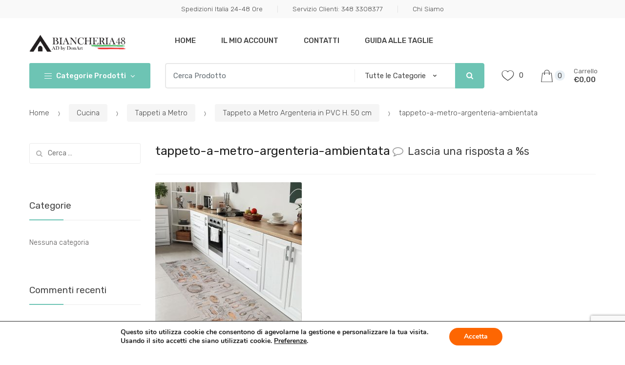

--- FILE ---
content_type: text/html; charset=UTF-8
request_url: https://www.biancheria48.it/?attachment_id=34504
body_size: 38910
content:
<!DOCTYPE html>
<html dir="ltr" lang="it-IT" prefix="og: https://ogp.me/ns#">
<head>
<meta charset="UTF-8">
<meta name="viewport" content="width=device-width, initial-scale=1, maximum-scale=1.0, user-scalable=no">
<link rel="profile" href="https://gmpg.org/xfn/11">
<link rel="pingback" href="https://www.biancheria48.it/xmlrpc.php">

				<script>document.documentElement.className = document.documentElement.className + ' yes-js js_active js'</script>
			<title>tappeto-a-metro-argenteria-ambientata | Biancheria48 Shop</title>
	<style>img:is([sizes="auto" i], [sizes^="auto," i]) { contain-intrinsic-size: 3000px 1500px }</style>
	
		<!-- All in One SEO Pro 4.8.1.1 - aioseo.com -->
	<meta name="robots" content="max-image-preview:large" />
	<meta name="author" content="biancheria48"/>
	<link rel="canonical" href="https://www.biancheria48.it/?attachment_id=34504" />
	<meta name="generator" content="All in One SEO Pro (AIOSEO) 4.8.1.1" />
		<meta property="og:locale" content="it_IT" />
		<meta property="og:site_name" content="Biancheria per la casa | Biancheria48 Shop" />
		<meta property="og:type" content="article" />
		<meta property="og:title" content="tappeto-a-metro-argenteria-ambientata | Biancheria48 Shop" />
		<meta property="og:url" content="https://www.biancheria48.it/?attachment_id=34504" />
		<meta property="fb:app_id" content="312578216408012" />
		<meta property="fb:admins" content="109071694061330" />
		<meta property="og:image" content="https://www.biancheria48.it/wp-content/uploads/2020/06/logo-social-al-in-one-seo.jpg" />
		<meta property="og:image:secure_url" content="https://www.biancheria48.it/wp-content/uploads/2020/06/logo-social-al-in-one-seo.jpg" />
		<meta property="og:image:width" content="200" />
		<meta property="og:image:height" content="200" />
		<meta property="article:published_time" content="2024-02-04T14:42:16+00:00" />
		<meta property="article:modified_time" content="2024-02-04T14:42:38+00:00" />
		<meta property="article:publisher" content="https://www.facebook.com/biancheria48/?modal=admin_todo_tour" />
		<script type="application/ld+json" class="aioseo-schema">
			{"@context":"https:\/\/schema.org","@graph":[{"@type":"BreadcrumbList","@id":"https:\/\/www.biancheria48.it\/?attachment_id=34504#breadcrumblist","itemListElement":[{"@type":"ListItem","@id":"https:\/\/www.biancheria48.it\/#listItem","position":1,"name":"Home"}]},{"@type":"ItemPage","@id":"https:\/\/www.biancheria48.it\/?attachment_id=34504#itempage","url":"https:\/\/www.biancheria48.it\/?attachment_id=34504","name":"tappeto-a-metro-argenteria-ambientata | Biancheria48 Shop","inLanguage":"it-IT","isPartOf":{"@id":"https:\/\/www.biancheria48.it\/#website"},"breadcrumb":{"@id":"https:\/\/www.biancheria48.it\/?attachment_id=34504#breadcrumblist"},"author":{"@id":"https:\/\/www.biancheria48.it\/author\/admin\/#author"},"creator":{"@id":"https:\/\/www.biancheria48.it\/author\/admin\/#author"},"datePublished":"2024-02-04T15:42:16+01:00","dateModified":"2024-02-04T15:42:38+01:00"},{"@type":"Organization","@id":"https:\/\/www.biancheria48.it\/#organization","name":"Biancheria48","description":"lenzuola, copripiumini  e biancheria per la casa, biancheria48 shop ufficiale","url":"https:\/\/www.biancheria48.it\/","telephone":"+390499390328","logo":{"@type":"ImageObject","url":"https:\/\/www.biancheria48.it\/wp-content\/uploads\/2023\/12\/logo_biancheria_48-e-mail.png","@id":"https:\/\/www.biancheria48.it\/?attachment_id=34504\/#organizationLogo","width":507,"height":94},"image":{"@id":"https:\/\/www.biancheria48.it\/?attachment_id=34504\/#organizationLogo"},"sameAs":["https:\/\/www.instagram.com\/biancheria48\/","https:\/\/www.tiktok.com\/@biancheria48","https:\/\/www.linkedin.com\/in\/arturo-melchiori-86456734\/"]},{"@type":"Person","@id":"https:\/\/www.biancheria48.it\/author\/admin\/#author","url":"https:\/\/www.biancheria48.it\/author\/admin\/","name":"biancheria48","image":{"@type":"ImageObject","@id":"https:\/\/www.biancheria48.it\/?attachment_id=34504#authorImage","url":"https:\/\/secure.gravatar.com\/avatar\/72da01973f6aafbc2e48c4ebf64c688893cd4fcdd0191fd2263c045b18d0faf5?s=96&d=mm&r=g","width":96,"height":96,"caption":"biancheria48"}},{"@type":"WebPage","@id":"https:\/\/www.biancheria48.it\/?attachment_id=34504#webpage","url":"https:\/\/www.biancheria48.it\/?attachment_id=34504","name":"tappeto-a-metro-argenteria-ambientata | Biancheria48 Shop","inLanguage":"it-IT","isPartOf":{"@id":"https:\/\/www.biancheria48.it\/#website"},"breadcrumb":{"@id":"https:\/\/www.biancheria48.it\/?attachment_id=34504#breadcrumblist"},"author":{"@id":"https:\/\/www.biancheria48.it\/author\/admin\/#author"},"creator":{"@id":"https:\/\/www.biancheria48.it\/author\/admin\/#author"},"datePublished":"2024-02-04T15:42:16+01:00","dateModified":"2024-02-04T15:42:38+01:00"},{"@type":"WebSite","@id":"https:\/\/www.biancheria48.it\/#website","url":"https:\/\/www.biancheria48.it\/","name":"Biancheria48 Shop","description":"lenzuola, copripiumini  e biancheria per la casa, biancheria48 shop ufficiale","inLanguage":"it-IT","publisher":{"@id":"https:\/\/www.biancheria48.it\/#organization"}}]}
		</script>
		<!-- All in One SEO Pro -->


<!-- Google Tag Manager for WordPress by gtm4wp.com -->
<script data-cfasync="false" data-pagespeed-no-defer>
	var gtm4wp_datalayer_name = "dataLayer";
	var dataLayer = dataLayer || [];
	const gtm4wp_use_sku_instead = false;
	const gtm4wp_currency = 'EUR';
	const gtm4wp_product_per_impression = false;
	const gtm4wp_clear_ecommerce = false;
</script>
<!-- End Google Tag Manager for WordPress by gtm4wp.com --><link rel='dns-prefetch' href='//cdnjs.cloudflare.com' />
<link rel='dns-prefetch' href='//fonts.googleapis.com' />
<link href='https://fonts.gstatic.com' crossorigin rel='preconnect' />
<link rel="alternate" type="application/rss+xml" title="Biancheria48 Shop &raquo; Feed" href="https://www.biancheria48.it/feed/" />
<link rel="alternate" type="application/rss+xml" title="Biancheria48 Shop &raquo; Feed dei commenti" href="https://www.biancheria48.it/comments/feed/" />
<link rel="alternate" type="application/rss+xml" title="Biancheria48 Shop &raquo; tappeto-a-metro-argenteria-ambientata Feed dei commenti" href="https://www.biancheria48.it/?attachment_id=34504/feed/" />
		<!-- This site uses the Google Analytics by MonsterInsights plugin v9.6.1 - Using Analytics tracking - https://www.monsterinsights.com/ -->
		<!-- Nota: MonsterInsights non è attualmente configurato su questo sito. Il proprietario del sito deve autenticarsi con Google Analytics nel pannello delle impostazioni di MonsterInsights. -->
					<!-- No tracking code set -->
				<!-- / Google Analytics by MonsterInsights -->
		<style id='wp-emoji-styles-inline-css' type='text/css'>

	img.wp-smiley, img.emoji {
		display: inline !important;
		border: none !important;
		box-shadow: none !important;
		height: 1em !important;
		width: 1em !important;
		margin: 0 0.07em !important;
		vertical-align: -0.1em !important;
		background: none !important;
		padding: 0 !important;
	}
</style>
<link rel='stylesheet' id='wp-block-library-css' href='https://www.biancheria48.it/wp-includes/css/dist/block-library/style.min.css?ver=d1746a0538006963db53826967e0a026' type='text/css' media='all' />
<style id='classic-theme-styles-inline-css' type='text/css'>
/*! This file is auto-generated */
.wp-block-button__link{color:#fff;background-color:#32373c;border-radius:9999px;box-shadow:none;text-decoration:none;padding:calc(.667em + 2px) calc(1.333em + 2px);font-size:1.125em}.wp-block-file__button{background:#32373c;color:#fff;text-decoration:none}
</style>
<link rel='stylesheet' id='jquery-selectBox-css' href='https://www.biancheria48.it/wp-content/plugins/yith-woocommerce-wishlist/assets/css/jquery.selectBox.css?ver=1.2.0' type='text/css' media='all' />
<link rel='stylesheet' id='woocommerce_prettyPhoto_css-css' href='//www.biancheria48.it/wp-content/plugins/woocommerce/assets/css/prettyPhoto.css?ver=3.1.6' type='text/css' media='all' />
<link rel='stylesheet' id='yith-wcwl-main-css' href='https://www.biancheria48.it/wp-content/plugins/yith-woocommerce-wishlist/assets/css/style.css?ver=4.7.0' type='text/css' media='all' />
<style id='yith-wcwl-main-inline-css' type='text/css'>
 :root { --rounded-corners-radius: 16px; --add-to-cart-rounded-corners-radius: 16px; --feedback-duration: 3s } 
 :root { --rounded-corners-radius: 16px; --add-to-cart-rounded-corners-radius: 16px; --feedback-duration: 3s } 
</style>
<style id='global-styles-inline-css' type='text/css'>
:root{--wp--preset--aspect-ratio--square: 1;--wp--preset--aspect-ratio--4-3: 4/3;--wp--preset--aspect-ratio--3-4: 3/4;--wp--preset--aspect-ratio--3-2: 3/2;--wp--preset--aspect-ratio--2-3: 2/3;--wp--preset--aspect-ratio--16-9: 16/9;--wp--preset--aspect-ratio--9-16: 9/16;--wp--preset--color--black: #000000;--wp--preset--color--cyan-bluish-gray: #abb8c3;--wp--preset--color--white: #ffffff;--wp--preset--color--pale-pink: #f78da7;--wp--preset--color--vivid-red: #cf2e2e;--wp--preset--color--luminous-vivid-orange: #ff6900;--wp--preset--color--luminous-vivid-amber: #fcb900;--wp--preset--color--light-green-cyan: #7bdcb5;--wp--preset--color--vivid-green-cyan: #00d084;--wp--preset--color--pale-cyan-blue: #8ed1fc;--wp--preset--color--vivid-cyan-blue: #0693e3;--wp--preset--color--vivid-purple: #9b51e0;--wp--preset--gradient--vivid-cyan-blue-to-vivid-purple: linear-gradient(135deg,rgba(6,147,227,1) 0%,rgb(155,81,224) 100%);--wp--preset--gradient--light-green-cyan-to-vivid-green-cyan: linear-gradient(135deg,rgb(122,220,180) 0%,rgb(0,208,130) 100%);--wp--preset--gradient--luminous-vivid-amber-to-luminous-vivid-orange: linear-gradient(135deg,rgba(252,185,0,1) 0%,rgba(255,105,0,1) 100%);--wp--preset--gradient--luminous-vivid-orange-to-vivid-red: linear-gradient(135deg,rgba(255,105,0,1) 0%,rgb(207,46,46) 100%);--wp--preset--gradient--very-light-gray-to-cyan-bluish-gray: linear-gradient(135deg,rgb(238,238,238) 0%,rgb(169,184,195) 100%);--wp--preset--gradient--cool-to-warm-spectrum: linear-gradient(135deg,rgb(74,234,220) 0%,rgb(151,120,209) 20%,rgb(207,42,186) 40%,rgb(238,44,130) 60%,rgb(251,105,98) 80%,rgb(254,248,76) 100%);--wp--preset--gradient--blush-light-purple: linear-gradient(135deg,rgb(255,206,236) 0%,rgb(152,150,240) 100%);--wp--preset--gradient--blush-bordeaux: linear-gradient(135deg,rgb(254,205,165) 0%,rgb(254,45,45) 50%,rgb(107,0,62) 100%);--wp--preset--gradient--luminous-dusk: linear-gradient(135deg,rgb(255,203,112) 0%,rgb(199,81,192) 50%,rgb(65,88,208) 100%);--wp--preset--gradient--pale-ocean: linear-gradient(135deg,rgb(255,245,203) 0%,rgb(182,227,212) 50%,rgb(51,167,181) 100%);--wp--preset--gradient--electric-grass: linear-gradient(135deg,rgb(202,248,128) 0%,rgb(113,206,126) 100%);--wp--preset--gradient--midnight: linear-gradient(135deg,rgb(2,3,129) 0%,rgb(40,116,252) 100%);--wp--preset--font-size--small: 13px;--wp--preset--font-size--medium: 20px;--wp--preset--font-size--large: 36px;--wp--preset--font-size--x-large: 42px;--wp--preset--spacing--20: 0.44rem;--wp--preset--spacing--30: 0.67rem;--wp--preset--spacing--40: 1rem;--wp--preset--spacing--50: 1.5rem;--wp--preset--spacing--60: 2.25rem;--wp--preset--spacing--70: 3.38rem;--wp--preset--spacing--80: 5.06rem;--wp--preset--shadow--natural: 6px 6px 9px rgba(0, 0, 0, 0.2);--wp--preset--shadow--deep: 12px 12px 50px rgba(0, 0, 0, 0.4);--wp--preset--shadow--sharp: 6px 6px 0px rgba(0, 0, 0, 0.2);--wp--preset--shadow--outlined: 6px 6px 0px -3px rgba(255, 255, 255, 1), 6px 6px rgba(0, 0, 0, 1);--wp--preset--shadow--crisp: 6px 6px 0px rgba(0, 0, 0, 1);}:where(.is-layout-flex){gap: 0.5em;}:where(.is-layout-grid){gap: 0.5em;}body .is-layout-flex{display: flex;}.is-layout-flex{flex-wrap: wrap;align-items: center;}.is-layout-flex > :is(*, div){margin: 0;}body .is-layout-grid{display: grid;}.is-layout-grid > :is(*, div){margin: 0;}:where(.wp-block-columns.is-layout-flex){gap: 2em;}:where(.wp-block-columns.is-layout-grid){gap: 2em;}:where(.wp-block-post-template.is-layout-flex){gap: 1.25em;}:where(.wp-block-post-template.is-layout-grid){gap: 1.25em;}.has-black-color{color: var(--wp--preset--color--black) !important;}.has-cyan-bluish-gray-color{color: var(--wp--preset--color--cyan-bluish-gray) !important;}.has-white-color{color: var(--wp--preset--color--white) !important;}.has-pale-pink-color{color: var(--wp--preset--color--pale-pink) !important;}.has-vivid-red-color{color: var(--wp--preset--color--vivid-red) !important;}.has-luminous-vivid-orange-color{color: var(--wp--preset--color--luminous-vivid-orange) !important;}.has-luminous-vivid-amber-color{color: var(--wp--preset--color--luminous-vivid-amber) !important;}.has-light-green-cyan-color{color: var(--wp--preset--color--light-green-cyan) !important;}.has-vivid-green-cyan-color{color: var(--wp--preset--color--vivid-green-cyan) !important;}.has-pale-cyan-blue-color{color: var(--wp--preset--color--pale-cyan-blue) !important;}.has-vivid-cyan-blue-color{color: var(--wp--preset--color--vivid-cyan-blue) !important;}.has-vivid-purple-color{color: var(--wp--preset--color--vivid-purple) !important;}.has-black-background-color{background-color: var(--wp--preset--color--black) !important;}.has-cyan-bluish-gray-background-color{background-color: var(--wp--preset--color--cyan-bluish-gray) !important;}.has-white-background-color{background-color: var(--wp--preset--color--white) !important;}.has-pale-pink-background-color{background-color: var(--wp--preset--color--pale-pink) !important;}.has-vivid-red-background-color{background-color: var(--wp--preset--color--vivid-red) !important;}.has-luminous-vivid-orange-background-color{background-color: var(--wp--preset--color--luminous-vivid-orange) !important;}.has-luminous-vivid-amber-background-color{background-color: var(--wp--preset--color--luminous-vivid-amber) !important;}.has-light-green-cyan-background-color{background-color: var(--wp--preset--color--light-green-cyan) !important;}.has-vivid-green-cyan-background-color{background-color: var(--wp--preset--color--vivid-green-cyan) !important;}.has-pale-cyan-blue-background-color{background-color: var(--wp--preset--color--pale-cyan-blue) !important;}.has-vivid-cyan-blue-background-color{background-color: var(--wp--preset--color--vivid-cyan-blue) !important;}.has-vivid-purple-background-color{background-color: var(--wp--preset--color--vivid-purple) !important;}.has-black-border-color{border-color: var(--wp--preset--color--black) !important;}.has-cyan-bluish-gray-border-color{border-color: var(--wp--preset--color--cyan-bluish-gray) !important;}.has-white-border-color{border-color: var(--wp--preset--color--white) !important;}.has-pale-pink-border-color{border-color: var(--wp--preset--color--pale-pink) !important;}.has-vivid-red-border-color{border-color: var(--wp--preset--color--vivid-red) !important;}.has-luminous-vivid-orange-border-color{border-color: var(--wp--preset--color--luminous-vivid-orange) !important;}.has-luminous-vivid-amber-border-color{border-color: var(--wp--preset--color--luminous-vivid-amber) !important;}.has-light-green-cyan-border-color{border-color: var(--wp--preset--color--light-green-cyan) !important;}.has-vivid-green-cyan-border-color{border-color: var(--wp--preset--color--vivid-green-cyan) !important;}.has-pale-cyan-blue-border-color{border-color: var(--wp--preset--color--pale-cyan-blue) !important;}.has-vivid-cyan-blue-border-color{border-color: var(--wp--preset--color--vivid-cyan-blue) !important;}.has-vivid-purple-border-color{border-color: var(--wp--preset--color--vivid-purple) !important;}.has-vivid-cyan-blue-to-vivid-purple-gradient-background{background: var(--wp--preset--gradient--vivid-cyan-blue-to-vivid-purple) !important;}.has-light-green-cyan-to-vivid-green-cyan-gradient-background{background: var(--wp--preset--gradient--light-green-cyan-to-vivid-green-cyan) !important;}.has-luminous-vivid-amber-to-luminous-vivid-orange-gradient-background{background: var(--wp--preset--gradient--luminous-vivid-amber-to-luminous-vivid-orange) !important;}.has-luminous-vivid-orange-to-vivid-red-gradient-background{background: var(--wp--preset--gradient--luminous-vivid-orange-to-vivid-red) !important;}.has-very-light-gray-to-cyan-bluish-gray-gradient-background{background: var(--wp--preset--gradient--very-light-gray-to-cyan-bluish-gray) !important;}.has-cool-to-warm-spectrum-gradient-background{background: var(--wp--preset--gradient--cool-to-warm-spectrum) !important;}.has-blush-light-purple-gradient-background{background: var(--wp--preset--gradient--blush-light-purple) !important;}.has-blush-bordeaux-gradient-background{background: var(--wp--preset--gradient--blush-bordeaux) !important;}.has-luminous-dusk-gradient-background{background: var(--wp--preset--gradient--luminous-dusk) !important;}.has-pale-ocean-gradient-background{background: var(--wp--preset--gradient--pale-ocean) !important;}.has-electric-grass-gradient-background{background: var(--wp--preset--gradient--electric-grass) !important;}.has-midnight-gradient-background{background: var(--wp--preset--gradient--midnight) !important;}.has-small-font-size{font-size: var(--wp--preset--font-size--small) !important;}.has-medium-font-size{font-size: var(--wp--preset--font-size--medium) !important;}.has-large-font-size{font-size: var(--wp--preset--font-size--large) !important;}.has-x-large-font-size{font-size: var(--wp--preset--font-size--x-large) !important;}
:where(.wp-block-post-template.is-layout-flex){gap: 1.25em;}:where(.wp-block-post-template.is-layout-grid){gap: 1.25em;}
:where(.wp-block-columns.is-layout-flex){gap: 2em;}:where(.wp-block-columns.is-layout-grid){gap: 2em;}
:root :where(.wp-block-pullquote){font-size: 1.5em;line-height: 1.6;}
</style>
<link rel='stylesheet' id='fp_mp_frontend_css-css' href='https://www.biancheria48.it/wp-content/plugins/sumomeasurements/assets/css/fp-frontend-styles.css?ver=5.6.0' type='text/css' media='all' />
<link rel='stylesheet' id='wooajaxcart-css' href='https://www.biancheria48.it/wp-content/plugins/woocommerce-ajax-cart/assets/wooajaxcart.css?ver=d1746a0538006963db53826967e0a026' type='text/css' media='all' />
<style id='woocommerce-inline-inline-css' type='text/css'>
.woocommerce form .form-row .required { visibility: visible; }
</style>
<link rel='stylesheet' id='brands-styles-css' href='https://www.biancheria48.it/wp-content/plugins/woocommerce/assets/css/brands.css?ver=9.9.5' type='text/css' media='all' />
<link rel='stylesheet' id='font-awesome-css' href='https://cdnjs.cloudflare.com/ajax/libs/font-awesome/6.0.0-beta3/css/all.min.css?ver=d1746a0538006963db53826967e0a026' type='text/css' media='all' />
<style id='font-awesome-inline-css' type='text/css'>
[data-font="FontAwesome"]:before {font-family: 'FontAwesome' !important;content: attr(data-icon) !important;speak: none !important;font-weight: normal !important;font-variant: normal !important;text-transform: none !important;line-height: 1 !important;font-style: normal !important;-webkit-font-smoothing: antialiased !important;-moz-osx-font-smoothing: grayscale !important;}
</style>
<link rel='stylesheet' id='techmarket-bootstrap-css' href='https://www.biancheria48.it/wp-content/themes/techmarket/assets/css/bootstrap.min.css?ver=1.5.1' type='text/css' media='all' />
<link rel='stylesheet' id='fontawesome-css' href='https://www.biancheria48.it/wp-content/themes/techmarket/assets/vendors/fontawesome/css/font-awesome.min.css?ver=1.5.1' type='text/css' media='all' />
<link rel='stylesheet' id='techmarket-animate-css' href='https://www.biancheria48.it/wp-content/themes/techmarket/assets/css/animate.min.css?ver=1.5.1' type='text/css' media='all' />
<link rel='stylesheet' id='techmarket-style-css' href='https://www.biancheria48.it/wp-content/themes/techmarket/style.min.css?ver=1.5.1' type='text/css' media='all' />
<!--[if IE]>
<link rel='stylesheet' id='techmarket-ie-style-css' href='https://www.biancheria48.it/wp-content/themes/techmarket/assets/css/ie-style.css?ver=1.5.1' type='text/css' media='all' />
<![endif]-->
<link rel='stylesheet' id='techmarket-woocommerce-style-css' href='https://www.biancheria48.it/wp-content/themes/techmarket/assets/css/woocommerce/woocommerce.css?ver=1.5.1' type='text/css' media='all' />
<link rel='stylesheet' id='techmarket-color-css' href='https://www.biancheria48.it/wp-content/themes/techmarket/assets/css/color/flat-green.css?ver=1.5.1' type='text/css' media='all' />
<link rel='stylesheet' id='techmarket-fonts-css' href='//fonts.googleapis.com/css?family=Rubik:300,400,400i,500,500i,900,900i&#038;subset=latin%2Clatin-ext' type='text/css' media='all' />
<link rel='stylesheet' id='techmarket-icons-css' href='https://www.biancheria48.it/wp-content/themes/techmarket/assets/css/font-techmarket.min.css?ver=1.5.1' type='text/css' media='all' />
<link rel='stylesheet' id='techmarket-woocommerce-brands-style-css' href='https://www.biancheria48.it/wp-content/themes/techmarket/assets/css/woocommerce/extensions/brands.css?ver=d1746a0538006963db53826967e0a026' type='text/css' media='all' />
<link rel='stylesheet' id='sib-front-css-css' href='https://www.biancheria48.it/wp-content/plugins/mailin/css/mailin-front.css?ver=d1746a0538006963db53826967e0a026' type='text/css' media='all' />
<link rel='stylesheet' id='moove_gdpr_frontend-css' href='https://www.biancheria48.it/wp-content/plugins/gdpr-cookie-compliance/dist/styles/gdpr-main.css?ver=4.16.1' type='text/css' media='all' />
<style id='moove_gdpr_frontend-inline-css' type='text/css'>
#moove_gdpr_cookie_modal,#moove_gdpr_cookie_info_bar,.gdpr_cookie_settings_shortcode_content{font-family:Nunito,sans-serif}#moove_gdpr_save_popup_settings_button{background-color:#373737;color:#fff}#moove_gdpr_save_popup_settings_button:hover{background-color:#000}#moove_gdpr_cookie_info_bar .moove-gdpr-info-bar-container .moove-gdpr-info-bar-content a.mgbutton,#moove_gdpr_cookie_info_bar .moove-gdpr-info-bar-container .moove-gdpr-info-bar-content button.mgbutton{background-color:#fd6602}#moove_gdpr_cookie_modal .moove-gdpr-modal-content .moove-gdpr-modal-footer-content .moove-gdpr-button-holder a.mgbutton,#moove_gdpr_cookie_modal .moove-gdpr-modal-content .moove-gdpr-modal-footer-content .moove-gdpr-button-holder button.mgbutton,.gdpr_cookie_settings_shortcode_content .gdpr-shr-button.button-green{background-color:#fd6602;border-color:#fd6602}#moove_gdpr_cookie_modal .moove-gdpr-modal-content .moove-gdpr-modal-footer-content .moove-gdpr-button-holder a.mgbutton:hover,#moove_gdpr_cookie_modal .moove-gdpr-modal-content .moove-gdpr-modal-footer-content .moove-gdpr-button-holder button.mgbutton:hover,.gdpr_cookie_settings_shortcode_content .gdpr-shr-button.button-green:hover{background-color:#fff;color:#fd6602}#moove_gdpr_cookie_modal .moove-gdpr-modal-content .moove-gdpr-modal-close i,#moove_gdpr_cookie_modal .moove-gdpr-modal-content .moove-gdpr-modal-close span.gdpr-icon{background-color:#fd6602;border:1px solid #fd6602}#moove_gdpr_cookie_info_bar span.change-settings-button.focus-g,#moove_gdpr_cookie_info_bar span.change-settings-button:focus,#moove_gdpr_cookie_info_bar button.change-settings-button.focus-g,#moove_gdpr_cookie_info_bar button.change-settings-button:focus{-webkit-box-shadow:0 0 1px 3px #fd6602;-moz-box-shadow:0 0 1px 3px #fd6602;box-shadow:0 0 1px 3px #fd6602}#moove_gdpr_cookie_modal .moove-gdpr-modal-content .moove-gdpr-modal-close i:hover,#moove_gdpr_cookie_modal .moove-gdpr-modal-content .moove-gdpr-modal-close span.gdpr-icon:hover,#moove_gdpr_cookie_info_bar span[data-href]>u.change-settings-button{color:#fd6602}#moove_gdpr_cookie_modal .moove-gdpr-modal-content .moove-gdpr-modal-left-content #moove-gdpr-menu li.menu-item-selected a span.gdpr-icon,#moove_gdpr_cookie_modal .moove-gdpr-modal-content .moove-gdpr-modal-left-content #moove-gdpr-menu li.menu-item-selected button span.gdpr-icon{color:inherit}#moove_gdpr_cookie_modal .moove-gdpr-modal-content .moove-gdpr-modal-left-content #moove-gdpr-menu li a span.gdpr-icon,#moove_gdpr_cookie_modal .moove-gdpr-modal-content .moove-gdpr-modal-left-content #moove-gdpr-menu li button span.gdpr-icon{color:inherit}#moove_gdpr_cookie_modal .gdpr-acc-link{line-height:0;font-size:0;color:transparent;position:absolute}#moove_gdpr_cookie_modal .moove-gdpr-modal-content .moove-gdpr-modal-close:hover i,#moove_gdpr_cookie_modal .moove-gdpr-modal-content .moove-gdpr-modal-left-content #moove-gdpr-menu li a,#moove_gdpr_cookie_modal .moove-gdpr-modal-content .moove-gdpr-modal-left-content #moove-gdpr-menu li button,#moove_gdpr_cookie_modal .moove-gdpr-modal-content .moove-gdpr-modal-left-content #moove-gdpr-menu li button i,#moove_gdpr_cookie_modal .moove-gdpr-modal-content .moove-gdpr-modal-left-content #moove-gdpr-menu li a i,#moove_gdpr_cookie_modal .moove-gdpr-modal-content .moove-gdpr-tab-main .moove-gdpr-tab-main-content a:hover,#moove_gdpr_cookie_info_bar.moove-gdpr-dark-scheme .moove-gdpr-info-bar-container .moove-gdpr-info-bar-content a.mgbutton:hover,#moove_gdpr_cookie_info_bar.moove-gdpr-dark-scheme .moove-gdpr-info-bar-container .moove-gdpr-info-bar-content button.mgbutton:hover,#moove_gdpr_cookie_info_bar.moove-gdpr-dark-scheme .moove-gdpr-info-bar-container .moove-gdpr-info-bar-content a:hover,#moove_gdpr_cookie_info_bar.moove-gdpr-dark-scheme .moove-gdpr-info-bar-container .moove-gdpr-info-bar-content button:hover,#moove_gdpr_cookie_info_bar.moove-gdpr-dark-scheme .moove-gdpr-info-bar-container .moove-gdpr-info-bar-content span.change-settings-button:hover,#moove_gdpr_cookie_info_bar.moove-gdpr-dark-scheme .moove-gdpr-info-bar-container .moove-gdpr-info-bar-content button.change-settings-button:hover,#moove_gdpr_cookie_info_bar.moove-gdpr-dark-scheme .moove-gdpr-info-bar-container .moove-gdpr-info-bar-content u.change-settings-button:hover,#moove_gdpr_cookie_info_bar span[data-href]>u.change-settings-button,#moove_gdpr_cookie_info_bar.moove-gdpr-dark-scheme .moove-gdpr-info-bar-container .moove-gdpr-info-bar-content a.mgbutton.focus-g,#moove_gdpr_cookie_info_bar.moove-gdpr-dark-scheme .moove-gdpr-info-bar-container .moove-gdpr-info-bar-content button.mgbutton.focus-g,#moove_gdpr_cookie_info_bar.moove-gdpr-dark-scheme .moove-gdpr-info-bar-container .moove-gdpr-info-bar-content a.focus-g,#moove_gdpr_cookie_info_bar.moove-gdpr-dark-scheme .moove-gdpr-info-bar-container .moove-gdpr-info-bar-content button.focus-g,#moove_gdpr_cookie_info_bar.moove-gdpr-dark-scheme .moove-gdpr-info-bar-container .moove-gdpr-info-bar-content a.mgbutton:focus,#moove_gdpr_cookie_info_bar.moove-gdpr-dark-scheme .moove-gdpr-info-bar-container .moove-gdpr-info-bar-content button.mgbutton:focus,#moove_gdpr_cookie_info_bar.moove-gdpr-dark-scheme .moove-gdpr-info-bar-container .moove-gdpr-info-bar-content a:focus,#moove_gdpr_cookie_info_bar.moove-gdpr-dark-scheme .moove-gdpr-info-bar-container .moove-gdpr-info-bar-content button:focus,#moove_gdpr_cookie_info_bar.moove-gdpr-dark-scheme .moove-gdpr-info-bar-container .moove-gdpr-info-bar-content span.change-settings-button.focus-g,span.change-settings-button:focus,button.change-settings-button.focus-g,button.change-settings-button:focus,#moove_gdpr_cookie_info_bar.moove-gdpr-dark-scheme .moove-gdpr-info-bar-container .moove-gdpr-info-bar-content u.change-settings-button.focus-g,#moove_gdpr_cookie_info_bar.moove-gdpr-dark-scheme .moove-gdpr-info-bar-container .moove-gdpr-info-bar-content u.change-settings-button:focus{color:#fd6602}#moove_gdpr_cookie_modal .moove-gdpr-branding.focus-g span,#moove_gdpr_cookie_modal .moove-gdpr-modal-content .moove-gdpr-tab-main a.focus-g{color:#fd6602}#moove_gdpr_cookie_modal.gdpr_lightbox-hide{display:none}
</style>
<link rel='stylesheet' id='quicksand-css' href='//fonts.googleapis.com/css?family=Quicksand%3A300%2Cregular%2C500%2C600%2C700&#038;subset=latin%2Clatin-ext%2Cvietnamese&#038;ver=2.9.6' type='text/css' media='all' />
<link rel='stylesheet' id='bebas-neue-css' href='//fonts.googleapis.com/css?family=Bebas+Neue%3Aregular&#038;subset=latin%2Clatin-ext&#038;ver=2.9.6' type='text/css' media='all' />
<link rel='stylesheet' id='roboto-css' href='//fonts.googleapis.com/css?family=Roboto%3A100%2C100italic%2C300%2C300italic%2Cregular%2Citalic%2C500%2C500italic%2C700%2C700italic%2C900%2C900italic&#038;subset=cyrillic%2Ccyrillic-ext%2Cgreek%2Cgreek-ext%2Clatin%2Clatin-ext%2Cvietnamese&#038;ver=2.9.6' type='text/css' media='all' />
<link rel='stylesheet' id='libre-baskerville-css' href='//fonts.googleapis.com/css?family=Libre+Baskerville%3Aregular%2Citalic%2C700&#038;subset=latin%2Clatin-ext&#038;ver=2.9.6' type='text/css' media='all' />
<link rel='stylesheet' id='merriweather-css' href='//fonts.googleapis.com/css?family=Merriweather%3A300%2C300italic%2Cregular%2Citalic%2C700%2C700italic%2C900%2C900italic&#038;subset=cyrillic%2Ccyrillic-ext%2Clatin%2Clatin-ext%2Cvietnamese&#038;ver=2.9.6' type='text/css' media='all' />
<link rel='stylesheet' id='pt-serif-css' href='//fonts.googleapis.com/css?family=PT+Serif%3Aregular%2Citalic%2C700%2C700italic&#038;subset=cyrillic%2Ccyrillic-ext%2Clatin%2Clatin-ext&#038;ver=2.9.6' type='text/css' media='all' />
<link rel='stylesheet' id='julius-sans-one-css' href='//fonts.googleapis.com/css?family=Julius+Sans+One%3Aregular&#038;subset=latin%2Clatin-ext&#038;ver=2.9.6' type='text/css' media='all' />
<link rel='stylesheet' id='oleo-script-css' href='//fonts.googleapis.com/css?family=Oleo+Script%3Aregular%2C700&#038;subset=latin%2Clatin-ext&#038;ver=2.9.6' type='text/css' media='all' />
<link rel='stylesheet' id='unbounded-css' href='//fonts.googleapis.com/css?family=Unbounded%3A200%2C300%2Cregular%2C500%2C600%2C700%2C800%2C900&#038;subset=cyrillic%2Ccyrillic-ext%2Clatin%2Clatin-ext%2Cvietnamese&#038;ver=2.9.6' type='text/css' media='all' />
<link rel='stylesheet' id='kc-general-css' href='https://www.biancheria48.it/wp-content/plugins/kingcomposer/assets/frontend/css/kingcomposer.min.css?ver=2.9.6' type='text/css' media='all' />
<link rel='stylesheet' id='kc-animate-css' href='https://www.biancheria48.it/wp-content/plugins/kingcomposer/assets/css/animate.css?ver=2.9.6' type='text/css' media='all' />
<link rel='stylesheet' id='techmarket-child-style-css' href='https://www.biancheria48.it/wp-content/themes/techmarket-child/style.css?ver=d1746a0538006963db53826967e0a026' type='text/css' media='all' />
<script type="text/javascript" src="https://www.biancheria48.it/wp-includes/js/jquery/jquery.min.js?ver=3.7.1" id="jquery-core-js"></script>
<script type="text/javascript" src="https://www.biancheria48.it/wp-includes/js/jquery/jquery-migrate.min.js?ver=3.4.1" id="jquery-migrate-js"></script>
<script type="text/javascript" src="//www.biancheria48.it/wp-content/plugins/revslider/sr6/assets/js/rbtools.min.js?ver=6.7.21" async id="tp-tools-js"></script>
<script type="text/javascript" src="//www.biancheria48.it/wp-content/plugins/revslider/sr6/assets/js/rs6.min.js?ver=6.7.21" async id="revmin-js"></script>
<script type="text/javascript" id="wooajaxcart-js-extra">
/* <![CDATA[ */
var wooajaxcart = {"updating_text":"Updating...","warn_remove_text":"Are you sure you want to remove this item from cart?","ajax_timeout":"500","confirm_zero_qty":"no"};
/* ]]> */
</script>
<script type="text/javascript" src="https://www.biancheria48.it/wp-content/plugins/woocommerce-ajax-cart/assets/wooajaxcart.js?ver=d1746a0538006963db53826967e0a026" id="wooajaxcart-js"></script>
<script type="text/javascript" src="https://www.biancheria48.it/wp-content/plugins/woocommerce/assets/js/jquery-blockui/jquery.blockUI.min.js?ver=2.7.0-wc.9.9.5" id="jquery-blockui-js" defer="defer" data-wp-strategy="defer"></script>
<script type="text/javascript" id="wc-add-to-cart-js-extra">
/* <![CDATA[ */
var wc_add_to_cart_params = {"ajax_url":"\/wp-admin\/admin-ajax.php","wc_ajax_url":"\/?wc-ajax=%%endpoint%%","i18n_view_cart":"Visualizza carrello","cart_url":"https:\/\/www.biancheria48.it\/cart\/","is_cart":"","cart_redirect_after_add":"yes"};
/* ]]> */
</script>
<script type="text/javascript" src="https://www.biancheria48.it/wp-content/plugins/woocommerce/assets/js/frontend/add-to-cart.min.js?ver=9.9.5" id="wc-add-to-cart-js" defer="defer" data-wp-strategy="defer"></script>
<script type="text/javascript" src="https://www.biancheria48.it/wp-content/plugins/woocommerce/assets/js/js-cookie/js.cookie.min.js?ver=2.1.4-wc.9.9.5" id="js-cookie-js" defer="defer" data-wp-strategy="defer"></script>
<script type="text/javascript" id="woocommerce-js-extra">
/* <![CDATA[ */
var woocommerce_params = {"ajax_url":"\/wp-admin\/admin-ajax.php","wc_ajax_url":"\/?wc-ajax=%%endpoint%%","i18n_password_show":"Mostra password","i18n_password_hide":"Nascondi password"};
/* ]]> */
</script>
<script type="text/javascript" src="https://www.biancheria48.it/wp-content/plugins/woocommerce/assets/js/frontend/woocommerce.min.js?ver=9.9.5" id="woocommerce-js" defer="defer" data-wp-strategy="defer"></script>
<script type="text/javascript" id="wc-cart-fragments-js-extra">
/* <![CDATA[ */
var wc_cart_fragments_params = {"ajax_url":"\/wp-admin\/admin-ajax.php","wc_ajax_url":"\/?wc-ajax=%%endpoint%%","cart_hash_key":"wc_cart_hash_886f40b74dd0e71b022f804dd8931d5f","fragment_name":"wc_fragments_886f40b74dd0e71b022f804dd8931d5f","request_timeout":"5000"};
/* ]]> */
</script>
<script type="text/javascript" src="https://www.biancheria48.it/wp-content/plugins/woocommerce/assets/js/frontend/cart-fragments.min.js?ver=9.9.5" id="wc-cart-fragments-js" defer="defer" data-wp-strategy="defer"></script>
<script type="text/javascript" id="sib-front-js-js-extra">
/* <![CDATA[ */
var sibErrMsg = {"invalidMail":"Please fill out valid email address","requiredField":"Please fill out required fields","invalidDateFormat":"Please fill out valid date format","invalidSMSFormat":"Please fill out valid phone number"};
var ajax_sib_front_object = {"ajax_url":"https:\/\/www.biancheria48.it\/wp-admin\/admin-ajax.php","ajax_nonce":"95e2f8d1c5","flag_url":"https:\/\/www.biancheria48.it\/wp-content\/plugins\/mailin\/img\/flags\/"};
/* ]]> */
</script>
<script type="text/javascript" src="https://www.biancheria48.it/wp-content/plugins/mailin/js/mailin-front.js?ver=1752487911" id="sib-front-js-js"></script>
<link rel="https://api.w.org/" href="https://www.biancheria48.it/wp-json/" /><link rel="alternate" title="JSON" type="application/json" href="https://www.biancheria48.it/wp-json/wp/v2/media/34504" /><link rel="alternate" title="oEmbed (JSON)" type="application/json+oembed" href="https://www.biancheria48.it/wp-json/oembed/1.0/embed?url=https%3A%2F%2Fwww.biancheria48.it%2F%3Fattachment_id%3D34504" />
<link rel="alternate" title="oEmbed (XML)" type="text/xml+oembed" href="https://www.biancheria48.it/wp-json/oembed/1.0/embed?url=https%3A%2F%2Fwww.biancheria48.it%2F%3Fattachment_id%3D34504&#038;format=xml" />
<meta name="generator" content="Redux 4.5.7" /><!-- TrustBox script -->
<script type="text/javascript" src="//widget.trustpilot.com/bootstrap/v5/tp.widget.bootstrap.min.js" async></script>
<!-- End TrustBox script -->
<script type="text/javascript">var kc_script_data={ajax_url:"https://www.biancheria48.it/wp-admin/admin-ajax.php"}</script>
<!-- This website runs the Product Feed PRO for WooCommerce by AdTribes.io plugin - version woocommercesea_option_installed_version -->

<!-- Google Tag Manager for WordPress by gtm4wp.com -->
<!-- GTM Container placement set to automatic -->
<script data-cfasync="false" data-pagespeed-no-defer>
	var dataLayer_content = {"pagePostType":"attachment","pagePostType2":"single-attachment","pagePostAuthor":"biancheria48","customerTotalOrders":0,"customerTotalOrderValue":0,"customerFirstName":"","customerLastName":"","customerBillingFirstName":"","customerBillingLastName":"","customerBillingCompany":"","customerBillingAddress1":"","customerBillingAddress2":"","customerBillingCity":"","customerBillingState":"","customerBillingPostcode":"","customerBillingCountry":"","customerBillingEmail":"","customerBillingEmailHash":"","customerBillingPhone":"","customerShippingFirstName":"","customerShippingLastName":"","customerShippingCompany":"","customerShippingAddress1":"","customerShippingAddress2":"","customerShippingCity":"","customerShippingState":"","customerShippingPostcode":"","customerShippingCountry":"","cartContent":{"totals":{"applied_coupons":[],"discount_total":0,"subtotal":0,"total":0},"items":[]}};
	dataLayer.push( dataLayer_content );
</script>
<script data-cfasync="false" data-pagespeed-no-defer>
(function(w,d,s,l,i){w[l]=w[l]||[];w[l].push({'gtm.start':
new Date().getTime(),event:'gtm.js'});var f=d.getElementsByTagName(s)[0],
j=d.createElement(s),dl=l!='dataLayer'?'&l='+l:'';j.async=true;j.src=
'//www.googletagmanager.com/gtm.js?id='+i+dl;f.parentNode.insertBefore(j,f);
})(window,document,'script','dataLayer','GTM-NBCTD7K');
</script>
<!-- End Google Tag Manager for WordPress by gtm4wp.com -->		<script>
			document.documentElement.className = document.documentElement.className.replace('no-js', 'js');
		</script>
				<style>
			.no-js img.lazyload {
				display: none;
			}

			figure.wp-block-image img.lazyloading {
				min-width: 150px;
			}

			.lazyload,
			.lazyloading {
				--smush-placeholder-width: 100px;
				--smush-placeholder-aspect-ratio: 1/1;
				width: var(--smush-placeholder-width) !important;
				aspect-ratio: var(--smush-placeholder-aspect-ratio) !important;
			}

						.lazyload, .lazyloading {
				opacity: 0;
			}

			.lazyloaded {
				opacity: 1;
				transition: opacity 400ms;
				transition-delay: 0ms;
			}

					</style>
			<noscript><style>.woocommerce-product-gallery{ opacity: 1 !important; }</style></noscript>
	<style type="text/css">.recentcomments a{display:inline !important;padding:0 !important;margin:0 !important;}</style><script src="https://cdn.brevo.com/js/sdk-loader.js" async></script><script>window.Brevo = window.Brevo || [];
                        Brevo.push([
                            "init",
                        {
                            client_key:"tvz04hsfsxln0wt29c3tevmk",email_id : "",},]);</script><meta name="generator" content="Powered by Slider Revolution 6.7.21 - responsive, Mobile-Friendly Slider Plugin for WordPress with comfortable drag and drop interface." />
<link rel="icon" href="https://www.biancheria48.it/wp-content/uploads/2019/11/cropped-biancheria24-favicon-32x32.png" sizes="32x32" />
<link rel="icon" href="https://www.biancheria48.it/wp-content/uploads/2019/11/cropped-biancheria24-favicon-192x192.png" sizes="192x192" />
<link rel="apple-touch-icon" href="https://www.biancheria48.it/wp-content/uploads/2019/11/cropped-biancheria24-favicon-180x180.png" />
<meta name="msapplication-TileImage" content="https://www.biancheria48.it/wp-content/uploads/2019/11/cropped-biancheria24-favicon-270x270.png" />
<script>function setREVStartSize(e){
			//window.requestAnimationFrame(function() {
				window.RSIW = window.RSIW===undefined ? window.innerWidth : window.RSIW;
				window.RSIH = window.RSIH===undefined ? window.innerHeight : window.RSIH;
				try {
					var pw = document.getElementById(e.c).parentNode.offsetWidth,
						newh;
					pw = pw===0 || isNaN(pw) || (e.l=="fullwidth" || e.layout=="fullwidth") ? window.RSIW : pw;
					e.tabw = e.tabw===undefined ? 0 : parseInt(e.tabw);
					e.thumbw = e.thumbw===undefined ? 0 : parseInt(e.thumbw);
					e.tabh = e.tabh===undefined ? 0 : parseInt(e.tabh);
					e.thumbh = e.thumbh===undefined ? 0 : parseInt(e.thumbh);
					e.tabhide = e.tabhide===undefined ? 0 : parseInt(e.tabhide);
					e.thumbhide = e.thumbhide===undefined ? 0 : parseInt(e.thumbhide);
					e.mh = e.mh===undefined || e.mh=="" || e.mh==="auto" ? 0 : parseInt(e.mh,0);
					if(e.layout==="fullscreen" || e.l==="fullscreen")
						newh = Math.max(e.mh,window.RSIH);
					else{
						e.gw = Array.isArray(e.gw) ? e.gw : [e.gw];
						for (var i in e.rl) if (e.gw[i]===undefined || e.gw[i]===0) e.gw[i] = e.gw[i-1];
						e.gh = e.el===undefined || e.el==="" || (Array.isArray(e.el) && e.el.length==0)? e.gh : e.el;
						e.gh = Array.isArray(e.gh) ? e.gh : [e.gh];
						for (var i in e.rl) if (e.gh[i]===undefined || e.gh[i]===0) e.gh[i] = e.gh[i-1];
											
						var nl = new Array(e.rl.length),
							ix = 0,
							sl;
						e.tabw = e.tabhide>=pw ? 0 : e.tabw;
						e.thumbw = e.thumbhide>=pw ? 0 : e.thumbw;
						e.tabh = e.tabhide>=pw ? 0 : e.tabh;
						e.thumbh = e.thumbhide>=pw ? 0 : e.thumbh;
						for (var i in e.rl) nl[i] = e.rl[i]<window.RSIW ? 0 : e.rl[i];
						sl = nl[0];
						for (var i in nl) if (sl>nl[i] && nl[i]>0) { sl = nl[i]; ix=i;}
						var m = pw>(e.gw[ix]+e.tabw+e.thumbw) ? 1 : (pw-(e.tabw+e.thumbw)) / (e.gw[ix]);
						newh =  (e.gh[ix] * m) + (e.tabh + e.thumbh);
					}
					var el = document.getElementById(e.c);
					if (el!==null && el) el.style.height = newh+"px";
					el = document.getElementById(e.c+"_wrapper");
					if (el!==null && el) {
						el.style.height = newh+"px";
						el.style.display = "block";
					}
				} catch(e){
					console.log("Failure at Presize of Slider:" + e)
				}
			//});
		  };</script>
		<style type="text/css" id="wp-custom-css">
			/* nascondo testo sumo su carrello */
dt.variation-CalculatedPrice, dd.variation-CalculatedPrice
{display:none;}
/**Ingrandisco font misura tappeti nel carrello*/
dt.variation-Misura, dd.variation-Misura
{
	font-size:14px;
}



.tm-compare:before {
    content: "\44";
		display:none;
}

.header-compare .value {
    padding-left: 0.667em;
		display:none
}
.alpha, h1 {
    font-size: 2.2em;
    line-height: 1.214;
    letter-spacing: -1px;
}
.add-to-compare-link {
    font-size: 1em;
    line-height: .786em;
    color: #626060;
    display: none;
}
.swiper-container-horizontal>.swiper-pagination-bullets.swiper-pagination-bullets-dynamic {
    left: 50%;
    transform: translateX(-50%);
    white-space: nowrap;
    margin-bottom: -10px;
}
.swiper-contain
.single-product .single-product-meta {
    border-bottom: 1px solid #ebebeb;
    padding-bottom: 0.225em;
    margin-bottom: -0.375em;
		margin-top: -25px;
    display: flex;
    justify-content: space-between;
    align-items: center;
}
.single-product .add-to-compare-link {
    font-size: 14px;
    display: block;
    text-align: center;
    padding-bottom: 16px;
    line-height: 2;
    display: none;
}
/* nascondo provincia default dal carrello */

.cart-collaterals .cart_totals .shop_table tr.shipping td p, .cart-collaterals .cart_totals .shop_table tr.shipping th p {
    line-height: 1.6em;
    display: none;
}
/*nascondo prodotti correlati */
section.related {
	display:none
}
/* rimuovere sku da prodotti */
.single-product .single-product-meta {
    border-bottom: 1px solid #ebebeb;
    padding-bottom: 1.625em;
    margin-bottom: 1.625em;
    display: flex;
    justify-content: space-between;
    align-items: center;
    display: none;
}
/* ottimizzo spazi margini dopo rimozione sku da prodotti */
.single-product .single-product-header {
    padding-bottom: 0.87em;
    border-bottom: 1px solid #ebebeb;
    margin-bottom: -0.125em;
}
/* rimuovo spazio dopo whatsapp su pagina prodotto */
.single-product .single-product-wrapper {
    display: flex;
    flex-wrap: wrap;
    margin-right: -15px;
    margin-left: -15px;
    margin-bottom: 20px;
}
/* testo blink */
#blink_text{	
  animation-name:blink;
  width:280px;
  animation-duration:1s;
  animation-timing-function:ease-in;
  animation-iteration-count:Infinite;
  }

@keyframes blink{
  0%{color:#2ecc71;}
  50%{color:white;}
  100%{color:#2ecc71;}
}


/**Thumbnail immagini prodotti carrello mobile*/
@media (max-width: 768px){
	table.cart td.product-thumbnail,table.cart th.product-thumbnail {
    display: grid;
    justify-content: center;
	}}
table.shop_table_responsive tr td:before {
    content: attr(data-title) "";
}

/**Nascondi bottone torna allo shop sbagliato nel carrello*/
.cart-collaterals .back-to-shopping 
{
	display:none;
}
.cart-collaterals .wc-proceed-to-checkout {
    border-bottom: 0px;
	margin-bottom:-20px;
}

/**Dimensioni colonne carrello*/
@media (min-width: 1200px){
.cart-wrapper .cart-collaterals {
    flex: 0 0 25%;
	max-width: 25%;
	margin-bottom:-50px;
}
.cart-wrapper>form {
    flex: 0 0 75%;
    max-width: 75%;
		margin-bottom:-50px;
}
}

/**Bold testi carrello*/
.cart-collaterals .cart_totals .shop_table th {
    font-weight: 500;
}
/* rimuovo VEDI ANCHE... */
.widget.woocommerce.widget_product_categories
{
	display:none;
}

		</style>
		</head>

<body data-rsssl=1 class="attachment wp-singular attachment-template-default single single-attachment postid-34504 attachmentid-34504 attachment-jpeg wp-custom-logo wp-theme-techmarket wp-child-theme-techmarket-child theme-techmarket kc-css-system woocommerce-no-js can-uppercase user-not-logged-in woocommerce-active">
<div id="page" class="hfeed site">
			<a class="skip-link screen-reader-text" href="#site-navigation">Conferma navigazione</a>
		<a class="skip-link screen-reader-text" href="#content">Salta questo step</a>
				<div class="top-bar top-bar-v1">
			<div class="col-full">
				<ul id="menu-top-bar-left" class="nav justify-content-center"><li itemscope="itemscope" itemtype="https://www.schema.org/SiteNavigationElement" id="topbar-left-menu-item-2641" class="menu-item menu-item-type-custom menu-item-object-custom menu-item-2641 animate-dropdown"><a title="Spedizioni Italia 24-48 Ore" href="https://www.biancheria48.it/spedizioni/">Spedizioni Italia 24-48 Ore</a></li>
<li itemscope="itemscope" itemtype="https://www.schema.org/SiteNavigationElement" id="topbar-left-menu-item-2939" class="menu-item menu-item-type-post_type menu-item-object-page menu-item-2939 animate-dropdown"><a title="Servizio Clienti: 348 3308377" href="https://www.biancheria48.it/contatti/">Servizio Clienti: 348 3308377</a></li>
<li itemscope="itemscope" itemtype="https://www.schema.org/SiteNavigationElement" id="topbar-left-menu-item-2642" class="menu-item menu-item-type-custom menu-item-object-custom menu-item-2642 animate-dropdown"><a title="Chi Siamo" href="https://www.biancheria48.it/chi-siamo/">Chi Siamo</a></li>
</ul>			</div>
		</div>
		
	<header id="masthead" class="site-header header-v1" style="background-image: none; ">

		<div class="col-full desktop-only">

						<div class="techmarket-sticky-wrap">
					<div class="row">
				<div class="site-branding">
			<a href="https://www.biancheria48.it/" class="custom-logo-link" rel="home"><img width="255" height="47" data-src="https://www.biancheria48.it/wp-content/uploads/2024/03/logo_biancheria_48.webp" class="custom-logo lazyload" alt="logo" decoding="async" src="[data-uri]" style="--smush-placeholder-width: 255px; --smush-placeholder-aspect-ratio: 255/47;" /></a>		</div>
				<nav id="primary-navigation" class="primary-navigation" aria-label="Conferma navigazione" data-nav="flex-menu">
			<ul id="menu-primary-menu" class="nav yamm"><li itemscope="itemscope" itemtype="https://www.schema.org/SiteNavigationElement" id="primary-menu-item-2941" class="menu-item menu-item-type-post_type menu-item-object-page menu-item-home menu-item-2941 animate-dropdown"><a title="Home" href="https://www.biancheria48.it/">Home</a></li>
<li itemscope="itemscope" itemtype="https://www.schema.org/SiteNavigationElement" id="primary-menu-item-2739" class="menu-item menu-item-type-post_type menu-item-object-page menu-item-2739 animate-dropdown"><a title="Il mio Account" href="https://www.biancheria48.it/my-account/">Il mio Account</a></li>
<li itemscope="itemscope" itemtype="https://www.schema.org/SiteNavigationElement" id="primary-menu-item-2943" class="menu-item menu-item-type-post_type menu-item-object-page menu-item-2943 animate-dropdown"><a title="Contatti" href="https://www.biancheria48.it/contatti/">Contatti</a></li>
<li itemscope="itemscope" itemtype="https://www.schema.org/SiteNavigationElement" id="primary-menu-item-32453" class="menu-item menu-item-type-post_type menu-item-object-page menu-item-32453 animate-dropdown"><a title="Guida alle taglie" href="https://www.biancheria48.it/guida-alle-taglie/">Guida alle taglie</a></li>
<li class="techmarket-flex-more-menu-item dropdown"><a title="..." href="#" data-toggle="dropdown" class="dropdown-toggle">...</a><ul class="overflow-items dropdown-menu"></ul></li></ul>		</nav><!-- #site-navigation -->
				<nav id="secondary-navigation" class="secondary-navigation" aria-label="Navigazione prodotti" data-nav="flex-menu">
			<ul id="menu-secondary-menu" class="nav"><li itemscope="itemscope" itemtype="https://www.schema.org/SiteNavigationElement" id="secondary-menu-item-2946" class="menu-item menu-item-type-post_type menu-item-object-page menu-item-2946 animate-dropdown"><a title="Traccia il tuo ordine" href="https://www.biancheria48.it/track-order/">Traccia il tuo ordine</a></li>
<li class="menu-item"><a title="Registrazione" href="https://www.biancheria48.it/my-account/"><i class="tm tm-login-register"></i>Registrazione</a></li><li class="techmarket-flex-more-menu-item dropdown"><a title="..." href="#" data-toggle="dropdown" class="dropdown-toggle">...</a><ul class="overflow-items dropdown-menu"></ul></li></ul>		</nav><!-- #secondary-navigation -->
				</div><!-- /.row -->
					</div><!-- /.techmarket-sticky-wrap -->
					<div class="row">
				<div id="departments-menu" class="dropdown departments-menu">
						<button class="btn dropdown-toggle btn-block" type="button" data-toggle="dropdown" aria-haspopup="true" aria-expanded="false"><i class="tm tm-departments-thin"></i><span>Categorie Prodotti</span></button>
			<ul id="menu-biancheria48-categorie" class="dropdown-menu yamm departments-menu-dropdown"><li itemscope="itemscope" itemtype="https://www.schema.org/SiteNavigationElement" id="departments-menu-menu-item-38233" class="menu-item menu-item-type-post_type menu-item-object-page menu-item-38233 animate-dropdown"><a title="Materassi, Reti e Cuscini" href="https://www.biancheria48.it/materassi-reti-e-cuscini/"><b>Materassi, Reti e Cuscini</b></a></li>
<li itemscope="itemscope" itemtype="https://www.schema.org/SiteNavigationElement" id="departments-menu-menu-item-38928" class="menu-item menu-item-type-taxonomy menu-item-object-product_cat menu-item-38928 animate-dropdown"><a title="NATALE 2025" href="https://www.biancheria48.it/categoria-prodotto/natale-2025/"><b>NATALE 2025</b></a></li>
<li itemscope="itemscope" itemtype="https://www.schema.org/SiteNavigationElement" id="departments-menu-menu-item-36470" class="menu-item menu-item-type-taxonomy menu-item-object-product_cat menu-item-has-children menu-item-36470 animate-dropdown dropdown-submenu"><a title="Lenzuola" data-toggle="dropdown" class="dropdown-toggle" aria-haspopup="true" href="https://www.biancheria48.it/categoria-prodotto/lenzuola/">Lenzuola <span class="caret"></span></a>
<ul role="menu" class=" dropdown-menu" >
	<li itemscope="itemscope" itemtype="https://www.schema.org/SiteNavigationElement" id="departments-menu-menu-item-32024" class="menu-item menu-item-type-taxonomy menu-item-object-product_cat menu-item-32024 animate-dropdown"><a title="Lenzuola Matrimoniali" href="https://www.biancheria48.it/categoria-prodotto/lenzuola/lenzuola-matrimoniali/">Lenzuola Matrimoniali</a></li>
	<li itemscope="itemscope" itemtype="https://www.schema.org/SiteNavigationElement" id="departments-menu-menu-item-32025" class="menu-item menu-item-type-taxonomy menu-item-object-product_cat menu-item-32025 animate-dropdown"><a title="Lenzuola Una Piazza e Mezza" href="https://www.biancheria48.it/categoria-prodotto/lenzuola/lenzuola-una-piazza-e-mezza/">Lenzuola Una Piazza e Mezza</a></li>
	<li itemscope="itemscope" itemtype="https://www.schema.org/SiteNavigationElement" id="departments-menu-menu-item-32032" class="menu-item menu-item-type-taxonomy menu-item-object-product_cat menu-item-32032 animate-dropdown"><a title="Lenzuola Singole" href="https://www.biancheria48.it/categoria-prodotto/lenzuola/lenzuola-singole/">Lenzuola Singole</a></li>
	<li itemscope="itemscope" itemtype="https://www.schema.org/SiteNavigationElement" id="departments-menu-menu-item-32027" class="menu-item menu-item-type-taxonomy menu-item-object-product_cat menu-item-32027 animate-dropdown"><a title="Lenzuola Per Letto Rotondo" href="https://www.biancheria48.it/categoria-prodotto/lenzuola/lenzuola-per-letto-rotondo/">Lenzuola Per Letto Rotondo</a></li>
	<li itemscope="itemscope" itemtype="https://www.schema.org/SiteNavigationElement" id="departments-menu-menu-item-32021" class="menu-item menu-item-type-taxonomy menu-item-object-product_cat menu-item-32021 animate-dropdown"><a title="Lenzuola con angoli matrimoniale" href="https://www.biancheria48.it/categoria-prodotto/lenzuola/lenzuola-con-angoli-matrimoniale/">Lenzuola con angoli matrimoniale</a></li>
	<li itemscope="itemscope" itemtype="https://www.schema.org/SiteNavigationElement" id="departments-menu-menu-item-32037" class="menu-item menu-item-type-taxonomy menu-item-object-product_cat menu-item-32037 animate-dropdown"><a title="Lenzuola con angoli una piazza e mezza" href="https://www.biancheria48.it/categoria-prodotto/lenzuola/lenzuola-con-angoli-una-piazza-e-mezza/">Lenzuola con angoli una piazza e mezza</a></li>
	<li itemscope="itemscope" itemtype="https://www.schema.org/SiteNavigationElement" id="departments-menu-menu-item-32022" class="menu-item menu-item-type-taxonomy menu-item-object-product_cat menu-item-32022 animate-dropdown"><a title="Lenzuolo singolo con angoli" href="https://www.biancheria48.it/categoria-prodotto/lenzuola/lenzuolo-singolo-con-angoli/">Lenzuolo singolo con angoli</a></li>
	<li itemscope="itemscope" itemtype="https://www.schema.org/SiteNavigationElement" id="departments-menu-menu-item-32019" class="menu-item menu-item-type-taxonomy menu-item-object-product_cat menu-item-32019 animate-dropdown"><a title="Federe cuscini letto" href="https://www.biancheria48.it/categoria-prodotto/lenzuola/federe-cuscini-letto/">Federe cuscini letto</a></li>
	<li itemscope="itemscope" itemtype="https://www.schema.org/SiteNavigationElement" id="departments-menu-menu-item-32150" class="menu-item menu-item-type-taxonomy menu-item-object-product_cat menu-item-32150 animate-dropdown"><a title="Lenzuola Flanella" href="https://www.biancheria48.it/categoria-prodotto/lenzuola/lenzuola-flanella/">Lenzuola Flanella</a></li>
</ul>
</li>
<li itemscope="itemscope" itemtype="https://www.schema.org/SiteNavigationElement" id="departments-menu-menu-item-32028" class="menu-item menu-item-type-taxonomy menu-item-object-product_cat menu-item-has-children menu-item-32028 animate-dropdown dropdown-submenu"><a title="Copripiumini" data-toggle="dropdown" class="dropdown-toggle" aria-haspopup="true" href="https://www.biancheria48.it/categoria-prodotto/copripiumini/">Copripiumini <span class="caret"></span></a>
<ul role="menu" class=" dropdown-menu" >
	<li itemscope="itemscope" itemtype="https://www.schema.org/SiteNavigationElement" id="departments-menu-menu-item-32029" class="menu-item menu-item-type-taxonomy menu-item-object-product_cat menu-item-32029 animate-dropdown"><a title="Copripiumini Matrimoniali" href="https://www.biancheria48.it/categoria-prodotto/copripiumini/copripiumini-matrimoniali/">Copripiumini Matrimoniali</a></li>
	<li itemscope="itemscope" itemtype="https://www.schema.org/SiteNavigationElement" id="departments-menu-menu-item-32031" class="menu-item menu-item-type-taxonomy menu-item-object-product_cat menu-item-32031 animate-dropdown"><a title="Copripiumini Una Piazza e Mezza" href="https://www.biancheria48.it/categoria-prodotto/copripiumini/copripiumini-una-piazza-e-mezza/">Copripiumini Una Piazza e Mezza</a></li>
	<li itemscope="itemscope" itemtype="https://www.schema.org/SiteNavigationElement" id="departments-menu-menu-item-32030" class="menu-item menu-item-type-taxonomy menu-item-object-product_cat menu-item-32030 animate-dropdown"><a title="Copripiumini Singoli" href="https://www.biancheria48.it/categoria-prodotto/copripiumini/copripiumini-singoli/">Copripiumini Singoli</a></li>
</ul>
</li>
<li itemscope="itemscope" itemtype="https://www.schema.org/SiteNavigationElement" id="departments-menu-menu-item-32094" class="menu-item menu-item-type-taxonomy menu-item-object-product_cat menu-item-32094 animate-dropdown"><a title="Trapuntini - Copriletti" href="https://www.biancheria48.it/categoria-prodotto/trapuntini-letto/">Trapuntini &#8211; Copriletti</a></li>
<li itemscope="itemscope" itemtype="https://www.schema.org/SiteNavigationElement" id="departments-menu-menu-item-32102" class="menu-item menu-item-type-taxonomy menu-item-object-product_cat menu-item-has-children menu-item-32102 animate-dropdown dropdown-submenu"><a title="Piumini Letto" data-toggle="dropdown" class="dropdown-toggle" aria-haspopup="true" href="https://www.biancheria48.it/categoria-prodotto/piumini-letto/">Piumini Letto <span class="caret"></span></a>
<ul role="menu" class=" dropdown-menu" >
	<li itemscope="itemscope" itemtype="https://www.schema.org/SiteNavigationElement" id="departments-menu-menu-item-32099" class="menu-item menu-item-type-taxonomy menu-item-object-product_cat menu-item-32099 animate-dropdown"><a title="Piumini letto matrimoniale" href="https://www.biancheria48.it/categoria-prodotto/piumini-letto/piumini-letto-matrimoniale/">Piumini letto matrimoniale</a></li>
	<li itemscope="itemscope" itemtype="https://www.schema.org/SiteNavigationElement" id="departments-menu-menu-item-32101" class="menu-item menu-item-type-taxonomy menu-item-object-product_cat menu-item-32101 animate-dropdown"><a title="Piumini letto una piazza e mezza" href="https://www.biancheria48.it/categoria-prodotto/piumini-letto/piumini-letto-una-piazza-e-mezza/">Piumini letto una piazza e mezza</a></li>
	<li itemscope="itemscope" itemtype="https://www.schema.org/SiteNavigationElement" id="departments-menu-menu-item-32100" class="menu-item menu-item-type-taxonomy menu-item-object-product_cat menu-item-32100 animate-dropdown"><a title="Piumini letto singolo" href="https://www.biancheria48.it/categoria-prodotto/piumini-letto/piumini-letto-singolo/">Piumini letto singolo</a></li>
</ul>
</li>
<li itemscope="itemscope" itemtype="https://www.schema.org/SiteNavigationElement" id="departments-menu-menu-item-32153" class="menu-item menu-item-type-taxonomy menu-item-object-product_cat menu-item-32153 animate-dropdown"><a title="Trapunte e Coperte" href="https://www.biancheria48.it/categoria-prodotto/trapunte-e-coperte/">Trapunte e Coperte</a></li>
<li itemscope="itemscope" itemtype="https://www.schema.org/SiteNavigationElement" id="departments-menu-menu-item-32039" class="menu-item menu-item-type-taxonomy menu-item-object-product_cat menu-item-32039 animate-dropdown"><a title="Accessori Letto" href="https://www.biancheria48.it/categoria-prodotto/accessori-letto/">Accessori Letto</a></li>
<li itemscope="itemscope" itemtype="https://www.schema.org/SiteNavigationElement" id="departments-menu-menu-item-32051" class="menu-item menu-item-type-taxonomy menu-item-object-product_cat menu-item-has-children menu-item-32051 animate-dropdown dropdown-submenu"><a title="Bagno" data-toggle="dropdown" class="dropdown-toggle" aria-haspopup="true" href="https://www.biancheria48.it/categoria-prodotto/biancheria-per-bagno/">Bagno <span class="caret"></span></a>
<ul role="menu" class=" dropdown-menu" >
	<li itemscope="itemscope" itemtype="https://www.schema.org/SiteNavigationElement" id="departments-menu-menu-item-32165" class="menu-item menu-item-type-taxonomy menu-item-object-product_cat menu-item-32165 animate-dropdown"><a title="Accappatoi microfibra" href="https://www.biancheria48.it/categoria-prodotto/biancheria-per-bagno/accappatoi-microfibra/">Accappatoi microfibra</a></li>
	<li itemscope="itemscope" itemtype="https://www.schema.org/SiteNavigationElement" id="departments-menu-menu-item-32168" class="menu-item menu-item-type-taxonomy menu-item-object-product_cat menu-item-32168 animate-dropdown"><a title="Accappatoi spugna" href="https://www.biancheria48.it/categoria-prodotto/biancheria-per-bagno/accappatoi-spugna/">Accappatoi spugna</a></li>
	<li itemscope="itemscope" itemtype="https://www.schema.org/SiteNavigationElement" id="departments-menu-menu-item-32171" class="menu-item menu-item-type-taxonomy menu-item-object-product_cat menu-item-32171 animate-dropdown"><a title="Asciugamani Bagno" href="https://www.biancheria48.it/categoria-prodotto/biancheria-per-bagno/asciugamani-bagno/">Asciugamani Bagno</a></li>
	<li itemscope="itemscope" itemtype="https://www.schema.org/SiteNavigationElement" id="departments-menu-menu-item-32052" class="menu-item menu-item-type-taxonomy menu-item-object-product_cat menu-item-32052 animate-dropdown"><a title="Tappeti Bagno" href="https://www.biancheria48.it/categoria-prodotto/biancheria-per-bagno/tappeti-bagno/">Tappeti Bagno</a></li>
	<li itemscope="itemscope" itemtype="https://www.schema.org/SiteNavigationElement" id="departments-menu-menu-item-32058" class="menu-item menu-item-type-taxonomy menu-item-object-product_cat menu-item-32058 animate-dropdown"><a title="Teli Mare" href="https://www.biancheria48.it/categoria-prodotto/biancheria-per-bagno/teli-mare/">Teli Mare</a></li>
</ul>
</li>
<li itemscope="itemscope" itemtype="https://www.schema.org/SiteNavigationElement" id="departments-menu-menu-item-32040" class="menu-item menu-item-type-taxonomy menu-item-object-product_cat menu-item-has-children menu-item-32040 animate-dropdown dropdown-submenu"><a title="Casa" data-toggle="dropdown" class="dropdown-toggle" aria-haspopup="true" href="https://www.biancheria48.it/categoria-prodotto/casa/">Casa <span class="caret"></span></a>
<ul role="menu" class=" dropdown-menu" >
	<li itemscope="itemscope" itemtype="https://www.schema.org/SiteNavigationElement" id="departments-menu-menu-item-32041" class="menu-item menu-item-type-taxonomy menu-item-object-product_cat menu-item-32041 animate-dropdown"><a title="Copridivani" href="https://www.biancheria48.it/categoria-prodotto/casa/copridivani/">Copridivani</a></li>
	<li itemscope="itemscope" itemtype="https://www.schema.org/SiteNavigationElement" id="departments-menu-menu-item-32042" class="menu-item menu-item-type-taxonomy menu-item-object-product_cat menu-item-32042 animate-dropdown"><a title="Cuscini da Arredo" href="https://www.biancheria48.it/categoria-prodotto/casa/cuscini-da-arredo/">Cuscini da Arredo</a></li>
	<li itemscope="itemscope" itemtype="https://www.schema.org/SiteNavigationElement" id="departments-menu-menu-item-32043" class="menu-item menu-item-type-taxonomy menu-item-object-product_cat menu-item-32043 animate-dropdown"><a title="Plaid per Divano" href="https://www.biancheria48.it/categoria-prodotto/casa/plaid-per-divano/">Plaid per Divano</a></li>
	<li itemscope="itemscope" itemtype="https://www.schema.org/SiteNavigationElement" id="departments-menu-menu-item-32044" class="menu-item menu-item-type-taxonomy menu-item-object-product_cat menu-item-32044 animate-dropdown"><a title="Teli Arredo" href="https://www.biancheria48.it/categoria-prodotto/casa/teli-arredo/">Teli Arredo</a></li>
	<li itemscope="itemscope" itemtype="https://www.schema.org/SiteNavigationElement" id="departments-menu-menu-item-32177" class="menu-item menu-item-type-taxonomy menu-item-object-product_cat menu-item-32177 animate-dropdown"><a title="Decorazioni e Oggettistica" href="https://www.biancheria48.it/categoria-prodotto/casa/decorazioni-e-oggettistica/">Decorazioni e Oggettistica</a></li>
	<li itemscope="itemscope" itemtype="https://www.schema.org/SiteNavigationElement" id="departments-menu-menu-item-34902" class="menu-item menu-item-type-taxonomy menu-item-object-product_cat menu-item-34902 animate-dropdown"><a title="Poltrone Relax" href="https://www.biancheria48.it/categoria-prodotto/casa/poltrone-relax/">Poltrone Relax</a></li>
	<li itemscope="itemscope" itemtype="https://www.schema.org/SiteNavigationElement" id="departments-menu-menu-item-32181" class="menu-item menu-item-type-taxonomy menu-item-object-product_cat menu-item-32181 animate-dropdown"><a title="Profumatori per Ambiente" href="https://www.biancheria48.it/categoria-prodotto/casa/profumatori-per-ambiente/">Profumatori per Ambiente</a></li>
</ul>
</li>
<li itemscope="itemscope" itemtype="https://www.schema.org/SiteNavigationElement" id="departments-menu-menu-item-32045" class="menu-item menu-item-type-taxonomy menu-item-object-product_cat menu-item-has-children menu-item-32045 animate-dropdown dropdown-submenu"><a title="Cucina" data-toggle="dropdown" class="dropdown-toggle" aria-haspopup="true" href="https://www.biancheria48.it/categoria-prodotto/cucina/">Cucina <span class="caret"></span></a>
<ul role="menu" class=" dropdown-menu" >
	<li itemscope="itemscope" itemtype="https://www.schema.org/SiteNavigationElement" id="departments-menu-menu-item-32046" class="menu-item menu-item-type-taxonomy menu-item-object-product_cat menu-item-32046 animate-dropdown"><a title="Tessili Cucina" href="https://www.biancheria48.it/categoria-prodotto/cucina/tessili-cucina/">Tessili Cucina</a></li>
	<li itemscope="itemscope" itemtype="https://www.schema.org/SiteNavigationElement" id="departments-menu-menu-item-32064" class="menu-item menu-item-type-taxonomy menu-item-object-product_cat menu-item-32064 animate-dropdown"><a title="Runner e Centrotavola" href="https://www.biancheria48.it/categoria-prodotto/cucina/runner-e-centrotavola/">Runner e Centrotavola</a></li>
	<li itemscope="itemscope" itemtype="https://www.schema.org/SiteNavigationElement" id="departments-menu-menu-item-32047" class="menu-item menu-item-type-taxonomy menu-item-object-product_cat menu-item-32047 animate-dropdown"><a title="Tovaglie da Tavola" href="https://www.biancheria48.it/categoria-prodotto/cucina/tovaglie-da-tavola/">Tovaglie da Tavola</a></li>
	<li itemscope="itemscope" itemtype="https://www.schema.org/SiteNavigationElement" id="departments-menu-menu-item-32184" class="menu-item menu-item-type-taxonomy menu-item-object-product_cat menu-item-32184 animate-dropdown"><a title="Tappeti a Metro" href="https://www.biancheria48.it/categoria-prodotto/cucina/tappeti-a-metro/">Tappeti a Metro</a></li>
	<li itemscope="itemscope" itemtype="https://www.schema.org/SiteNavigationElement" id="departments-menu-menu-item-32050" class="menu-item menu-item-type-taxonomy menu-item-object-product_cat menu-item-32050 animate-dropdown"><a title="Utensili da Cucina" href="https://www.biancheria48.it/categoria-prodotto/cucina/utensili-da-cucina/">Utensili da Cucina</a></li>
</ul>
</li>
<li itemscope="itemscope" itemtype="https://www.schema.org/SiteNavigationElement" id="departments-menu-menu-item-32053" class="menu-item menu-item-type-taxonomy menu-item-object-product_cat menu-item-32053 animate-dropdown"><a title="Bambini e Neonati" href="https://www.biancheria48.it/categoria-prodotto/bimbi/">Bambini e Neonati</a></li>
<li itemscope="itemscope" itemtype="https://www.schema.org/SiteNavigationElement" id="departments-menu-menu-item-32059" class="menu-item menu-item-type-taxonomy menu-item-object-product_cat menu-item-has-children menu-item-32059 animate-dropdown dropdown-submenu"><a title="Marchi" data-toggle="dropdown" class="dropdown-toggle" aria-haspopup="true" href="https://www.biancheria48.it/categoria-prodotto/marchi/">Marchi <span class="caret"></span></a>
<ul role="menu" class=" dropdown-menu" >
	<li itemscope="itemscope" itemtype="https://www.schema.org/SiteNavigationElement" id="departments-menu-menu-item-32182" class="menu-item menu-item-type-taxonomy menu-item-object-product_cat menu-item-32182 animate-dropdown"><a title="Biancheria48" href="https://www.biancheria48.it/categoria-prodotto/marchi/biancheria48/">Biancheria48</a></li>
	<li itemscope="itemscope" itemtype="https://www.schema.org/SiteNavigationElement" id="departments-menu-menu-item-32065" class="menu-item menu-item-type-taxonomy menu-item-object-product_cat menu-item-has-children menu-item-32065 animate-dropdown dropdown-submenu"><a title="Biancheria casa Bassetti" data-toggle="dropdown" class="dropdown-toggle" aria-haspopup="true" href="https://www.biancheria48.it/categoria-prodotto/marchi/biancheria-per-la-casa-bassetti/">Biancheria casa Bassetti</a>
	<ul role="menu" class=" dropdown-menu" >
		<li itemscope="itemscope" itemtype="https://www.schema.org/SiteNavigationElement" id="departments-menu-menu-item-32077" class="menu-item menu-item-type-taxonomy menu-item-object-product_cat menu-item-32077 animate-dropdown"><a title="Lenzuola Bassetti" href="https://www.biancheria48.it/categoria-prodotto/marchi/biancheria-per-la-casa-bassetti/lenzuola-bassetti/">Lenzuola Bassetti</a></li>
		<li itemscope="itemscope" itemtype="https://www.schema.org/SiteNavigationElement" id="departments-menu-menu-item-32081" class="menu-item menu-item-type-taxonomy menu-item-object-product_cat menu-item-32081 animate-dropdown"><a title="Copripiumini Bassetti" href="https://www.biancheria48.it/categoria-prodotto/marchi/biancheria-per-la-casa-bassetti/copripiumini-bassetti/">Copripiumini Bassetti</a></li>
		<li itemscope="itemscope" itemtype="https://www.schema.org/SiteNavigationElement" id="departments-menu-menu-item-32085" class="menu-item menu-item-type-taxonomy menu-item-object-product_cat menu-item-32085 animate-dropdown"><a title="Accappatoio Bassetti" href="https://www.biancheria48.it/categoria-prodotto/marchi/biancheria-per-la-casa-bassetti/accappatoio-bassetti/">Accappatoio Bassetti</a></li>
	</ul>
</li>
	<li itemscope="itemscope" itemtype="https://www.schema.org/SiteNavigationElement" id="departments-menu-menu-item-32066" class="menu-item menu-item-type-taxonomy menu-item-object-product_cat menu-item-has-children menu-item-32066 animate-dropdown dropdown-submenu"><a title="Biancheria Zucchi" data-toggle="dropdown" class="dropdown-toggle" aria-haspopup="true" href="https://www.biancheria48.it/categoria-prodotto/marchi/biancheria-per-la-casa-zucchi/">Biancheria Zucchi</a>
	<ul role="menu" class=" dropdown-menu" >
		<li itemscope="itemscope" itemtype="https://www.schema.org/SiteNavigationElement" id="departments-menu-menu-item-32092" class="menu-item menu-item-type-taxonomy menu-item-object-product_cat menu-item-32092 animate-dropdown"><a title="Lenzuola Zucchi" href="https://www.biancheria48.it/categoria-prodotto/marchi/biancheria-per-la-casa-zucchi/lenzuola-zucchi/">Lenzuola Zucchi</a></li>
		<li itemscope="itemscope" itemtype="https://www.schema.org/SiteNavigationElement" id="departments-menu-menu-item-32091" class="menu-item menu-item-type-taxonomy menu-item-object-product_cat menu-item-32091 animate-dropdown"><a title="Copripiumini Zucchi" href="https://www.biancheria48.it/categoria-prodotto/marchi/biancheria-per-la-casa-zucchi/copripiumini-zucchi/">Copripiumini Zucchi</a></li>
	</ul>
</li>
	<li itemscope="itemscope" itemtype="https://www.schema.org/SiteNavigationElement" id="departments-menu-menu-item-32111" class="menu-item menu-item-type-taxonomy menu-item-object-product_cat menu-item-32111 animate-dropdown"><a title="Maison Sucree" href="https://www.biancheria48.it/categoria-prodotto/marchi/maison-sucree/">Maison Sucree</a></li>
	<li itemscope="itemscope" itemtype="https://www.schema.org/SiteNavigationElement" id="departments-menu-menu-item-32175" class="menu-item menu-item-type-taxonomy menu-item-object-product_cat menu-item-32175 animate-dropdown"><a title="Biancheria Novia" href="https://www.biancheria48.it/categoria-prodotto/marchi/biancheria-novia/">Biancheria Novia</a></li>
</ul>
</li>
<li itemscope="itemscope" itemtype="https://www.schema.org/SiteNavigationElement" id="departments-menu-menu-item-32060" class="menu-item menu-item-type-taxonomy menu-item-object-product_cat menu-item-has-children menu-item-32060 animate-dropdown dropdown-submenu"><a title="Outlet" data-toggle="dropdown" class="dropdown-toggle" aria-haspopup="true" href="https://www.biancheria48.it/categoria-prodotto/outlet/">Outlet <span class="caret"></span></a>
<ul role="menu" class=" dropdown-menu" >
	<li itemscope="itemscope" itemtype="https://www.schema.org/SiteNavigationElement" id="departments-menu-menu-item-37750" class="menu-item menu-item-type-taxonomy menu-item-object-product_cat menu-item-37750 animate-dropdown"><a title="Saldi" href="https://www.biancheria48.it/categoria-prodotto/outlet/saldi/">Saldi</a></li>
	<li itemscope="itemscope" itemtype="https://www.schema.org/SiteNavigationElement" id="departments-menu-menu-item-32062" class="menu-item menu-item-type-taxonomy menu-item-object-product_cat menu-item-32062 animate-dropdown"><a title="Saldi Lenzuola Matrimoniali" href="https://www.biancheria48.it/categoria-prodotto/outlet/saldi-lenzuola-matrimoniali/">Saldi Lenzuola Matrimoniali</a></li>
	<li itemscope="itemscope" itemtype="https://www.schema.org/SiteNavigationElement" id="departments-menu-menu-item-32072" class="menu-item menu-item-type-taxonomy menu-item-object-product_cat menu-item-32072 animate-dropdown"><a title="Saldi Lenzuola Singole" href="https://www.biancheria48.it/categoria-prodotto/outlet/saldi-lenzuola-singole/">Saldi Lenzuola Singole</a></li>
	<li itemscope="itemscope" itemtype="https://www.schema.org/SiteNavigationElement" id="departments-menu-menu-item-32073" class="menu-item menu-item-type-taxonomy menu-item-object-product_cat menu-item-32073 animate-dropdown"><a title="Saldi Lenzuola Una Piazza e Mezza" href="https://www.biancheria48.it/categoria-prodotto/outlet/saldi-lenzuola-una-piazza-e-mezza/">Saldi Lenzuola Una Piazza e Mezza</a></li>
	<li itemscope="itemscope" itemtype="https://www.schema.org/SiteNavigationElement" id="departments-menu-menu-item-32074" class="menu-item menu-item-type-taxonomy menu-item-object-product_cat menu-item-32074 animate-dropdown"><a title="Saldi Copripiumini Matrimoniali" href="https://www.biancheria48.it/categoria-prodotto/outlet/saldi-copripiumini-matrimoniali/">Saldi Copripiumini Matrimoniali</a></li>
	<li itemscope="itemscope" itemtype="https://www.schema.org/SiteNavigationElement" id="departments-menu-menu-item-32075" class="menu-item menu-item-type-taxonomy menu-item-object-product_cat menu-item-32075 animate-dropdown"><a title="Saldi Copripiumini Singoli" href="https://www.biancheria48.it/categoria-prodotto/outlet/saldi-copripiumini-singoli/">Saldi Copripiumini Singoli</a></li>
	<li itemscope="itemscope" itemtype="https://www.schema.org/SiteNavigationElement" id="departments-menu-menu-item-32076" class="menu-item menu-item-type-taxonomy menu-item-object-product_cat menu-item-32076 animate-dropdown"><a title="Saldi Copripiumini Una Piazza e Mezza" href="https://www.biancheria48.it/categoria-prodotto/outlet/saldi-copripiumini-una-piazza-e-mezza/">Saldi Copripiumini Una Piazza e Mezza</a></li>
</ul>
</li>
</ul>		</div><!-- #departments-menu -->
		
<form class="navbar-search" method="get" action="https://www.biancheria48.it/">
	<label class="sr-only screen-reader-text" for="search">Cerca per:</label>
	<div class="input-group">
    	<input type="text" id="search" class="form-control search-field product-search-field" dir="ltr" value="" name="s" placeholder="Cerca Prodotto" />
    			<div class="input-group-addon search-categories">
			<select  name='product_cat' id='product_cat' class='postform resizeselect'>
	<option value='0' selected='selected'>Tutte le Categorie</option>
	<option class="level-0" value="marchi">Marchi</option>
	<option class="level-0" value="copripiumini-matrimoniali">Copripiumini Matrimoniali</option>
	<option class="level-0" value="piumini-letto">Piumini Letto</option>
	<option class="level-0" value="biancheria-per-letto">Biancheria per Letto</option>
	<option class="level-0" value="copripiumini-singoli">Copripiumini Singoli</option>
	<option class="level-0" value="lenzuola-singole">Lenzuola Singole</option>
	<option class="level-0" value="lenzuola-matrimoniali">Lenzuola Matrimoniali</option>
	<option class="level-0" value="lenzuola-per-letto-rotondo">Lenzuola Per Letto Rotondo</option>
	<option class="level-0" value="lenzuola-flanella">Lenzuola Flanella</option>
	<option class="level-0" value="federe-cuscini-letto">Federe cuscini letto</option>
	<option class="level-0" value="accessori-letto">Accessori Letto</option>
	<option class="level-0" value="bimbi">Bambini e Neonati</option>
	<option class="level-0" value="biancheria-per-bagno">Bagno</option>
	<option class="level-0" value="tappeti-bagno">Tappeti Bagno</option>
	<option class="level-0" value="cucina">Cucina</option>
	<option class="level-0" value="tovaglie-da-tavola">Tovaglie da Tavola</option>
	<option class="level-0" value="casa">Casa</option>
	<option class="level-0" value="teli-arredo">Teli Arredo</option>
	<option class="level-0" value="copridivani">Copridivani</option>
	<option class="level-0" value="plaid-per-divano">Plaid per Divano</option>
	<option class="level-0" value="cuscini-da-arredo">Cuscini da Arredo</option>
	<option class="level-0" value="outlet">Outlet</option>
	<option class="level-0" value="saldi">Saldi</option>
	<option class="level-0" value="lenzuola-una-piazza-e-mezza">Lenzuola Una Piazza e Mezza</option>
	<option class="level-0" value="copripiumini-una-piazza-e-mezza">Copripiumini Una Piazza e Mezza</option>
	<option class="level-0" value="trapunte-e-coperte">Trapunte e Coperte</option>
	<option class="level-0" value="utensili-da-cucina">Utensili da Cucina</option>
	<option class="level-0" value="tessili-cucina">Tessili Cucina</option>
	<option class="level-0" value="teli-mare">Teli Mare</option>
	<option class="level-0" value="saldi-lenzuola-matrimoniali">Saldi Lenzuola Matrimoniali</option>
	<option class="level-0" value="runner-e-centrotavola">Runner e Centrotavola</option>
	<option class="level-0" value="biancheria-per-la-casa-bassetti">Biancheria casa Bassetti</option>
	<option class="level-0" value="biancheria-per-la-casa-zucchi">Biancheria Zucchi</option>
	<option class="level-0" value="saldi-lenzuola-singole">Saldi Lenzuola Singole</option>
	<option class="level-0" value="saldi-lenzuola-una-piazza-e-mezza">Saldi Lenzuola Una Piazza e Mezza</option>
	<option class="level-0" value="lenzuola-con-angoli-matrimoniale">Lenzuola con Angoli Matrimoniale</option>
	<option class="level-0" value="lenzuolo-singolo-con-angoli">Lenzuolo singolo con angoli</option>
	<option class="level-0" value="saldi-copripiumini-matrimoniali">Saldi Copripiumini Matrimoniali</option>
	<option class="level-0" value="saldi-copripiumini-singoli">Saldi Copripiumini Singoli</option>
	<option class="level-0" value="saldi-copripiumini-una-piazza-e-mezza">Saldi Copripiumini Una Piazza e Mezza</option>
	<option class="level-0" value="lenzuola">Lenzuola</option>
	<option class="level-0" value="copripiumini">Copripiumini</option>
	<option class="level-0" value="trapuntini-letto">Trapuntini &#8211; Copriletti</option>
	<option class="level-0" value="piumini-letto-matrimoniale">Piumini letto matrimoniale</option>
	<option class="level-0" value="piumini-letto-singolo">Piumini letto singolo</option>
	<option class="level-0" value="piumini-letto-una-piazza-e-mezza">Piumini letto una piazza e mezza</option>
	<option class="level-0" value="lenzuola-bassetti">Lenzuola Bassetti</option>
	<option class="level-0" value="copripiumini-bassetti">Copripiumini Bassetti</option>
	<option class="level-0" value="accappatoio-bassetti">Accappatoio Bassetti</option>
	<option class="level-0" value="lenzuola-zucchi">Lenzuola Zucchi</option>
	<option class="level-0" value="copripiumini-zucchi">Copripiumini Zucchi</option>
	<option class="level-0" value="maison-sucree">Maison Sucree</option>
	<option class="level-0" value="lenzuola-con-angoli-una-piazza-e-mezza">Lenzuola con angoli una piazza e mezza</option>
	<option class="level-0" value="accappatoi-microfibra">Accappatoi microfibra</option>
	<option class="level-0" value="accappatoi-spugna">Accappatoi spugna</option>
	<option class="level-0" value="asciugamani-bagno">Asciugamani Bagno</option>
	<option class="level-0" value="biancheria-novia">Biancheria Novia</option>
	<option class="level-0" value="decorazioni-e-oggettistica">Decorazioni e Oggettistica</option>
	<option class="level-0" value="profumatori-per-ambiente">Profumatori per Ambiente</option>
	<option class="level-0" value="biancheria48">Biancheria48</option>
	<option class="level-0" value="tappeti-a-metro">Tappeti a Metro</option>
	<option class="level-0" value="poltrone-relax">Poltrone Relax</option>
	<option class="level-0" value="natale-2025">Natale 2025</option>
</select>
		</div>
				<div class="input-group-btn">
			<input type="hidden" id="search-param" name="post_type" value="product" />
			<button type="submit" class="btn btn-primary"><i class="fas fa-search"></i><span class="search-btn">Cerca</span></button>
		</div>
	</div>
</form>
			<ul class="header-wishlist nav navbar-nav">
				<li class="nav-item">
					<a href="https://www.biancheria48.it/wishlist/" class="nav-link"><i class="tm-wishlist-icon tm tm-favorites"></i><span id="top-cart-wishlist-count" class="tm-wcwl-ajax-count value">0</span></a>
				</li>
			</ul>
						<ul id="site-header-cart" class="site-header-cart menu">
				<li class="animate-dropdown dropdown ">
							<a class="cart-contents" href="https://www.biancheria48.it/cart/" data-toggle="dropdown" title="CARRELLO">
			<i class="header-cart-icon tm tm-shopping-bag"></i>
			<span class="count">0</span>
			<span class="amount"><span class="price-label">Carrello</span>&euro;0,00</span>
		</a>
							<ul class="dropdown-menu dropdown-menu-mini-cart">
						<li>
							<div class="widget_shopping_cart_content">
						  		

	<p class="woocommerce-mini-cart__empty-message">Nessun prodotto nel carrello.</p>


							</div>
						</li>
					</ul>
				</li>
			</ul>
					</div><!-- /.row -->
		
		</div>

					<div class="col-full handheld-only">
				<div class="handheld-header">
							<div class="row">
				<div class="site-branding">
			<a href="https://www.biancheria48.it/" class="custom-logo-link" rel="home"><img width="255" height="47" data-src="https://www.biancheria48.it/wp-content/uploads/2024/03/logo_biancheria_48.webp" class="custom-logo lazyload" alt="logo" decoding="async" src="[data-uri]" style="--smush-placeholder-width: 255px; --smush-placeholder-aspect-ratio: 255/47;" /></a>		</div>
				<div class="handheld-header-links">
			<ul class="columns-1">
									<li class="my-account">
						<a href="https://www.biancheria48.it/my-account/" class="has-icon"><i class="tm tm-login-register"></i></a>					</li>
							</ul>
		</div>
				</div><!-- /.row -->
					<div class="techmarket-sticky-wrap">
					<div class="row">
				<nav id="handheld-navigation" class="handheld-navigation" aria-label="Navigazione prodotti">
						<button class="btn navbar-toggler" type="button"><i class="tm tm-departments-thin"></i><span>Ordine del menu</span></button>

			<div class="handheld-navigation-menu">
				<span class="tmhm-close">Chiudi</span><ul id="menu-biancheria48-categorie-1" class="nav"><li itemscope="itemscope" itemtype="https://www.schema.org/SiteNavigationElement" id="handheld-menu-item-38233" class="menu-item menu-item-type-post_type menu-item-object-page menu-item-38233 animate-dropdown"><a title="Materassi, Reti e Cuscini" href="https://www.biancheria48.it/materassi-reti-e-cuscini/"><b>Materassi, Reti e Cuscini</b></a></li>
<li itemscope="itemscope" itemtype="https://www.schema.org/SiteNavigationElement" id="handheld-menu-item-38928" class="menu-item menu-item-type-taxonomy menu-item-object-product_cat menu-item-38928 animate-dropdown"><a title="NATALE 2025" href="https://www.biancheria48.it/categoria-prodotto/natale-2025/"><b>NATALE 2025</b></a></li>
<li itemscope="itemscope" itemtype="https://www.schema.org/SiteNavigationElement" id="handheld-menu-item-36470" class="menu-item menu-item-type-taxonomy menu-item-object-product_cat menu-item-has-children menu-item-36470 animate-dropdown dropdown"><a title="Lenzuola" data-toggle="dropdown" class="dropdown-toggle" aria-haspopup="true" href="https://www.biancheria48.it/categoria-prodotto/lenzuola/">Lenzuola <span class="caret"></span></a>
<ul role="menu" class=" dropdown-menu" >
	<li itemscope="itemscope" itemtype="https://www.schema.org/SiteNavigationElement" id="handheld-menu-item-32024" class="menu-item menu-item-type-taxonomy menu-item-object-product_cat menu-item-32024 animate-dropdown"><a title="Lenzuola Matrimoniali" href="https://www.biancheria48.it/categoria-prodotto/lenzuola/lenzuola-matrimoniali/">Lenzuola Matrimoniali</a></li>
	<li itemscope="itemscope" itemtype="https://www.schema.org/SiteNavigationElement" id="handheld-menu-item-32025" class="menu-item menu-item-type-taxonomy menu-item-object-product_cat menu-item-32025 animate-dropdown"><a title="Lenzuola Una Piazza e Mezza" href="https://www.biancheria48.it/categoria-prodotto/lenzuola/lenzuola-una-piazza-e-mezza/">Lenzuola Una Piazza e Mezza</a></li>
	<li itemscope="itemscope" itemtype="https://www.schema.org/SiteNavigationElement" id="handheld-menu-item-32032" class="menu-item menu-item-type-taxonomy menu-item-object-product_cat menu-item-32032 animate-dropdown"><a title="Lenzuola Singole" href="https://www.biancheria48.it/categoria-prodotto/lenzuola/lenzuola-singole/">Lenzuola Singole</a></li>
	<li itemscope="itemscope" itemtype="https://www.schema.org/SiteNavigationElement" id="handheld-menu-item-32027" class="menu-item menu-item-type-taxonomy menu-item-object-product_cat menu-item-32027 animate-dropdown"><a title="Lenzuola Per Letto Rotondo" href="https://www.biancheria48.it/categoria-prodotto/lenzuola/lenzuola-per-letto-rotondo/">Lenzuola Per Letto Rotondo</a></li>
	<li itemscope="itemscope" itemtype="https://www.schema.org/SiteNavigationElement" id="handheld-menu-item-32021" class="menu-item menu-item-type-taxonomy menu-item-object-product_cat menu-item-32021 animate-dropdown"><a title="Lenzuola con angoli matrimoniale" href="https://www.biancheria48.it/categoria-prodotto/lenzuola/lenzuola-con-angoli-matrimoniale/">Lenzuola con angoli matrimoniale</a></li>
	<li itemscope="itemscope" itemtype="https://www.schema.org/SiteNavigationElement" id="handheld-menu-item-32037" class="menu-item menu-item-type-taxonomy menu-item-object-product_cat menu-item-32037 animate-dropdown"><a title="Lenzuola con angoli una piazza e mezza" href="https://www.biancheria48.it/categoria-prodotto/lenzuola/lenzuola-con-angoli-una-piazza-e-mezza/">Lenzuola con angoli una piazza e mezza</a></li>
	<li itemscope="itemscope" itemtype="https://www.schema.org/SiteNavigationElement" id="handheld-menu-item-32022" class="menu-item menu-item-type-taxonomy menu-item-object-product_cat menu-item-32022 animate-dropdown"><a title="Lenzuolo singolo con angoli" href="https://www.biancheria48.it/categoria-prodotto/lenzuola/lenzuolo-singolo-con-angoli/">Lenzuolo singolo con angoli</a></li>
	<li itemscope="itemscope" itemtype="https://www.schema.org/SiteNavigationElement" id="handheld-menu-item-32019" class="menu-item menu-item-type-taxonomy menu-item-object-product_cat menu-item-32019 animate-dropdown"><a title="Federe cuscini letto" href="https://www.biancheria48.it/categoria-prodotto/lenzuola/federe-cuscini-letto/">Federe cuscini letto</a></li>
	<li itemscope="itemscope" itemtype="https://www.schema.org/SiteNavigationElement" id="handheld-menu-item-32150" class="menu-item menu-item-type-taxonomy menu-item-object-product_cat menu-item-32150 animate-dropdown"><a title="Lenzuola Flanella" href="https://www.biancheria48.it/categoria-prodotto/lenzuola/lenzuola-flanella/">Lenzuola Flanella</a></li>
</ul>
</li>
<li itemscope="itemscope" itemtype="https://www.schema.org/SiteNavigationElement" id="handheld-menu-item-32028" class="menu-item menu-item-type-taxonomy menu-item-object-product_cat menu-item-has-children menu-item-32028 animate-dropdown dropdown"><a title="Copripiumini" data-toggle="dropdown" class="dropdown-toggle" aria-haspopup="true" href="https://www.biancheria48.it/categoria-prodotto/copripiumini/">Copripiumini <span class="caret"></span></a>
<ul role="menu" class=" dropdown-menu" >
	<li itemscope="itemscope" itemtype="https://www.schema.org/SiteNavigationElement" id="handheld-menu-item-32029" class="menu-item menu-item-type-taxonomy menu-item-object-product_cat menu-item-32029 animate-dropdown"><a title="Copripiumini Matrimoniali" href="https://www.biancheria48.it/categoria-prodotto/copripiumini/copripiumini-matrimoniali/">Copripiumini Matrimoniali</a></li>
	<li itemscope="itemscope" itemtype="https://www.schema.org/SiteNavigationElement" id="handheld-menu-item-32031" class="menu-item menu-item-type-taxonomy menu-item-object-product_cat menu-item-32031 animate-dropdown"><a title="Copripiumini Una Piazza e Mezza" href="https://www.biancheria48.it/categoria-prodotto/copripiumini/copripiumini-una-piazza-e-mezza/">Copripiumini Una Piazza e Mezza</a></li>
	<li itemscope="itemscope" itemtype="https://www.schema.org/SiteNavigationElement" id="handheld-menu-item-32030" class="menu-item menu-item-type-taxonomy menu-item-object-product_cat menu-item-32030 animate-dropdown"><a title="Copripiumini Singoli" href="https://www.biancheria48.it/categoria-prodotto/copripiumini/copripiumini-singoli/">Copripiumini Singoli</a></li>
</ul>
</li>
<li itemscope="itemscope" itemtype="https://www.schema.org/SiteNavigationElement" id="handheld-menu-item-32094" class="menu-item menu-item-type-taxonomy menu-item-object-product_cat menu-item-32094 animate-dropdown"><a title="Trapuntini - Copriletti" href="https://www.biancheria48.it/categoria-prodotto/trapuntini-letto/">Trapuntini &#8211; Copriletti</a></li>
<li itemscope="itemscope" itemtype="https://www.schema.org/SiteNavigationElement" id="handheld-menu-item-32102" class="menu-item menu-item-type-taxonomy menu-item-object-product_cat menu-item-has-children menu-item-32102 animate-dropdown dropdown"><a title="Piumini Letto" data-toggle="dropdown" class="dropdown-toggle" aria-haspopup="true" href="https://www.biancheria48.it/categoria-prodotto/piumini-letto/">Piumini Letto <span class="caret"></span></a>
<ul role="menu" class=" dropdown-menu" >
	<li itemscope="itemscope" itemtype="https://www.schema.org/SiteNavigationElement" id="handheld-menu-item-32099" class="menu-item menu-item-type-taxonomy menu-item-object-product_cat menu-item-32099 animate-dropdown"><a title="Piumini letto matrimoniale" href="https://www.biancheria48.it/categoria-prodotto/piumini-letto/piumini-letto-matrimoniale/">Piumini letto matrimoniale</a></li>
	<li itemscope="itemscope" itemtype="https://www.schema.org/SiteNavigationElement" id="handheld-menu-item-32101" class="menu-item menu-item-type-taxonomy menu-item-object-product_cat menu-item-32101 animate-dropdown"><a title="Piumini letto una piazza e mezza" href="https://www.biancheria48.it/categoria-prodotto/piumini-letto/piumini-letto-una-piazza-e-mezza/">Piumini letto una piazza e mezza</a></li>
	<li itemscope="itemscope" itemtype="https://www.schema.org/SiteNavigationElement" id="handheld-menu-item-32100" class="menu-item menu-item-type-taxonomy menu-item-object-product_cat menu-item-32100 animate-dropdown"><a title="Piumini letto singolo" href="https://www.biancheria48.it/categoria-prodotto/piumini-letto/piumini-letto-singolo/">Piumini letto singolo</a></li>
</ul>
</li>
<li itemscope="itemscope" itemtype="https://www.schema.org/SiteNavigationElement" id="handheld-menu-item-32153" class="menu-item menu-item-type-taxonomy menu-item-object-product_cat menu-item-32153 animate-dropdown"><a title="Trapunte e Coperte" href="https://www.biancheria48.it/categoria-prodotto/trapunte-e-coperte/">Trapunte e Coperte</a></li>
<li itemscope="itemscope" itemtype="https://www.schema.org/SiteNavigationElement" id="handheld-menu-item-32039" class="menu-item menu-item-type-taxonomy menu-item-object-product_cat menu-item-32039 animate-dropdown"><a title="Accessori Letto" href="https://www.biancheria48.it/categoria-prodotto/accessori-letto/">Accessori Letto</a></li>
<li itemscope="itemscope" itemtype="https://www.schema.org/SiteNavigationElement" id="handheld-menu-item-32051" class="menu-item menu-item-type-taxonomy menu-item-object-product_cat menu-item-has-children menu-item-32051 animate-dropdown dropdown"><a title="Bagno" data-toggle="dropdown" class="dropdown-toggle" aria-haspopup="true" href="https://www.biancheria48.it/categoria-prodotto/biancheria-per-bagno/">Bagno <span class="caret"></span></a>
<ul role="menu" class=" dropdown-menu" >
	<li itemscope="itemscope" itemtype="https://www.schema.org/SiteNavigationElement" id="handheld-menu-item-32165" class="menu-item menu-item-type-taxonomy menu-item-object-product_cat menu-item-32165 animate-dropdown"><a title="Accappatoi microfibra" href="https://www.biancheria48.it/categoria-prodotto/biancheria-per-bagno/accappatoi-microfibra/">Accappatoi microfibra</a></li>
	<li itemscope="itemscope" itemtype="https://www.schema.org/SiteNavigationElement" id="handheld-menu-item-32168" class="menu-item menu-item-type-taxonomy menu-item-object-product_cat menu-item-32168 animate-dropdown"><a title="Accappatoi spugna" href="https://www.biancheria48.it/categoria-prodotto/biancheria-per-bagno/accappatoi-spugna/">Accappatoi spugna</a></li>
	<li itemscope="itemscope" itemtype="https://www.schema.org/SiteNavigationElement" id="handheld-menu-item-32171" class="menu-item menu-item-type-taxonomy menu-item-object-product_cat menu-item-32171 animate-dropdown"><a title="Asciugamani Bagno" href="https://www.biancheria48.it/categoria-prodotto/biancheria-per-bagno/asciugamani-bagno/">Asciugamani Bagno</a></li>
	<li itemscope="itemscope" itemtype="https://www.schema.org/SiteNavigationElement" id="handheld-menu-item-32052" class="menu-item menu-item-type-taxonomy menu-item-object-product_cat menu-item-32052 animate-dropdown"><a title="Tappeti Bagno" href="https://www.biancheria48.it/categoria-prodotto/biancheria-per-bagno/tappeti-bagno/">Tappeti Bagno</a></li>
	<li itemscope="itemscope" itemtype="https://www.schema.org/SiteNavigationElement" id="handheld-menu-item-32058" class="menu-item menu-item-type-taxonomy menu-item-object-product_cat menu-item-32058 animate-dropdown"><a title="Teli Mare" href="https://www.biancheria48.it/categoria-prodotto/biancheria-per-bagno/teli-mare/">Teli Mare</a></li>
</ul>
</li>
<li itemscope="itemscope" itemtype="https://www.schema.org/SiteNavigationElement" id="handheld-menu-item-32040" class="menu-item menu-item-type-taxonomy menu-item-object-product_cat menu-item-has-children menu-item-32040 animate-dropdown dropdown"><a title="Casa" data-toggle="dropdown" class="dropdown-toggle" aria-haspopup="true" href="https://www.biancheria48.it/categoria-prodotto/casa/">Casa <span class="caret"></span></a>
<ul role="menu" class=" dropdown-menu" >
	<li itemscope="itemscope" itemtype="https://www.schema.org/SiteNavigationElement" id="handheld-menu-item-32041" class="menu-item menu-item-type-taxonomy menu-item-object-product_cat menu-item-32041 animate-dropdown"><a title="Copridivani" href="https://www.biancheria48.it/categoria-prodotto/casa/copridivani/">Copridivani</a></li>
	<li itemscope="itemscope" itemtype="https://www.schema.org/SiteNavigationElement" id="handheld-menu-item-32042" class="menu-item menu-item-type-taxonomy menu-item-object-product_cat menu-item-32042 animate-dropdown"><a title="Cuscini da Arredo" href="https://www.biancheria48.it/categoria-prodotto/casa/cuscini-da-arredo/">Cuscini da Arredo</a></li>
	<li itemscope="itemscope" itemtype="https://www.schema.org/SiteNavigationElement" id="handheld-menu-item-32043" class="menu-item menu-item-type-taxonomy menu-item-object-product_cat menu-item-32043 animate-dropdown"><a title="Plaid per Divano" href="https://www.biancheria48.it/categoria-prodotto/casa/plaid-per-divano/">Plaid per Divano</a></li>
	<li itemscope="itemscope" itemtype="https://www.schema.org/SiteNavigationElement" id="handheld-menu-item-32044" class="menu-item menu-item-type-taxonomy menu-item-object-product_cat menu-item-32044 animate-dropdown"><a title="Teli Arredo" href="https://www.biancheria48.it/categoria-prodotto/casa/teli-arredo/">Teli Arredo</a></li>
	<li itemscope="itemscope" itemtype="https://www.schema.org/SiteNavigationElement" id="handheld-menu-item-32177" class="menu-item menu-item-type-taxonomy menu-item-object-product_cat menu-item-32177 animate-dropdown"><a title="Decorazioni e Oggettistica" href="https://www.biancheria48.it/categoria-prodotto/casa/decorazioni-e-oggettistica/">Decorazioni e Oggettistica</a></li>
	<li itemscope="itemscope" itemtype="https://www.schema.org/SiteNavigationElement" id="handheld-menu-item-34902" class="menu-item menu-item-type-taxonomy menu-item-object-product_cat menu-item-34902 animate-dropdown"><a title="Poltrone Relax" href="https://www.biancheria48.it/categoria-prodotto/casa/poltrone-relax/">Poltrone Relax</a></li>
	<li itemscope="itemscope" itemtype="https://www.schema.org/SiteNavigationElement" id="handheld-menu-item-32181" class="menu-item menu-item-type-taxonomy menu-item-object-product_cat menu-item-32181 animate-dropdown"><a title="Profumatori per Ambiente" href="https://www.biancheria48.it/categoria-prodotto/casa/profumatori-per-ambiente/">Profumatori per Ambiente</a></li>
</ul>
</li>
<li itemscope="itemscope" itemtype="https://www.schema.org/SiteNavigationElement" id="handheld-menu-item-32045" class="menu-item menu-item-type-taxonomy menu-item-object-product_cat menu-item-has-children menu-item-32045 animate-dropdown dropdown"><a title="Cucina" data-toggle="dropdown" class="dropdown-toggle" aria-haspopup="true" href="https://www.biancheria48.it/categoria-prodotto/cucina/">Cucina <span class="caret"></span></a>
<ul role="menu" class=" dropdown-menu" >
	<li itemscope="itemscope" itemtype="https://www.schema.org/SiteNavigationElement" id="handheld-menu-item-32046" class="menu-item menu-item-type-taxonomy menu-item-object-product_cat menu-item-32046 animate-dropdown"><a title="Tessili Cucina" href="https://www.biancheria48.it/categoria-prodotto/cucina/tessili-cucina/">Tessili Cucina</a></li>
	<li itemscope="itemscope" itemtype="https://www.schema.org/SiteNavigationElement" id="handheld-menu-item-32064" class="menu-item menu-item-type-taxonomy menu-item-object-product_cat menu-item-32064 animate-dropdown"><a title="Runner e Centrotavola" href="https://www.biancheria48.it/categoria-prodotto/cucina/runner-e-centrotavola/">Runner e Centrotavola</a></li>
	<li itemscope="itemscope" itemtype="https://www.schema.org/SiteNavigationElement" id="handheld-menu-item-32047" class="menu-item menu-item-type-taxonomy menu-item-object-product_cat menu-item-32047 animate-dropdown"><a title="Tovaglie da Tavola" href="https://www.biancheria48.it/categoria-prodotto/cucina/tovaglie-da-tavola/">Tovaglie da Tavola</a></li>
	<li itemscope="itemscope" itemtype="https://www.schema.org/SiteNavigationElement" id="handheld-menu-item-32184" class="menu-item menu-item-type-taxonomy menu-item-object-product_cat menu-item-32184 animate-dropdown"><a title="Tappeti a Metro" href="https://www.biancheria48.it/categoria-prodotto/cucina/tappeti-a-metro/">Tappeti a Metro</a></li>
	<li itemscope="itemscope" itemtype="https://www.schema.org/SiteNavigationElement" id="handheld-menu-item-32050" class="menu-item menu-item-type-taxonomy menu-item-object-product_cat menu-item-32050 animate-dropdown"><a title="Utensili da Cucina" href="https://www.biancheria48.it/categoria-prodotto/cucina/utensili-da-cucina/">Utensili da Cucina</a></li>
</ul>
</li>
<li itemscope="itemscope" itemtype="https://www.schema.org/SiteNavigationElement" id="handheld-menu-item-32053" class="menu-item menu-item-type-taxonomy menu-item-object-product_cat menu-item-32053 animate-dropdown"><a title="Bambini e Neonati" href="https://www.biancheria48.it/categoria-prodotto/bimbi/">Bambini e Neonati</a></li>
<li itemscope="itemscope" itemtype="https://www.schema.org/SiteNavigationElement" id="handheld-menu-item-32059" class="menu-item menu-item-type-taxonomy menu-item-object-product_cat menu-item-has-children menu-item-32059 animate-dropdown dropdown"><a title="Marchi" data-toggle="dropdown" class="dropdown-toggle" aria-haspopup="true" href="https://www.biancheria48.it/categoria-prodotto/marchi/">Marchi <span class="caret"></span></a>
<ul role="menu" class=" dropdown-menu" >
	<li itemscope="itemscope" itemtype="https://www.schema.org/SiteNavigationElement" id="handheld-menu-item-32182" class="menu-item menu-item-type-taxonomy menu-item-object-product_cat menu-item-32182 animate-dropdown"><a title="Biancheria48" href="https://www.biancheria48.it/categoria-prodotto/marchi/biancheria48/">Biancheria48</a></li>
	<li itemscope="itemscope" itemtype="https://www.schema.org/SiteNavigationElement" id="handheld-menu-item-32065" class="menu-item menu-item-type-taxonomy menu-item-object-product_cat menu-item-has-children menu-item-32065 animate-dropdown dropdown-submenu"><a title="Biancheria casa Bassetti" data-toggle="dropdown" class="dropdown-toggle" aria-haspopup="true" href="https://www.biancheria48.it/categoria-prodotto/marchi/biancheria-per-la-casa-bassetti/">Biancheria casa Bassetti</a>
	<ul role="menu" class=" dropdown-menu" >
		<li itemscope="itemscope" itemtype="https://www.schema.org/SiteNavigationElement" id="handheld-menu-item-32077" class="menu-item menu-item-type-taxonomy menu-item-object-product_cat menu-item-32077 animate-dropdown"><a title="Lenzuola Bassetti" href="https://www.biancheria48.it/categoria-prodotto/marchi/biancheria-per-la-casa-bassetti/lenzuola-bassetti/">Lenzuola Bassetti</a></li>
		<li itemscope="itemscope" itemtype="https://www.schema.org/SiteNavigationElement" id="handheld-menu-item-32081" class="menu-item menu-item-type-taxonomy menu-item-object-product_cat menu-item-32081 animate-dropdown"><a title="Copripiumini Bassetti" href="https://www.biancheria48.it/categoria-prodotto/marchi/biancheria-per-la-casa-bassetti/copripiumini-bassetti/">Copripiumini Bassetti</a></li>
		<li itemscope="itemscope" itemtype="https://www.schema.org/SiteNavigationElement" id="handheld-menu-item-32085" class="menu-item menu-item-type-taxonomy menu-item-object-product_cat menu-item-32085 animate-dropdown"><a title="Accappatoio Bassetti" href="https://www.biancheria48.it/categoria-prodotto/marchi/biancheria-per-la-casa-bassetti/accappatoio-bassetti/">Accappatoio Bassetti</a></li>
	</ul>
</li>
	<li itemscope="itemscope" itemtype="https://www.schema.org/SiteNavigationElement" id="handheld-menu-item-32066" class="menu-item menu-item-type-taxonomy menu-item-object-product_cat menu-item-has-children menu-item-32066 animate-dropdown dropdown-submenu"><a title="Biancheria Zucchi" data-toggle="dropdown" class="dropdown-toggle" aria-haspopup="true" href="https://www.biancheria48.it/categoria-prodotto/marchi/biancheria-per-la-casa-zucchi/">Biancheria Zucchi</a>
	<ul role="menu" class=" dropdown-menu" >
		<li itemscope="itemscope" itemtype="https://www.schema.org/SiteNavigationElement" id="handheld-menu-item-32092" class="menu-item menu-item-type-taxonomy menu-item-object-product_cat menu-item-32092 animate-dropdown"><a title="Lenzuola Zucchi" href="https://www.biancheria48.it/categoria-prodotto/marchi/biancheria-per-la-casa-zucchi/lenzuola-zucchi/">Lenzuola Zucchi</a></li>
		<li itemscope="itemscope" itemtype="https://www.schema.org/SiteNavigationElement" id="handheld-menu-item-32091" class="menu-item menu-item-type-taxonomy menu-item-object-product_cat menu-item-32091 animate-dropdown"><a title="Copripiumini Zucchi" href="https://www.biancheria48.it/categoria-prodotto/marchi/biancheria-per-la-casa-zucchi/copripiumini-zucchi/">Copripiumini Zucchi</a></li>
	</ul>
</li>
	<li itemscope="itemscope" itemtype="https://www.schema.org/SiteNavigationElement" id="handheld-menu-item-32111" class="menu-item menu-item-type-taxonomy menu-item-object-product_cat menu-item-32111 animate-dropdown"><a title="Maison Sucree" href="https://www.biancheria48.it/categoria-prodotto/marchi/maison-sucree/">Maison Sucree</a></li>
	<li itemscope="itemscope" itemtype="https://www.schema.org/SiteNavigationElement" id="handheld-menu-item-32175" class="menu-item menu-item-type-taxonomy menu-item-object-product_cat menu-item-32175 animate-dropdown"><a title="Biancheria Novia" href="https://www.biancheria48.it/categoria-prodotto/marchi/biancheria-novia/">Biancheria Novia</a></li>
</ul>
</li>
<li itemscope="itemscope" itemtype="https://www.schema.org/SiteNavigationElement" id="handheld-menu-item-32060" class="menu-item menu-item-type-taxonomy menu-item-object-product_cat menu-item-has-children menu-item-32060 animate-dropdown dropdown"><a title="Outlet" data-toggle="dropdown" class="dropdown-toggle" aria-haspopup="true" href="https://www.biancheria48.it/categoria-prodotto/outlet/">Outlet <span class="caret"></span></a>
<ul role="menu" class=" dropdown-menu" >
	<li itemscope="itemscope" itemtype="https://www.schema.org/SiteNavigationElement" id="handheld-menu-item-37750" class="menu-item menu-item-type-taxonomy menu-item-object-product_cat menu-item-37750 animate-dropdown"><a title="Saldi" href="https://www.biancheria48.it/categoria-prodotto/outlet/saldi/">Saldi</a></li>
	<li itemscope="itemscope" itemtype="https://www.schema.org/SiteNavigationElement" id="handheld-menu-item-32062" class="menu-item menu-item-type-taxonomy menu-item-object-product_cat menu-item-32062 animate-dropdown"><a title="Saldi Lenzuola Matrimoniali" href="https://www.biancheria48.it/categoria-prodotto/outlet/saldi-lenzuola-matrimoniali/">Saldi Lenzuola Matrimoniali</a></li>
	<li itemscope="itemscope" itemtype="https://www.schema.org/SiteNavigationElement" id="handheld-menu-item-32072" class="menu-item menu-item-type-taxonomy menu-item-object-product_cat menu-item-32072 animate-dropdown"><a title="Saldi Lenzuola Singole" href="https://www.biancheria48.it/categoria-prodotto/outlet/saldi-lenzuola-singole/">Saldi Lenzuola Singole</a></li>
	<li itemscope="itemscope" itemtype="https://www.schema.org/SiteNavigationElement" id="handheld-menu-item-32073" class="menu-item menu-item-type-taxonomy menu-item-object-product_cat menu-item-32073 animate-dropdown"><a title="Saldi Lenzuola Una Piazza e Mezza" href="https://www.biancheria48.it/categoria-prodotto/outlet/saldi-lenzuola-una-piazza-e-mezza/">Saldi Lenzuola Una Piazza e Mezza</a></li>
	<li itemscope="itemscope" itemtype="https://www.schema.org/SiteNavigationElement" id="handheld-menu-item-32074" class="menu-item menu-item-type-taxonomy menu-item-object-product_cat menu-item-32074 animate-dropdown"><a title="Saldi Copripiumini Matrimoniali" href="https://www.biancheria48.it/categoria-prodotto/outlet/saldi-copripiumini-matrimoniali/">Saldi Copripiumini Matrimoniali</a></li>
	<li itemscope="itemscope" itemtype="https://www.schema.org/SiteNavigationElement" id="handheld-menu-item-32075" class="menu-item menu-item-type-taxonomy menu-item-object-product_cat menu-item-32075 animate-dropdown"><a title="Saldi Copripiumini Singoli" href="https://www.biancheria48.it/categoria-prodotto/outlet/saldi-copripiumini-singoli/">Saldi Copripiumini Singoli</a></li>
	<li itemscope="itemscope" itemtype="https://www.schema.org/SiteNavigationElement" id="handheld-menu-item-32076" class="menu-item menu-item-type-taxonomy menu-item-object-product_cat menu-item-32076 animate-dropdown"><a title="Saldi Copripiumini Una Piazza e Mezza" href="https://www.biancheria48.it/categoria-prodotto/outlet/saldi-copripiumini-una-piazza-e-mezza/">Saldi Copripiumini Una Piazza e Mezza</a></li>
</ul>
</li>
</ul>			</div>
		</nav><!-- #handheld-navigation -->
					<div class="site-search">
				
<form class="navbar-search" method="get" action="https://www.biancheria48.it/">
	<label class="sr-only screen-reader-text" for="search">Cerca per:</label>
	<div class="input-group">
    	<input type="text" id="search" class="form-control search-field product-search-field" dir="ltr" value="" name="s" placeholder="Cerca Prodotto" />
    			<div class="input-group-addon search-categories">
			<select  name='product_cat' id='product_cat' class='postform resizeselect'>
	<option value='0' selected='selected'>Tutte le Categorie</option>
	<option class="level-0" value="marchi">Marchi</option>
	<option class="level-0" value="copripiumini-matrimoniali">Copripiumini Matrimoniali</option>
	<option class="level-0" value="piumini-letto">Piumini Letto</option>
	<option class="level-0" value="biancheria-per-letto">Biancheria per Letto</option>
	<option class="level-0" value="copripiumini-singoli">Copripiumini Singoli</option>
	<option class="level-0" value="lenzuola-singole">Lenzuola Singole</option>
	<option class="level-0" value="lenzuola-matrimoniali">Lenzuola Matrimoniali</option>
	<option class="level-0" value="lenzuola-per-letto-rotondo">Lenzuola Per Letto Rotondo</option>
	<option class="level-0" value="lenzuola-flanella">Lenzuola Flanella</option>
	<option class="level-0" value="federe-cuscini-letto">Federe cuscini letto</option>
	<option class="level-0" value="accessori-letto">Accessori Letto</option>
	<option class="level-0" value="bimbi">Bambini e Neonati</option>
	<option class="level-0" value="biancheria-per-bagno">Bagno</option>
	<option class="level-0" value="tappeti-bagno">Tappeti Bagno</option>
	<option class="level-0" value="cucina">Cucina</option>
	<option class="level-0" value="tovaglie-da-tavola">Tovaglie da Tavola</option>
	<option class="level-0" value="casa">Casa</option>
	<option class="level-0" value="teli-arredo">Teli Arredo</option>
	<option class="level-0" value="copridivani">Copridivani</option>
	<option class="level-0" value="plaid-per-divano">Plaid per Divano</option>
	<option class="level-0" value="cuscini-da-arredo">Cuscini da Arredo</option>
	<option class="level-0" value="outlet">Outlet</option>
	<option class="level-0" value="saldi">Saldi</option>
	<option class="level-0" value="lenzuola-una-piazza-e-mezza">Lenzuola Una Piazza e Mezza</option>
	<option class="level-0" value="copripiumini-una-piazza-e-mezza">Copripiumini Una Piazza e Mezza</option>
	<option class="level-0" value="trapunte-e-coperte">Trapunte e Coperte</option>
	<option class="level-0" value="utensili-da-cucina">Utensili da Cucina</option>
	<option class="level-0" value="tessili-cucina">Tessili Cucina</option>
	<option class="level-0" value="teli-mare">Teli Mare</option>
	<option class="level-0" value="saldi-lenzuola-matrimoniali">Saldi Lenzuola Matrimoniali</option>
	<option class="level-0" value="runner-e-centrotavola">Runner e Centrotavola</option>
	<option class="level-0" value="biancheria-per-la-casa-bassetti">Biancheria casa Bassetti</option>
	<option class="level-0" value="biancheria-per-la-casa-zucchi">Biancheria Zucchi</option>
	<option class="level-0" value="saldi-lenzuola-singole">Saldi Lenzuola Singole</option>
	<option class="level-0" value="saldi-lenzuola-una-piazza-e-mezza">Saldi Lenzuola Una Piazza e Mezza</option>
	<option class="level-0" value="lenzuola-con-angoli-matrimoniale">Lenzuola con Angoli Matrimoniale</option>
	<option class="level-0" value="lenzuolo-singolo-con-angoli">Lenzuolo singolo con angoli</option>
	<option class="level-0" value="saldi-copripiumini-matrimoniali">Saldi Copripiumini Matrimoniali</option>
	<option class="level-0" value="saldi-copripiumini-singoli">Saldi Copripiumini Singoli</option>
	<option class="level-0" value="saldi-copripiumini-una-piazza-e-mezza">Saldi Copripiumini Una Piazza e Mezza</option>
	<option class="level-0" value="lenzuola">Lenzuola</option>
	<option class="level-0" value="copripiumini">Copripiumini</option>
	<option class="level-0" value="trapuntini-letto">Trapuntini &#8211; Copriletti</option>
	<option class="level-0" value="piumini-letto-matrimoniale">Piumini letto matrimoniale</option>
	<option class="level-0" value="piumini-letto-singolo">Piumini letto singolo</option>
	<option class="level-0" value="piumini-letto-una-piazza-e-mezza">Piumini letto una piazza e mezza</option>
	<option class="level-0" value="lenzuola-bassetti">Lenzuola Bassetti</option>
	<option class="level-0" value="copripiumini-bassetti">Copripiumini Bassetti</option>
	<option class="level-0" value="accappatoio-bassetti">Accappatoio Bassetti</option>
	<option class="level-0" value="lenzuola-zucchi">Lenzuola Zucchi</option>
	<option class="level-0" value="copripiumini-zucchi">Copripiumini Zucchi</option>
	<option class="level-0" value="maison-sucree">Maison Sucree</option>
	<option class="level-0" value="lenzuola-con-angoli-una-piazza-e-mezza">Lenzuola con angoli una piazza e mezza</option>
	<option class="level-0" value="accappatoi-microfibra">Accappatoi microfibra</option>
	<option class="level-0" value="accappatoi-spugna">Accappatoi spugna</option>
	<option class="level-0" value="asciugamani-bagno">Asciugamani Bagno</option>
	<option class="level-0" value="biancheria-novia">Biancheria Novia</option>
	<option class="level-0" value="decorazioni-e-oggettistica">Decorazioni e Oggettistica</option>
	<option class="level-0" value="profumatori-per-ambiente">Profumatori per Ambiente</option>
	<option class="level-0" value="biancheria48">Biancheria48</option>
	<option class="level-0" value="tappeti-a-metro">Tappeti a Metro</option>
	<option class="level-0" value="poltrone-relax">Poltrone Relax</option>
	<option class="level-0" value="natale-2025">Natale 2025</option>
</select>
		</div>
				<div class="input-group-btn">
			<input type="hidden" id="search-param" name="post_type" value="product" />
			<button type="submit" class="btn btn-primary"><i class="fas fa-search"></i><span class="search-btn">Cerca</span></button>
		</div>
	</div>
</form>
			</div>			<a class="handheld-header-cart-link has-icon" href="https://www.biancheria48.it/cart/" title="CARRELLO">
				<i class="header-cart-icon tm tm-shopping-bag"></i><span class="count">0</span>
			</a>
					</div><!-- /.row -->
					</div><!-- /.techmarket-sticky-wrap -->
							</div>
			</div>
		
	</header><!-- #masthead -->

	
	<div id="content" class="site-content" tabindex="-1">
		<div class="col-full">
			<div class="row">
		<nav class="woocommerce-breadcrumb"><a href="https://www.biancheria48.it">Home</a><span class="delimiter"><i class="tm tm-breadcrumbs-arrow-right"></i></span><a href="https://www.biancheria48.it/categoria-prodotto/cucina/">Cucina</a><span class="delimiter"><i class="tm tm-breadcrumbs-arrow-right"></i></span><a href="https://www.biancheria48.it/categoria-prodotto/cucina/tappeti-a-metro/">Tappeti a Metro</a><span class="delimiter"><i class="tm tm-breadcrumbs-arrow-right"></i></span><a href="https://www.biancheria48.it/prodotto/tappeto-a-metro-argenteria-in-pvc-h-50/">Tappeto a Metro Argenteria in PVC H. 50 cm</a><span class="delimiter"><i class="tm tm-breadcrumbs-arrow-right"></i></span>tappeto-a-metro-argenteria-ambientata</nav>
	<div id="primary" class="content-area">
		<main id="main" class="site-main">

		
<article id="post-34504" class="post-34504 attachment type-attachment status-inherit hentry">

			<header class="entry-header">
		<h1 class="entry-title">tappeto-a-metro-argenteria-ambientata			<span class="comments-link"><a href="https://www.biancheria48.it/?attachment_id=34504#respond">Lascia una risposta a %s</a></span>
		</h1>		<div class="entry-meta">
						
		</div>
				</header><!-- .entry-header -->
				<div class="entry-content">
		<p class="attachment"><a href='https://www.biancheria48.it/wp-content/uploads/2024/01/tappeto-a-metro-argenteria-ambientata.jpg'><img fetchpriority="high" decoding="async" width="300" height="300" src="https://www.biancheria48.it/wp-content/uploads/2024/01/tappeto-a-metro-argenteria-ambientata-300x300.jpg" class="attachment-medium size-medium" alt="Tappeto a metro argenteria ambientato" srcset="https://www.biancheria48.it/wp-content/uploads/2024/01/tappeto-a-metro-argenteria-ambientata-300x300.jpg 300w, https://www.biancheria48.it/wp-content/uploads/2024/01/tappeto-a-metro-argenteria-ambientata-150x150.jpg 150w, https://www.biancheria48.it/wp-content/uploads/2024/01/tappeto-a-metro-argenteria-ambientata-768x768.jpg 768w, https://www.biancheria48.it/wp-content/uploads/2024/01/tappeto-a-metro-argenteria-ambientata-600x600.jpg 600w, https://www.biancheria48.it/wp-content/uploads/2024/01/tappeto-a-metro-argenteria-ambientata-100x100.jpg 100w, https://www.biancheria48.it/wp-content/uploads/2024/01/tappeto-a-metro-argenteria-ambientata.jpg 800w" sizes="(max-width: 300px) 100vw, 300px" /></a></p>
		</div><!-- .entry-content -->
		
</article><!-- #post-## -->
<nav id="post-navigation" class="navigation post-navigation" aria-label="Post Navigation"><span class="screen-reader-text">Navigazione articoli</span><div class="nav-links"><div class="nav-previous"><a href="https://www.biancheria48.it/prodotto/tappeto-a-metro-argenteria-in-pvc-h-50/" rel="prev"><span class="meta-nav">&larr;</span>&nbsp;Tappeto a Metro Argenteria in PVC H. 50 cm</a></div></div></nav><div id="comments" class="comments-area">

	
	
		<div id="respond" class="comment-respond">
		<h3 id="reply-title" class="comment-reply-title">Lascia un commento <small><a rel="nofollow" id="cancel-comment-reply-link" href="/?attachment_id=34504#respond" style="display:none;">Annulla risposta</a></small></h3><p class="must-log-in">Devi essere <a href="https://www.biancheria48.it/wp-login.php?redirect_to=https%3A%2F%2Fwww.biancheria48.it%2F%3Fattachment_id%3D34504">connesso</a> per inviare un commento.</p>	</div><!-- #respond -->
	
</div><!-- #comments -->


		</main><!-- #main -->
	</div><!-- #primary -->


<div id="secondary" class="sidebar-blog widget-area" role="complementary">
	<div id="search-2" class="widget widget_search"><form role="search" method="get" class="search-form" action="https://www.biancheria48.it/">
				<label>
					<span class="screen-reader-text">Ricerca per:</span>
					<input type="search" class="search-field" placeholder="Cerca &hellip;" value="" name="s" />
				</label>
				<input type="submit" class="search-submit" value="Cerca" />
			</form></div><div id="categories-2" class="widget widget_categories"><span class="gamma widget-title">Categorie</span>
			<ul>
				<li class="cat-item-none">Nessuna categoria</li>			</ul>

			</div><div id="recent-comments-2" class="widget widget_recent_comments"><span class="gamma widget-title">Commenti recenti</span><ul id="recentcomments"></ul></div></div><!-- #secondary -->

			</div><!-- .col-full -->
		</div><!-- .row -->
	</div><!-- #content -->

	
	<footer id="colophon" class="site-footer footer-v1">
		<div class="col-full">

			<div class="before-footer-wrap">
			<div class="col-full"></div><!-- /.col-full -->
		</div><!-- /.before-footer-wrap -->
		<div class="footer-widgets-block">
			<div class="row">
									<div class="footer-contact">
						<div class="contact-payment-wrap">		<div class="footer-contact-info">
			<div class="media">
								<div class="media-body">
					<span class="call-us-title">SERVIZIO CLIENTI</span>
					<span class="call-us-text"></span>
								<address class="footer-contact-address"><a href="tel:+393483308377"> &#9742;<b> 348 3308377</b></a><br />
 &nbsp;<br />
<span class="call-us-title"><i class="fab fa-whatsapp"></i> <a target="_blank" href="https://api.whatsapp.com/send?phone=393483308377&amp;text=Salve,%20vorrei%20qualche%20informazione%20in%20merito%20ai%20vostri%20prodotti">&nbsp;WhatsApp</a><br />
 &nbsp;<br />
<a href="https://www.biancheria48.it/contatti/"> &#9993; info@biancheria48.it</a></span><br />
<br />
</address>
									<a href="" class="footer-address-map-link">
			<i class=""></i>
					</a>
						</div>
			</div>
		</div>
		</div><!-- /.contact-payment-wrap -->					</div>
													<div class="footer-widgets">
						<div class="columns"><aside id="nav_menu-5" class="widget widget_nav_menu clearfix"><div class="body"><h4 class="widget-title">INFORMAZIONI</h4><div class="menu-footer-menu-3-container"><ul id="menu-footer-menu-3" class="menu"><li id="menu-item-32003" class="menu-item menu-item-type-post_type menu-item-object-page menu-item-32003"><a href="https://www.biancheria48.it/chi-siamo/">Chi Siamo</a></li>
<li id="menu-item-32012" class="menu-item menu-item-type-post_type menu-item-object-page menu-item-32012"><a href="https://www.biancheria48.it/pagamenti/">Metodi di Pagamento</a></li>
<li id="menu-item-3311" class="menu-item menu-item-type-post_type menu-item-object-page menu-item-3311"><a href="https://www.biancheria48.it/spedizioni/">Metodi di Spedizione</a></li>
<li id="menu-item-3294" class="menu-item menu-item-type-post_type menu-item-object-page menu-item-3294"><a href="https://www.biancheria48.it/condizioni-reso/">Resi e Rimborsi</a></li>
<li id="menu-item-2764" class="menu-item menu-item-type-post_type menu-item-object-page menu-item-2764"><a href="https://www.biancheria48.it/condizioni-vendita/">Condizioni Generali di Vendita</a></li>
<li id="menu-item-32009" class="menu-item menu-item-type-post_type menu-item-object-page menu-item-32009"><a href="https://www.biancheria48.it/privacy-policy/">Privacy</a></li>
</ul></div></div></aside></div><div class="columns"><aside id="nav_menu-8" class="widget widget_nav_menu clearfix"><div class="body"><h4 class="widget-title">Pagine Utili</h4><div class="menu-footer-menu-2-container"><ul id="menu-footer-menu-2" class="menu"><li id="menu-item-36596" class="menu-item menu-item-type-post_type menu-item-object-page menu-item-36596"><a href="https://www.biancheria48.it/lavanderia/">Lavanderia</a></li>
<li id="menu-item-36597" class="menu-item menu-item-type-post_type menu-item-object-page menu-item-36597"><a href="https://www.biancheria48.it/promo-materassi/">Promo Materassi</a></li>
<li id="menu-item-36598" class="menu-item menu-item-type-post_type menu-item-object-page menu-item-36598"><a href="https://www.biancheria48.it/guida-alle-taglie/">Guida alle taglie</a></li>
<li id="menu-item-36881" class="menu-item menu-item-type-post_type menu-item-object-page menu-item-36881"><a href="https://www.biancheria48.it/guida-alle-lenzuola-matrimoniali/">Guida alle Lenzuola Matrimoniali</a></li>
<li id="menu-item-36914" class="menu-item menu-item-type-post_type menu-item-object-page menu-item-36914"><a href="https://www.biancheria48.it/piumino-letto-quale-scegliere/">Piumino Letto Quale Scegliere</a></li>
<li id="menu-item-37829" class="menu-item menu-item-type-post_type menu-item-object-page menu-item-37829"><a href="https://www.biancheria48.it/come-scegliere-il-materasso-guida-pratica/">Come Scegliere il Materasso</a></li>
<li id="menu-item-37887" class="menu-item menu-item-type-post_type menu-item-object-page menu-item-37887"><a href="https://www.biancheria48.it/blog-materassi-e-biancheria-casa/">Blog Materassi e Biancheria Casa</a></li>
</ul></div></div></aside></div><div class="columns"><aside id="sib_subscribe_form-2" class="widget widget_sib_subscribe_form clearfix"><div class="body"><h4 class="widget-title">       Iscriviti alla Newsletter</h4>                    <script type="text/javascript">
                        var onloadSibCallback = function () {
                            jQuery('.g-recaptcha').each(function (index, el) {
                                grecaptcha.render(el, {
                                    'sitekey': jQuery(el).attr('data-sitekey')
                                });
                            });
                        };
                    </script>
					                <script src="https://www.google.com/recaptcha/api.js?onload=onloadSibCallback&render=explicit" async defer></script>
				
			<form id="sib_signup_form_2" method="post" class="sib_signup_form">
				<div class="sib_loader" style="display:none;"><img
							data-src="https://www.biancheria48.it/wp-includes/images/spinner.gif" alt="loader" src="[data-uri]" class="lazyload"></div>
				<input type="hidden" name="sib_form_action" value="subscribe_form_submit">
				<input type="hidden" name="sib_form_id" value="2">
                <input type="hidden" name="sib_form_alert_notice" value="Per favore compila questo campo">
                <input type="hidden" name="sib_form_invalid_email_notice" value="Il tuo indirizzo email non è valido">
                <input type="hidden" name="sib_security" value="95e2f8d1c5">
				<div class="sib_signup_box_inside_2">
					<div style="/*display:none*/" class="sib_msg_disp">
					</div>
                    					<center>Ricevi un <b>Buono Sconto del 10%</b> per il tuo primo Acquisto.
<br>
<br>
  <p class="sib-email-area"> 
    <label class="sib-email-area">Inserisci la tua email</label> 
    <input type="email" class="sib-email-area" name="email" placeholder="" value=""> 
</p>

<div id="sib_captcha" class="g-recaptcha" data-sitekey="6LfujSMpAAAAAIEdrjUaQ1RQSEWBDXBwRHJ6P3XG"></div>
<br>
<p>
    <input type="submit" class="sib-default-btn" name="submit" value="Iscriviti"> 
</p>

<input type="checkbox" name="terms" required="required">Aconsento all'invio di newsletter informative o promozionali. <a href="https://www.biancheria48.it/privacy-policy/"><br>
Privacy Policy</a> </br></center>				</div>
			</form>
			<style>
				form#sib_signup_form_2 p.sib-alert-message {
    padding: 6px 12px;
    margin-bottom: 20px;
    border: 1px solid transparent;
    border-radius: 4px;
    -webkit-box-sizing: border-box;
    -moz-box-sizing: border-box;
    box-sizing: border-box;
}
form#sib_signup_form_2 p.sib-alert-message-error {
    background-color: #f2dede;
    border-color: #ebccd1;
    color: #a94442;
}
form#sib_signup_form_2 p.sib-alert-message-success {
    background-color: #dff0d8;
    border-color: #d6e9c6;
    color: #3c763d;
}
form#sib_signup_form_2 p.sib-alert-message-warning {
    background-color: #fcf8e3;
    border-color: #faebcc;
    color: #8a6d3b;
}
			</style>
			</div></aside></div><div class="widget_text columns"><aside id="custom_html-3" class="widget_text widget widget_custom_html clearfix"><div class="widget_text body"><h4 class="widget-title">Seguici Sui Social</h4><div class="textwidget custom-html-widget"><table width="100%" border="0">
<tbody>
<tr>
<td style="width:22%; padding:5px;"><a href=" https://www.facebook.com/biancheria48" target="_blank"><img width="24" height="24" data-src="https://img.icons8.com/material-rounded/24/facebook-f--v2.png" alt="facebook-f--v2" src="[data-uri]" class="lazyload" style="--smush-placeholder-width: 24px; --smush-placeholder-aspect-ratio: 24/24;" /></a></td>

<td style="width:22%; padding:5px;"><a href=" https://www.instagram.com/biancheria48/" target="_blank"><img width="24" height="24" data-src="https://img.icons8.com/ios/24/instagram-new--v1.png" alt="instagram-new--v1" src="[data-uri]" class="lazyload" style="--smush-placeholder-width: 24px; --smush-placeholder-aspect-ratio: 24/24;" /></a></td>

<td style="width:22%; padding:5px;"><a href=" https://www.tiktok.com/@biancheria48" target="_blank"><img width="24" height="24" data-src="https://img.icons8.com/fluency-systems-regular/100/tiktok.png" alt="tiktok" src="[data-uri]" class="lazyload" style="--smush-placeholder-width: 24px; --smush-placeholder-aspect-ratio: 24/24;" /></a></td>

<td style="width:22%; padding:5px;"><a href=" https://www.youtube.com/@biancheria48" target="_blank"><img width="24" height="24" data-src="https://img.icons8.com/ios/24/youtube-play--v1.png" alt="youtube-play--v1" src="[data-uri]" class="lazyload" style="--smush-placeholder-width: 24px; --smush-placeholder-aspect-ratio: 24/24;" /></a></td>

<td style="width:22%; padding:5px;"><a href=" https://it.pinterest.com/Biancheria48/" target="_blank"><img width="24" height="24" data-src="https://img.icons8.com/ios/24/pinterest--v1.png" alt="pinterest--v1" src="[data-uri]" class="lazyload" style="--smush-placeholder-width: 24px; --smush-placeholder-aspect-ratio: 24/24;" /></a></td>
</tr>
</tbody>
</table></div></div></aside></div>					</div>
							</div>
		</div>
		<div class="site-info">
			<div class="col-full">
				<div class="copyright">&copy; Biancheria48.it di DonArt di Arturo Melchiori P.Iva 02465700280.			</div>
				<div class="credit">			</div>
			</div>
		</div>
		</div><!-- .col-full -->
	</footer><!-- #colophon -->

	
</div><!-- #page -->


		<script>
			window.RS_MODULES = window.RS_MODULES || {};
			window.RS_MODULES.modules = window.RS_MODULES.modules || {};
			window.RS_MODULES.waiting = window.RS_MODULES.waiting || [];
			window.RS_MODULES.defered = false;
			window.RS_MODULES.moduleWaiting = window.RS_MODULES.moduleWaiting || {};
			window.RS_MODULES.type = 'compiled';
		</script>
		<script type="speculationrules">
{"prefetch":[{"source":"document","where":{"and":[{"href_matches":"\/*"},{"not":{"href_matches":["\/wp-*.php","\/wp-admin\/*","\/wp-content\/uploads\/*","\/wp-content\/*","\/wp-content\/plugins\/*","\/wp-content\/themes\/techmarket-child\/*","\/wp-content\/themes\/techmarket\/*","\/*\\?(.+)"]}},{"not":{"selector_matches":"a[rel~=\"nofollow\"]"}},{"not":{"selector_matches":".no-prefetch, .no-prefetch a"}}]},"eagerness":"conservative"}]}
</script>

  <!--copyscapeskip-->
  <aside id="moove_gdpr_cookie_info_bar" class="moove-gdpr-info-bar-hidden moove-gdpr-align-center moove-gdpr-light-scheme gdpr_infobar_postion_bottom" aria-label="GDPR Cookie Banner" style="display: none;">
    <div class="moove-gdpr-info-bar-container">
      <div class="moove-gdpr-info-bar-content">
        
<div class="moove-gdpr-cookie-notice">
  <p>Questo sito utilizza cookie che consentono di agevolarne la gestione e personalizzare la tua visita.<br />
Usando il sito accetti che siano utilizzati cookie. <button  aria-haspopup="true" data-href="#moove_gdpr_cookie_modal" class="change-settings-button">Preferenze</button>.</p>
</div>
<!--  .moove-gdpr-cookie-notice -->        
<div class="moove-gdpr-button-holder">
		  <button class="mgbutton moove-gdpr-infobar-allow-all gdpr-fbo-0" aria-label="Accetta" >Accetta</button>
	  </div>
<!--  .button-container -->      </div>
      <!-- moove-gdpr-info-bar-content -->
    </div>
    <!-- moove-gdpr-info-bar-container -->
  </aside>
  <!-- #moove_gdpr_cookie_info_bar -->
  <!--/copyscapeskip-->
<input id='ws_ma_event_type' type='hidden' style='display: none' /><input id='ws_ma_event_data' type='hidden' style='display: none' />    <script>
    document.addEventListener('DOMContentLoaded', function(){
        let action_div = jQuery('.product-actions-wrapper');
        if(action_div){
            let html = '<div style="padding: 0px 20% 0px 20%; margin-bottom: -50px;"><p style="max-width:250px"><a target="_blank" href="https://api.whatsapp.com/send?phone=393483308377&amp;text=Salve,%20vorrei%20acquistare%20dei%20vostri%20prodotti" target="_blank"><img style="width:100%;height:auto;" src="/wp-content/uploads/2022/01/prenota-whatsapp.png" alt="Chiedi info su Whatsapp"></a></p><p><br></p></div>';
            action_div.append(html);
        }
        let menu_categorie = document.querySelector('.departments-menu-dropdown'),
            primarie = menu_categorie.querySelectorAll('li a');
        for(let i=0; i < primarie.length; i++){
            primarie[i].setAttribute('onclick','if(window.innerWidth>1024){location.href=this.href;}');
        }
        var shopbar = jQuery('.shop-control-bar');
        if(shopbar){
            let url = location.pathname,
                h1 = shopbar.find('h1'), _h1 = h1.clone();
            h1.remove();
            if(url.indexOf('/page/')== -1){
            _h1.css('display','block');
                jQuery('.woocommerce-products-header').prepend(_h1);
            }
        }
        let recently = jQuery('.section-landscape-products-carousel');
        if(recently){
            let title = recently.find('.section-title');
            if(title && title.text()=='Recently viewed products') title.text('Prodotti visualizzati di recente');
        }
        /*
        let yo = document.querySelectorAll('.order_review_heading');
        for(let i=0; i < yo.length; i++){
            if(yo[i].textContent=='Your Order') yo[i].textContent='Il tuo ordine';
        }
        */
        setTimeout(function(){
            let pl = document.querySelectorAll('.price-label');
            for(let i=0; i < pl.length; i++){
                if(pl[i].textContent=='Your Cart') pl[i].textContent='Carrello';
            }
            let bs = document.querySelectorAll('.back-to-shopping');
            for(let i=0; i < bs.length; i++){
                if(bs[i].textContent=='Back to Shopping') bs[i].textContent='Torna allo Shop';
            }
        }, 200);
        
        let h2 = document.querySelectorAll('.section-title');
        for(let i=0; i < h2.length; i++){
            if(h2[i].textContent=='You may be interested in') h2[i].textContent= 'Potresti essere interessato a..';
        }
    });
    </script>
    <script type="application/ld+json">{"@context":"http:\/\/schema.org\/","@type":"BlogPosting","mainEntityOfPage":{"@type":"webpage","@id":"https:\/\/www.biancheria48.it\/?attachment_id=34504"},"publisher":{"@type":"organization","name":"Biancheria48 Shop","logo":{"@type":"ImageObject","url":"https:\/\/www.biancheria48.it\/wp-content\/uploads\/2024\/03\/logo_biancheria_48.webp","width":"255","height":"47"}},"author":{"@type":"person","name":"biancheria48"},"image":{"@type":"ImageObject","url":"https:\/\/www.biancheria48.it\/wp-content\/uploads\/2024\/01\/tappeto-a-metro-argenteria-ambientata.jpg","width":"800","height":"800"},"datePublished":"2024-02-04T15:42:16+01:00","dateModified":"2024-02-04T15:42:38+01:00","name":"tappeto-a-metro-argenteria-ambientata","headline":"tappeto-a-metro-argenteria-ambientata"}</script><script type="application/ld+json">{"@context":"https:\/\/schema.org\/","@type":"BreadcrumbList","itemListElement":[{"@type":"ListItem","position":1,"item":{"name":"Home","@id":"https:\/\/www.biancheria48.it"}},{"@type":"ListItem","position":2,"item":{"name":"Cucina","@id":"https:\/\/www.biancheria48.it\/categoria-prodotto\/cucina\/"}},{"@type":"ListItem","position":3,"item":{"name":"Tappeti a Metro","@id":"https:\/\/www.biancheria48.it\/categoria-prodotto\/cucina\/tappeti-a-metro\/"}},{"@type":"ListItem","position":4,"item":{"name":"Tappeto a Metro Argenteria in PVC H. 50 cm","@id":"https:\/\/www.biancheria48.it\/prodotto\/tappeto-a-metro-argenteria-in-pvc-h-50\/"}},{"@type":"ListItem","position":5,"item":{"name":"tappeto-a-metro-argenteria-ambientata","@id":"https:\/\/www.biancheria48.it\/?attachment_id=34504"}}]}</script><script type="text/javascript">
                    document.body.addEventListener("blur", function(event) {
                        if (event.target.matches("input[type='email']")) {
                            const regexEmail = /^[#&*\/=?^{!}~'_a-z0-9-\+]+([#&*\/=?^{!}~'_a-z0-9-\+]+)*(\.[#&*\/=?^{!}~'_a-z0-9-\+]+)*[.]?@[_a-z0-9-]+(\.[_a-z0-9-]+)*(\.[a-z0-9]{2,63})$/i;
                            if (!regexEmail.test(event.target.value)) {
                                return false;
                            }
                            if (getCookieValueByName("tracking_email") == encodeURIComponent(event.target.value)) {
                                return false;
                            }
                            document.cookie="tracking_email="+encodeURIComponent(event.target.value)+"; path=/";
                            var isCheckout = false;
                			var isAccountPage = false;
                            
                            var subscription_location = "";

                            if (isCheckout) {
                                subscription_location = "order-checkout";
                            } else if (isAccountPage) {
                                subscription_location = "sign-up";
                            }
                            var xhrobj = new XMLHttpRequest();
                            xhrobj.open("POST","/wp-admin/admin-ajax.php");
                            var params = "action=the_ajax_hook&tracking_email=" + encodeURIComponent(event.target.value) + "&subscription_location=" + encodeURIComponent(subscription_location);
                            xhrobj.setRequestHeader("Content-type", "application/x-www-form-urlencoded");
                            xhrobj.send(params);
                            return;
                        }
                    }, true);
                    function getCookieValueByName(name) {
                        var match = document.cookie.match(new RegExp("(^| )" + name + "=([^;]+)"));
                        return match ? match[2] : "";
                    }
                </script>	<script type='text/javascript'>
		(function () {
			var c = document.body.className;
			c = c.replace(/woocommerce-no-js/, 'woocommerce-js');
			document.body.className = c;
		})();
	</script>
	<link rel='stylesheet' id='wc-stripe-blocks-checkout-style-css' href='https://www.biancheria48.it/wp-content/plugins/woocommerce-gateway-stripe/build/upe-blocks.css?ver=a7aab132721a0ef865695d5cfdc746fb' type='text/css' media='all' />
<link rel='stylesheet' id='wc-blocks-style-css' href='https://www.biancheria48.it/wp-content/plugins/woocommerce/assets/client/blocks/wc-blocks.css?ver=wc-9.9.5' type='text/css' media='all' />
<link rel='stylesheet' id='rs-plugin-settings-css' href='//www.biancheria48.it/wp-content/plugins/revslider/sr6/assets/css/rs6.css?ver=6.7.21' type='text/css' media='all' />
<style id='rs-plugin-settings-inline-css' type='text/css'>
#rs-demo-id {}
</style>
<script type="text/javascript" src="https://www.biancheria48.it/wp-content/plugins/yith-woocommerce-wishlist/assets/js/jquery.selectBox.min.js?ver=1.2.0" id="jquery-selectBox-js"></script>
<script type="text/javascript" src="//www.biancheria48.it/wp-content/plugins/woocommerce/assets/js/prettyPhoto/jquery.prettyPhoto.min.js?ver=3.1.6" id="prettyPhoto-js" data-wp-strategy="defer"></script>
<script type="text/javascript" id="jquery-yith-wcwl-js-extra">
/* <![CDATA[ */
var yith_wcwl_l10n = {"ajax_url":"\/wp-admin\/admin-ajax.php","redirect_to_cart":"no","yith_wcwl_button_position":"add-to-cart","multi_wishlist":"","hide_add_button":"1","enable_ajax_loading":"","ajax_loader_url":"https:\/\/www.biancheria48.it\/wp-content\/plugins\/yith-woocommerce-wishlist\/assets\/images\/ajax-loader-alt.svg","remove_from_wishlist_after_add_to_cart":"1","is_wishlist_responsive":"1","time_to_close_prettyphoto":"3000","fragments_index_glue":".","reload_on_found_variation":"1","mobile_media_query":"768","labels":{"cookie_disabled":"Spiacenti, questa funzionalit\u00e0 \u00e8 disponibile solo se hai abilitato i cookie nel tuo browser.","added_to_cart_message":"<div class=\"woocommerce-notices-wrapper\"><div class=\"woocommerce-message\" role=\"alert\">Prodotto aggiunto al carrello con successo<\/div><\/div>"},"actions":{"add_to_wishlist_action":"add_to_wishlist","remove_from_wishlist_action":"remove_from_wishlist","reload_wishlist_and_adding_elem_action":"reload_wishlist_and_adding_elem","load_mobile_action":"load_mobile","delete_item_action":"delete_item","save_title_action":"save_title","save_privacy_action":"save_privacy","load_fragments":"load_fragments"},"nonce":{"add_to_wishlist_nonce":"8ad472d92a","remove_from_wishlist_nonce":"3f158dc639","reload_wishlist_and_adding_elem_nonce":"e8482d5ea2","load_mobile_nonce":"ad62a0a661","delete_item_nonce":"50f93a17ef","save_title_nonce":"e71f0f990b","save_privacy_nonce":"42d7476c61","load_fragments_nonce":"d30df024c6"},"redirect_after_ask_estimate":"","ask_estimate_redirect_url":"https:\/\/www.biancheria48.it"};
/* ]]> */
</script>
<script type="text/javascript" src="https://www.biancheria48.it/wp-content/plugins/yith-woocommerce-wishlist/assets/js/jquery.yith-wcwl.min.js?ver=4.7.0" id="jquery-yith-wcwl-js"></script>
<script type="text/javascript" src="https://www.biancheria48.it/wp-content/plugins/duracelltomi-google-tag-manager/dist/js/gtm4wp-form-move-tracker.js?ver=1.21.1" id="gtm4wp-form-move-tracker-js"></script>
<script type="text/javascript" src="https://www.biancheria48.it/wp-content/plugins/duracelltomi-google-tag-manager/dist/js/gtm4wp-ecommerce-generic.js?ver=1.21.1" id="gtm4wp-ecommerce-generic-js"></script>
<script type="text/javascript" src="https://www.biancheria48.it/wp-content/plugins/duracelltomi-google-tag-manager/dist/js/gtm4wp-woocommerce.js?ver=1.21.1" id="gtm4wp-woocommerce-js"></script>
<script type="text/javascript" src="https://www.biancheria48.it/wp-content/themes/techmarket/assets/js/skip-link-focus-fix.min.js?ver=1.5.1" id="techmarket-skip-link-focus-fix-js"></script>
<script type="text/javascript" src="https://www.biancheria48.it/wp-content/themes/techmarket/assets/js/tether.min.js?ver=1.3.3" id="techmarket-tether-js"></script>
<script type="text/javascript" src="https://www.biancheria48.it/wp-content/themes/techmarket/assets/js/bootstrap.min.js?ver=4.0.0" id="techmarket-bootstrap-js"></script>
<script type="text/javascript" src="https://www.biancheria48.it/wp-content/themes/techmarket/assets/js/slick.min.js?ver=1.6.0" id="techmarket-slick-js"></script>
<script type="text/javascript" src="https://www.biancheria48.it/wp-content/themes/techmarket/assets/js/jquery.waypoints.min.js?ver=4.0.0" id="techmarket-waypoints-js"></script>
<script type="text/javascript" src="https://www.biancheria48.it/wp-content/themes/techmarket/assets/js/waypoints-sticky.min.js?ver=4.0.0" id="techmarket-waypoints-sticky-js"></script>
<script type="text/javascript" src="https://www.biancheria48.it/wp-content/themes/techmarket/assets/js/pace.min.js?ver=1.5.1" id="techmarket-pace-js"></script>
<script type="text/javascript" src="https://www.biancheria48.it/wp-content/themes/techmarket/assets/js/typeahead.bundle.min.js?ver=1.5.1" id="techmarket-typeahead-js"></script>
<script type="text/javascript" src="https://www.biancheria48.it/wp-content/themes/techmarket/assets/js/handlebars.min.js?ver=1.5.1" id="techmarket-handlebars-js"></script>
<script type="text/javascript" src="https://www.biancheria48.it/wp-content/themes/techmarket/assets/js/jquery.easing.min.js?ver=1.4.0" id="techmarket-easing-js"></script>
<script type="text/javascript" src="https://www.biancheria48.it/wp-content/themes/techmarket/assets/js/scrollup.min.js?ver=1.5.1" id="techmarket-scrollup-js"></script>
<script type="text/javascript" src="https://www.biancheria48.it/wp-includes/js/comment-reply.min.js?ver=d1746a0538006963db53826967e0a026" id="comment-reply-js" async="async" data-wp-strategy="async"></script>
<script type="text/javascript" id="techmarket-scripts-js-extra">
/* <![CDATA[ */
var techmarket_options = {"ajax_url":"https:\/\/www.biancheria48.it\/wp-admin\/admin-ajax.php","ajax_loader_url":"https:\/\/www.biancheria48.it\/wp-content\/themes\/techmarket\/assets\/images\/ajax-loader.gif","enable_live_search":"1","live_search_limit":"10","live_search_template":"<a href=\"{{url}}\" class=\"media live-search-media\"><img src=\"{{image}}\" class=\"media-left media-object flip pull-left\" height=\"60\" width=\"60\"><div class=\"media-body\"><p>{{{value}}}<\/p><\/div><\/a>","live_search_empty_msg":"In grado di trovare i prodotti che corrispondono al currenty query","deal_countdown_text":{"days_text":"Numero di giorni entro cui l&#039;accesso ai file scaricabili scade.","hours_text":"Ore","mins_text":"Minuti","secs_text":"Secs"}};
/* ]]> */
</script>
<script type="text/javascript" src="https://www.biancheria48.it/wp-content/themes/techmarket/assets/js/scripts.min.js?ver=1.5.1" id="techmarket-scripts-js"></script>
<script type="text/javascript" src="https://www.biancheria48.it/wp-content/plugins/woocommerce/assets/js/sourcebuster/sourcebuster.min.js?ver=9.9.5" id="sourcebuster-js-js"></script>
<script type="text/javascript" id="wc-order-attribution-js-extra">
/* <![CDATA[ */
var wc_order_attribution = {"params":{"lifetime":1.0e-5,"session":30,"base64":false,"ajaxurl":"https:\/\/www.biancheria48.it\/wp-admin\/admin-ajax.php","prefix":"wc_order_attribution_","allowTracking":true},"fields":{"source_type":"current.typ","referrer":"current_add.rf","utm_campaign":"current.cmp","utm_source":"current.src","utm_medium":"current.mdm","utm_content":"current.cnt","utm_id":"current.id","utm_term":"current.trm","utm_source_platform":"current.plt","utm_creative_format":"current.fmt","utm_marketing_tactic":"current.tct","session_entry":"current_add.ep","session_start_time":"current_add.fd","session_pages":"session.pgs","session_count":"udata.vst","user_agent":"udata.uag"}};
/* ]]> */
</script>
<script type="text/javascript" src="https://www.biancheria48.it/wp-content/plugins/woocommerce/assets/js/frontend/order-attribution.min.js?ver=9.9.5" id="wc-order-attribution-js"></script>
<script type="text/javascript" src="https://www.google.com/recaptcha/api.js?render=6Lee5xsrAAAAAJpI6kgG-KWx9xmBPctkxtzXnpV1&amp;ver=3.0" id="google-recaptcha-js"></script>
<script type="text/javascript" src="https://www.biancheria48.it/wp-includes/js/dist/vendor/wp-polyfill.min.js?ver=3.15.0" id="wp-polyfill-js"></script>
<script type="text/javascript" id="wpcf7-recaptcha-js-before">
/* <![CDATA[ */
var wpcf7_recaptcha = {
    "sitekey": "6Lee5xsrAAAAAJpI6kgG-KWx9xmBPctkxtzXnpV1",
    "actions": {
        "homepage": "homepage",
        "contactform": "contactform"
    }
};
/* ]]> */
</script>
<script type="text/javascript" src="https://www.biancheria48.it/wp-content/plugins/contact-form-7/modules/recaptcha/index.js?ver=6.1" id="wpcf7-recaptcha-js"></script>
<script type="text/javascript" src="https://www.biancheria48.it/wp-content/plugins/wp-smushit/app/assets/js/smush-lazy-load.min.js?ver=3.20.0" id="smush-lazy-load-js"></script>
<script type="text/javascript" id="moove_gdpr_frontend-js-extra">
/* <![CDATA[ */
var moove_frontend_gdpr_scripts = {"ajaxurl":"https:\/\/www.biancheria48.it\/wp-admin\/admin-ajax.php","post_id":"34504","plugin_dir":"https:\/\/www.biancheria48.it\/wp-content\/plugins\/gdpr-cookie-compliance","show_icons":"all","is_page":"","ajax_cookie_removal":"false","strict_init":"1","enabled_default":{"third_party":1,"advanced":0},"geo_location":"false","force_reload":"false","is_single":"1","hide_save_btn":"false","current_user":"0","cookie_expiration":"0","script_delay":"2000","close_btn_action":"1","close_btn_rdr":"","scripts_defined":"{\"cache\":true,\"header\":\"\",\"body\":\"\",\"footer\":\"\",\"thirdparty\":{\"header\":\"\",\"body\":\"\",\"footer\":\"\"},\"advanced\":{\"header\":\"\",\"body\":\"\",\"footer\":\"\"}}","gdpr_scor":"true","wp_lang":"","wp_consent_api":"false"};
/* ]]> */
</script>
<script type="text/javascript" src="https://www.biancheria48.it/wp-content/plugins/gdpr-cookie-compliance/dist/scripts/main.js?ver=4.16.1" id="moove_gdpr_frontend-js"></script>
<script type="text/javascript" id="moove_gdpr_frontend-js-after">
/* <![CDATA[ */
var gdpr_consent__strict = "true"
var gdpr_consent__thirdparty = "true"
var gdpr_consent__advanced = "false"
var gdpr_consent__cookies = "strict|thirdparty"
/* ]]> */
</script>
<script type="text/javascript" src="https://www.biancheria48.it/wp-content/plugins/kingcomposer/assets/frontend/js/kingcomposer.min.js?ver=2.9.6" id="kc-front-scripts-js"></script>

    
  <!--copyscapeskip-->
  <!-- V1 -->
  <dialog id="moove_gdpr_cookie_modal" class="gdpr_lightbox-hide" aria-modal="true" aria-label="Schermata impostazioni GDPR">
    <div class="moove-gdpr-modal-content moove-clearfix logo-position-left moove_gdpr_modal_theme_v1">
          
        <button class="moove-gdpr-modal-close" autofocus aria-label="Close GDPR Cookie Settings">
          <span class="gdpr-sr-only">Close GDPR Cookie Settings</span>
          <span class="gdpr-icon moovegdpr-arrow-close"></span>
        </button>
            <div class="moove-gdpr-modal-left-content">
        
<div class="moove-gdpr-company-logo-holder">
  <img data-src="https://www.biancheria48.it/wp-content/uploads/2020/03/biancheria48-lenzuola-italy-1.png" alt="Biancheria48 Shop"     class="img-responsive lazyload" src="[data-uri]" />
</div>
<!--  .moove-gdpr-company-logo-holder -->        <ul id="moove-gdpr-menu">
          
<li class="menu-item-on menu-item-privacy_overview menu-item-selected">
  <button data-href="#privacy_overview" class="moove-gdpr-tab-nav" aria-label="Panoramica privacy">
    <span class="gdpr-nav-tab-title">Panoramica privacy</span>
  </button>
</li>

  <li class="menu-item-strict-necessary-cookies menu-item-off">
    <button data-href="#strict-necessary-cookies" class="moove-gdpr-tab-nav" aria-label="Cookie Tecnici">
      <span class="gdpr-nav-tab-title">Cookie Tecnici</span>
    </button>
  </li>




  <li class="menu-item-moreinfo menu-item-off">
    <button data-href="#cookie_policy_modal" class="moove-gdpr-tab-nav" aria-label="Cookie Policy">
      <span class="gdpr-nav-tab-title">Cookie Policy</span>
    </button>
  </li>
        </ul>
        
<div class="moove-gdpr-branding-cnt">
  		<a href="https://wordpress.org/plugins/gdpr-cookie-compliance/" rel="noopener noreferrer" target="_blank" class='moove-gdpr-branding'>Powered by&nbsp; <span>GDPR Cookie Compliance</span></a>
		</div>
<!--  .moove-gdpr-branding -->      </div>
      <!--  .moove-gdpr-modal-left-content -->
      <div class="moove-gdpr-modal-right-content">
        <div class="moove-gdpr-modal-title">
           
        </div>
        <!-- .moove-gdpr-modal-ritle -->
        <div class="main-modal-content">

          <div class="moove-gdpr-tab-content">
            
<div id="privacy_overview" class="moove-gdpr-tab-main">
      <span class="tab-title">Panoramica privacy</span>
    <div class="moove-gdpr-tab-main-content">
  	<p class="p1"><span class="s1">Dichiarazione ai sensi dell’art. 13 del Regolamento (UE) n. 679/2016 (GDPR) sulla protezione dei dati e consenso all’utilizzo dei dati presso:</span></p>
<p class="p1"><span class="s1">www.biancheria48.it</span></p>
<p class="p2">La protezione dei dati è una questione di fiducia e per noi la tua fiducia è importante. Rispettiamo la tua privacy e sfera personale. Pertanto per noi la tutela, il rilevamento, l’elaborazione e l’utilizzo dei tuoi dati personali secondo le leggi vigenti è un aspetto importante. Al fine di farti sentire sicuro/a quando visiti i nostri siti web, quando elaboriamo i tuoi dati personali rispettiamo scrupolosamente le direttive previste dalla legge, e con la presente vogliamo informarti sul nostro rilevamento e utilizzo dei dati.</p>
<p class="p2"><span class="s1">Con il consenso alla seguente dichiarazione sulla protezione dei dati autorizzi DonArt di Arturo Melchiori – Via Rettilineo,2 – Villa del Conte (PD) – Italia (di seguito: DonArt di Arturo Melchiori ) </span><span class="s1">a rilevare, elaborare ed utilizzare i tuoi dati personali nel rispetto delle leggi in materia di protezione dei dati e delle seguenti disposizioni.</span></p>
<p class="p1"><span class="s1">1. Sito responsabile</span></p>
<p class="p2">Il sito responsabile per il rilevamento, l’elaborazione e l’utilizzo dei tuoi dati personali secondo la legge federale in materia di protezione dei dati è DonArt di Arturo Melchiori.</p>
<p class="p2">Se intendi negare il tuo consenso al rilevamento, l’elaborazione e l’utilizzo dei tuoi dati personali secondo le disposizioni in materia di protezione dei dati o se intendi negare il consenso a singoli punti, puoi inviare la tua dichiarazione via email, fax o lettera ai seguenti contatti:</p>
<p class="p1"><span class="s1">DonArt di Arturo Melchiori</span></p>
<p class="p1"><span class="s1">Via Rettilineo,2</span></p>
<p class="p1"><span class="s1">Villa del Conte (PD)</span></p>
<p class="p1"><span class="s1">Italia</span></p>
<p class="p1"><span class="s1">Tel: +39(0)49-9390328</span></p>
<p class="p1"><span class="s1">Email: <a href="mailto:info@devbiancheria48.dtweb-dev.it"><span class="s3">info@devbiancheria48.dtweb-dev.it</span></a></span></p>
<p class="p1"><span class="s1">2. Rilevamento, elaborazione e utilizzo dei dati personali</span></p>
<p class="p1"><span class="s1">2.1 Dati personali</span></p>
<p class="p2">Per dati personali si intendono le indicazioni in merito a situazioni oggettive o personali di una specifica persona fisica o di una persona fisica identificabile. Si tratta per esempio del tuo nome, del tuo numero di telefono, del tuo indirizzo e di tutti i dati che ci comunichi all’atto della registrazione e quando apri il tuo conto cliente. I dati statistici che rileviamo ad esempio quando visiti il nostro negozio online e che non sono riconducibili direttamente alla tua persona, non fanno parte dei dati personali. Questo riguarda per esempio le statistiche riguardo quali pagine del nostro negozio online sono più visitate o quanti utenti visitano determinate pagine dello shop DonArt di Arturo Melchiori.</p>
<p class="p1"><span class="s1">2.2 Conto cliente</span></p>
<p class="p2">Per ogni cliente che si registra, disponiamo un accesso diretto ai dati salvati sul nostro sito (conto cliente). Qui hai la possibilità di visualizzare i dati in merito agli ordini effettuati, gli ordini aperti e le ultime spedizioni; inoltre puoi gestire le informazioni in merito all’indirizzo, i dati bancari e la newsletter. Ti impegni a trattare con riservatezza i tuoi dati di accesso personale ed a non condividerli con terzi. Non possiamo assumerci la responsabilità per password utilizzate illecitamente, tranne nei casi in cui l’abuso è riconducibile ad una nostra responsabilità.</p>
<p class="p2">Con la funzione „resta connesso“ vogliamo renderti l’utilizzo dei nostri siti web il più piacevole possibile. Questa funzione ti permette di utilizzare i nostri servizi senza doverti riconnettere ogni volta. Per motivi di sicurezza ti sarà richiesta nuovamente la password quando vuoi per esempio modificare i tuoi dati personali o effettuare un ordine. Ti consigliamo di non utilizzare questa funzione quando il computer è usato da più utenti. Ti facciamo presente che la funzione “resta connesso” non è disponibile quando utilizzi un’impostazione che ad ogni sessione cancella automaticamente i cookies salvati.</p>
<p class="p1"><span class="s1">2.3 Rilevamento, elaborazione e utilizzo dei tuoi dati personali</span></p>
<p class="p2">La protezione dei dati per noi è molto importante. Pertanto, quando rileviamo, elaboriamo e utilizziamo i tuoi dati personali, rispettiamo scrupolosamente le disposizioni previste dalla legge sulla protezione dei dati e la legge sui media. Rileviamo, salviamo ed elaboriamo i tuoi dati per lo svolgimento complessivo del tuo acquisto, incluso eventuali garanzie future per i nostri servizi al cliente, l’amministrazione tecnica e per i nostri scopi di marketing. I tuoi dati personali saranno comunicati a terzi soltanto se questo è necessario per l’adempimento del contratto o la fatturazione o se hai preventivamente dato il tuo consenso. I nostri prestatori di servizio (p.e. trasportatori, ditte logistiche, banche) ricevono i dati necessari per l’adempimento dell’ordine e del contratto. I nostri prestatori di servizio possono utilizzare i dati forniti soltanto per adempimento del loro incarico. Non hanno il diritto di utilizzare le informazioni per altri scopi.</p>
<p class="p2">Per il tuo ordine abbiamo necessità di ricevere le indicazioni corrette su nome, indirizzo e dati per il pagamento. Abbiamo bisogno del tuo indirizzo email per poterti confermare l’ordine e per comunicare con te. Inoltre lo utilizziamo per la tua identificazione (accesso cliente). Infine attraverso l’indirizzo email ricevi la conferma d’ordine e di avvenuta spedizione.</p>
<p class="p2">Nel caso in cui non sussiste l’obbligo di archiviazione dei dati e se tu hai usufruito del diritto di richiederne la cancellazione, i tuoi dati saranno cancellati nel momento in cui non saranno più necessari allo scopo per il quale erano stati salvati, oppure se l’archiviazione dovesse essere vietata per altri motivi legali.</p>
<p class="p1"><span class="s1">2.4 Utilizzo dei tuoi dati per scopi pubblicitari</span></p>
<p class="p2">Utilizziamo i tuoi dati, oltre che per lo svolgimento del vostro acquisto presso DonArt di Arturo Melchiori, anche per contattarti in merito ai tuoi ordini, a prodotti specifici o ad attività di marketing e per suggerirti dei prodotti o servizi che potrebbero interessarti.</p>
<p class="p2">Hai in ogni momento il diritto di revocare la tua autorizzazione per l’utilizzo dei dati personali a scopi pubblicitari, sia complessivamente, sia per singole attività; questo non comporterà altri costi oltre alla tariffa base prevista per l’invio della revoca. Basta mandare una comunicazione scritta ai contatti menzionati al punto 1 (p.e. email, fax, lettera).</p>
<p class="p1"><span class="s1">2.4.1 Newsletter</span></p>
<p class="p2">Per spedire la newsletter utilizziamo il cosiddetto procedimento Single Opt-In, ovvero ti manderemo la newsletter per email soltanto se hai già espressamente confermato che dobbiamo attivare il servizio newsletter.</p>
<p class="p2">Se in seguito non desideri più ricevere la newsletter o altri tipi di comunicazione a scopo pubblicitario, hai in ogni momento il diritto di revocare la tua autorizzazione; questo non comporterà altri costi che la tariffa base prevista per l’invio della revoca. È sufficiente mandare una comunicazione scritta ai contatti menzionati al punto 1 (p.e. email, fax, lettera). Ovviamente in ogni email pubblicitaria trovi anche il link per la disattivazione.</p>
<p class="p1"><span class="s1">2.4.2 Pubblicità di prodotti via email</span></p>
<p class="p2"><span class="s1">Come cliente di DonArt di Arturo Melchiori </span><span class="s1">ricevi regolarmente via email le nostre pubblicità dei prodotti, indipendentemente dalla tua iscrizione alla newsletter. In questo modo intendiamo farti pervenire le informazioni sui prodotti del nostro assortimento che potrebbero interessarti, basandoci sui tuoi acquisti più recenti. A tal proposito rispettiamo rigorosamente le disposizioni di legge.</span></p>
<p class="p2">Se non desideri ricevere pubblicità di prodotti o altri tipi di comunicazione a scopo pubblicitario, hai in ogni momento il diritto di revocare la tua autorizzazione; questo non comporterà altri costi che la tariffa base prevista per l’invio della revoca. È sufficiente mandare una comunicazione scritta ai contatti menzionati al punto 1 (p.e. email, fax, lettera). Ovviamente in ogni email pubblicitaria trovi anche il link per la disattivazione.</p>
<p class="p1"><span class="s1">2.4.3 Pubblicità personalizzata per te</span></p>
<p class="p2">Le informazioni che riceviamo da te ci aiutano a migliorare costantemente la tua esperienza d’acquisto e a renderla sempre più piacevole e personalizzata. Le informazioni trasferite da te o generate in automatico sono utilizzate per creare una pubblicità adeguata ai tuoi interessi. A tal fine utilizziamo le informazioni a disposizione, p.e. la conferma di ricezione e di lettura delle email, informazioni in merito al computer e al collegamento internet, sistema operativo e piattaforma, il tuo archivio ordini, il tuo archivio servizi, data e orario in cui hai visitato il sito e i prodotti che hai visualizzato.</p>
<p class="p2">Utilizziamo queste informazioni esclusivamente sotto forma di pseudonimo. L’analisi e la valutazione di queste informazioni ci permettono di migliorare i nostri siti web e la nostra gamma di offerta su internet; in questa maniera possiamo inviarti della pubblicità personalizzata, ossia della pubblicità che ti suggerisce dei prodotti che effettivamente potrebbero incontrare il tuo interesse. Il nostro obiettivo è quello di creare una pubblicità più utile ed interessante per te. Infatti la valutazione e l’analisi dei tuoi dati, convertiti sotto forma di pseudonimo, ci aiutano a non inviarti della pubblicità aleatoria. Al contrario, via email o posta ti spediamo pubblicità come newsletter e suggerimenti di prodotti che corrispondono ai tuoi interessi. Pertanto si verifica per esempio quali email pubblicitarie apri; questo al fine di non inviare email inutili.</p>
<p class="p2">Autorizzo DonArt di Arturo Melchiori ad utilizzare i dati da me forniti e altre informazioni salvate sul mio conto cliente, così come dati di utilizzo sotto forma di pseudonimo, al fine di ricevere pubblicità personalizzata e/o delle offerte e servizi speciali.</p>
<p class="p2">Se non desideri più ricevere la pubblicità personalizzata, hai in ogni momento il diritto di revocare del tutto la tua autorizzazione o di revocare il consenso per determinate attività. A tal fine basta mandare una comunicazione scritta ai contatti menzionati al punto 1 (p.e. email, fax, lettera).</p>
<p class="p1"><span class="s1">2.4.4 Concorso a premi, ricerca di mercato e sondaggio di opinione</span></p>
<p class="p2">Nel caso di concorsi a premio utilizziamo i tuoi dati al fine di poterti comunicare un’eventuale vincita o inviarti le nostre offerte. I dettagli sono eventualmente disponibili nella sezione sulle condizioni di partecipazione del rispettivo concorso a premi.</p>
<p class="p2">Inoltre utilizziamo i tuoi dati per ricerche di mercato e sondaggi di opinione. Utilizziamo i dati in forma esclusivamente anonima a fini statistici e solo per DonArt di Arturo Melchiori. Le tue risposte ai sondaggi non saranno condivise con terzi o pubblicate. Non salviamo le tue risposte ai sondaggi insieme al tuo indirizzo email o ad altri dati personali.</p>
<p class="p2">Autorizzo DonArt di Arturo Melchiori ad elaborare ed utilizzare per propri fini i miei dati personali, allo scopo di effettuare ricerche di mercato e sondaggi di opinione.</p>
<p class="p2">Hai in ogni momento il diritto di revocare la tua autorizzazione all’utilizzo dei dati per ricerche di mercato e sondaggi di opinione o revocare il consenso per determinate attività; questo non comporterà altri costi oltre alla tariffa base prevista per l’invio della revoca. È sufficiente mandare una comunicazione scritta ai contatti menzionati al punto 1 (p.e. email, fax, lettera). Ovviamente in ogni email pubblicitaria trovi anche il link per la disattivazione.</p>
<p class="p1"><span class="s1">3. Cookies</span></p>
<p class="p2">L’accettazione dei cookies non è una condizione necessaria al fine di visitare i nostri siti web. Ti avvisiamo, però, che l’utilizzo della funzione “carrello" e l’ordine di prodotti sono possibili soltanto se autorizzi l’utilizzo dei cookie.</p>
<p class="p1"><span class="s1">Cosa sono i cookies?</span></p>
<p class="p2">I cookies sono dei piccoli file che vengono salvati sul tuo dispositivo e che memorizzano impostazioni e dati specifici per lo scambio con il nostro sistema attraverso il tuo browser. Si distinguono 2 tipi di cookies: i cosiddetti session-cookies, che vengono cancellati non appena chiudi il tuo browser e i cookie temporanei/permanenti, che vengono salvati sul tuo dispositivo per un lungo periodo o definitivamente. Questo salvataggio ci consente di creare i nostri siti web e le nostre offerte secondo le tue esigenze e ti facilita l’utilizzo del sito. Alcuni dati, per esempio, vengono salvati al fine di non doverli ripetere ogni volta.</p>
<p class="p1"><span class="s1">Quali cookies utilizza DonArt di Arturo Melchiori?</span></p>
<p class="p2">La maggior parte dei cookies che utilizziamo al momento della chiusura del browser (fine sessione) sono cancellati automaticamente dal tuo disco rigido (pertanto si chiamano session-cookies). I session-cookies ti offrono, per esempio, la funzione “carrello" anche se navighi attraverso diverse pagine. Inoltre utilizziamo anche dei cookies che restano sul tuo disco rigido. Quando tornerai sulla nostra pagina, il sistema riconoscerà in automatico che ci hai già visitato e memorizza dati e impostazioni preferiti. Questi cookies temporanei o anche definitivi (durata da 1 mese a 10 anni) vengono salvati sul tuo disco rigido e cancellati dopo un periodo prestabilito. Questi cookies servono soprattutto a rendere la nostra offerta più semplice per l’utente, più efficiente e più sicura. Grazie a questi file è per esempio possibile visualizzare sulla pagina delle informazioni che si adattano maggiormente ai tuoi interessi. L’unico obiettivo di questi cookies è quello di adeguare la nostra offerta alle tue esigenze come cliente e di renderti la navigazione il più confortevole possibile.</p>
<p class="p1"><span class="s1">Quali dati vengono salvati nei cookies?</span></p>
<p class="p2">Nei cookies che utilizza DonArt di Arturo Melchiori non vengono salvati dati personali. Pertanto i cookies che utilizziamo non sono attribuibili ad una determinata persona e quindi non riconducibili a te. Al momento dell’attivazione dei cookies è attribuito un numero di identificazione. In nessun momento sarà possibile ricondurre i tuoi dati personali al numero d’identificazione ed in nessun momento si tenterà di farlo. Il tuo nome, il tuo indirizzo IP e dati simili che potrebbero ricondurre alla tua persona, non saranno mai utilizzati. Sulla base della tecnologia dei cookies riceviamo soltanto informazioni sotto forma di pseudonimo, per esempio riguardo quali pagine del nostro negozio online sono più visitate, quali prodotti più visualizzati ecc.</p>
<p class="p1"><span class="s1">Ci sono anche cookies da parte di terzi (cosiddetti third-party-cookies)?</span></p>
<p class="p2">DonArt di Arturo Melchiori utilizza alcuni partner pubblicitari che aiutano a rendere più interessante l’offerta internet e i siti web DonArt di Arturo Melchiori. Pertanto, quando visiti il nostro sito, sul tuo disco rigido saranno salvati anche dei cookies di aziende associate. In questo caso si tratta di cookies temporanei/permanenti che saranno cancellati automaticamente alla scadenza del periodo prestabilito. Questi cookies temporanei o anche permanenti (la durata va da 14 giorni a 10 anni) vengono salvati sul tuo disco rigido e cancellati automaticamente alla scadenza del periodo predefinito. Anche i cookies delle aziende associate non contengono dati personali. Attraverso un user ID si rilevano soltanto dati sotto forma di pseudonimo. Si tratta, per esempio, di dati riguardo a quali prodotti hai visualizzato, se hai acquistato qualcosa, quali prodotti hai cercato ecc… Durante questo processo alcuni dei nostri partner pubblicitari rilevano anche informazioni su quali pagine hai già visitato o a quali prodotti ti sei interessato, questo per farti visualizzare la pubblicità che più corrisponde ai tuoi interessi. Questi dati sotto forma di pseudonimo non verranno in nessun momento collegati ai tuoi dati personali. Hanno soltanto lo scopo di aiutare i nostri partner pubblicitari a confrontarti con della pubblicità che effettivamente potrebbe interessarti.</p>
<p class="p1"><span class="s1">Re-Targeting</span></p>
<p class="p2">I nostri siti web in questo caso utilizzano delle cosiddette tecnologie re-targeting. Utilizziamo queste tecnologie per rendere l’offerta internet più interessante. Sui siti web dei nostri partner, questa tecnica ci permette di renderci visibili all’utente internet che in passato ha mostrato interesse per il nostro negozio online e i nostri prodotti. Siamo convinti che la visualizzazione di una pubblicità personalizzata, che tiene conto degli interessi dell’utente, normalmente risulta più interessante di una pubblicità che non fa riferimento alla persona. La visualizzazione attraverso i veicoli pubblicitari dei siti dei nostri partner avviene in base ad una tecnologia cookie e di un’analisi del comportamento dell’utente. Questa forma di pubblicità avviene sotto forma di pseudonimo. Non vengono salvati dati personali e i profili degli utenti non sono collegati ai tuoi dati personali.</p>
<p class="p2">Esprimo il mio consenso all’utilizzo dei cosiddetti cookies, al salvataggio e all’utilizzo dei miei dati utente. Inoltre, esprimo il mio consenso al salvataggio dei miei dati nei cookies anche dopo la chiusura del browser al fine di essere, per esempio, richiamati alla successiva visita dei siti web. In qualunque momento ho il diritto di revocare il mio consenso per il futuro, cambiando le impostazioni del browser bloccando i cookies.</p>
<p class="p1"><span class="s1">Come posso evitare il salvataggio dei cookies?</span></p>
<p class="p2">Nel tuo browser puoi impostare di voler accettare il salvataggio dei cookies soltanto su richiesta. Se intendi accettare i cookies di DonArt di Arturo Melchiori, ma non i cookies delle nostre società di servizi e dei nostri partner, nel tuo browser puoi selezionare l’impostazione “bloccare i cookies di terzi”.</p>
<p class="p2">Normalmente nel menu del tuo browser web, nella sezione supporto, puoi vedere come rigettare nuovi cookies e disattivare i cookies già esistenti. Al seguente link sono disponibili le informazioni dettagliate su come impostare il browser che utilizzi.</p>
<p class="p2">Nel caso di computer condivisi impostati in maniera tale da accettare i cookies e i flash cookies, ti consigliamo di scollegarti sempre completamente dopo l’utilizzo.</p>
<p class="p1"><span class="s1">4. File log</span></p>
<p class="p2">Ad ogni accesso alle pagine di DonArt di Arturo Melchiori, i dati utente saranno trasmessi attraverso il browser internet e salvati in file di protocollo, i cosiddetti logfile del server. Saranno salvati i seguenti dati: data e orario dell’accesso, nome del sito visitato, indirizzo IP, URL del referrer (URL di origine tramite la quale siete arrivati sui siti web della DonArt di Arturo Melchiori), la quantità di dati trasmessi, informazioni inerenti al prodotto e alla versione del browser utilizzato.</p>
<p class="p2">Gli indirizzi IP degli utenti sono cancellati o resi anonimi alla fine dell’utilizzo. Nel caso dell’anonimizzazione gli indirizzi IP saranno modificati in maniera tale da non poter essere attribuiti ad una determinata persona fisica se non con un eccessivo sforzo in termini di tempi, costi e manodopera.</p>
<p class="p2">Analizziamo queste serie di dati logfile anonimamente al fine di migliorare le nostre offerte e lo shop di DonArt di Arturo Melchiori, per renderlo più semplice, trovare ed eliminare più velocemente errori e per controllare le capacità del server. In questo modo è per esempio possibile capire a che ora c’è più afflusso agli shop di DonArt di Arturo Melchiori e di conseguenza mettere a disposizione il volume dati necessario per garantirti un acquisto veloce. Inoltre, l’analisi dei file di protocollo ci permette di individuare ed eliminare più velocemente eventuali errori presenti nello shop di DonArt di Arturo Melchiori.</p>
<p class="p1"><span class="s1">5. Analisi del web</span></p>
<p class="p2">Per migliorare ed ottimizzare costantemente la nostra offerta, impieghiamo cosiddette tecnologie tracking. A tal fine utilizziamo i servizi di Google Analytics e di Webtrekk.</p>
<p class="p2">5.1 Google Analytics</p>
<p class="p2">Google Analytics è un servizio della Google Inc., 1600 Amphitheatre Parkway, Mountain View, CA 94043, USA (“Google”). Google Analytics utilizza i „cookies“, dei file di testo salvati sul tuo computer, che permettono di analizzare come utilizzi la nostra offerta internet attraverso Google. Le informazioni ricavate dal cookie sul tuo utilizzo nei nostri web (incluso l’indirizzo IP) sono normalmente trasmesse e salvate presso il server della Google negli USA. Ti informiamo che sui nostri siti web Google Analytics è stato ampliato con il codice “gat.anonymizelp();” al fine di garantire il rilevamento anonimo degli indirizzi IP (cosiddetto IP-Masking). Pertanto, su nostra richiesta, Google rileva il tuo indirizzo IP soltanto in forma abbreviata, il che garantisce l’anonimato e non permette la tua identificazione. Nel caso in cui su questo sito web si dovesse attivare l’anonimizzazione dell’IP, il tuo indirizzo IP verrà abbreviato preventivamente all’interno degli stati membri dell’Unione Europea o di altri stati che hanno aderito all’accordo sullo spazio economico europeo. Soltanto in casi eccezionali l’intero indirizzo IP sarà inviato ai server di Google negli USA e poi abbreviato sul posto.</p>
<p class="p2">Google rispetta inoltre le disposizioni sulla protezione dei dati della convenzione “US-Safe-Harbor" ed è registrato presso il programma “Safe Harbor" del ministero del commercio americano. Google utilizzerà queste informazioni per valutare il tuo utilizzo dei nostri siti web, per redigere dei protocolli sulle attività dei siti web e per fornirci altri servizi connessi all’utilizzo del sito web e di internet. L’indirizzo IP che Google Analytics trasferisce dal tuo browser non sarà associato con altri dati di Google. Google trasmetterà queste informazioni a terzi soltanto nel caso in cui vi siano delle prescrizioni di legge o al fine dell’elaborazione dati. In nessun caso Google assocerà i tuoi dati con altri dati rilevati da Google. Utilizzando questi siti web, accetti l’elaborazione dei tuoi dati rilevati nella maniera e per gli scopi sopra descritti.</p>
<p class="p2">Puoi evitare la memorizzazione dei cookies attraverso le apposite impostazioni del software del tuo browser; ti avvisiamo però che in tal caso potrebbe essere compromessa qualche funzionalità dei tuoi siti web. Inoltre puoi impedire il rilevamento da parte di Google dei dati creati dai cookies inerenti all’utilizzo che fai dei siti web (incluso l’indirizzo IP); la stessa cosa vale per l‘elaborazione di questi dati da parte di Google. A tal fine potete scaricare ed installare il browser-plugin disponibile al seguente indirizzo.</p>
<p class="p2">Trovi ulteriori informazioni su Google Analytics e la protezione dei dati all’indirizzo http://tools.google.com/dlpage/gaoptout?hl=it.</p>
<p class="p1"><span class="s1">6. Social Plugin</span></p>
<p class="p2">Il nostro sito utilizza dei Social Plugins (“Plugins”) di diversi social network. Con il supporto di questi plugin puoi per esempio condividere dei contenuti o consigliare dei prodotti. I plugin standard su DonArt di Arturo Melchiori sono disattivati e pertanto non inviano dati. Cliccando sul pulsante “attivare social media” hai la possibilità di attivare tutti i plugin (cosiddetta soluzione 2 click).</p>
<p class="p2">Nel caso in cui questi plugin siano attivati, quando apri uno dei nostri siti il tuo browser apre una connessione diretta con i server del rispettivo social network. Il social network trasmette il contenuto del plugin direttamente al tuo browser, dopodiché è collegato al sito web. I plugin ovviamente possono essere disattivati con un click.</p>
<p class="p2">Attraverso l’inclusione del plugin il social network riceve l’informazione che hai aperto la rispettiva pagina del nostro sito web. Se sei loggato in questo social network, sarà possibile attribuire la visita al tuo utente. Se interagisci con i plugin e azioni per esempio il pulsante “mi piace” di Facebook o fai un commento, l’informazione sarà trasmessa dal tuo browser direttamente al social network che la salverà.</p>
<p class="p2">Puoi trovare informazioni in merito allo scopo e all’entità del rilevamento dati e della conseguente elaborazione e all’utilizzo dei dati attraverso i social network, così come ai diritti e alle impostazioni per la tutela della tua privacy, nelle indicazioni sulla tutela dei dati dei rispettivi network o siti web. Trovi di seguito i link in questione.</p>
<p class="p2">Se non desideri che il social network raccolga dei dati sul nostro sito internet, prima di visitare il nostro sito dovrai uscire dal tuo account del network.</p>
<p class="p2">Anche se non sei registrato ai social network, i siti web con social plugin attivi possono mandare dei dati ai network. Attraverso un plugin attivo ad ogni accesso al sito web sarà impostato un cookie con una codifica. Dal momento che il tuo browser ad ogni collegamento con un server di un network invia senza richiesta questo cookie, il network potrebbe creare un profilo che richiama dei siti web che l’utente ha visitato. E in tal caso sarebbe anche possibile ricondurre la codifica ad una persona, per esempio quando l’utente si connetterà al social network.</p>
<p class="p2">Sui nostri siti web utilizziamo i seguenti plugin: Facebook, Google+, Twitter e Pinterest.</p>
<p class="p2">Se non vuoi che i social network collezionino i tuoi dati attraverso questi cookie, con un click puoi semplicemente disattivare i social plugin sui nostri siti web, oppure bloccare la funzione “cookies di terzi” nelle impostazioni del tuo browser. In questo caso il browser non invierà dei cookies al server quando troverà dei contenuti incorporati di altri fornitori di servizi. Questa impostazione potrebbe compromettere però, oltre alla funzione del pulsante “plugin”, anche altre funzioni generiche di altri siti.</p>
<p class="p1"><span class="s1">6.1 Facebook</span></p>
<p class="p2">Utilizziamo dei plugin del social network facebook.com gestito dalla Facebook Inc., 1601 S. California Ave, Palo Alto, CA 94304 USA (“Facebook”).</p>
<p class="p2">Al seguente link trovi la dichiarazione sulla tutela dei dati di Facebook: Indicazioni sulla tutela dei dati di Facebook. https://www.facebook.com/about/privacy/</p>
<p class="p1"><span class="s1">6.2 Google+</span></p>
<p class="p2">Utilizziamo dei plugin del social network Google+ gestito dalla Google. Al seguente link trovi la dichiarazione sulla tutela dei dati di Google: indicazioni sulla tutela dei dati di Google. https://www.google.com/intl/it/policies/privacy/</p>
<p class="p1"><span class="s1">6.3 Twitter</span></p>
<p class="p2">Utilizziamo dei plugin del social network Twitter gestito da Twitter Inc., 795 Folsom St., Suite 600, San Francisco, CA 94107, USA (“Twitter”). Al seguente link trovi la dichiarazione sulla tutela dei dati di Twitter: indicazioni sulla tutela dei dati di Twitter. https://www.twitter.com/privacy</p>
<p class="p1"><span class="s1">6.4 Pinterest</span></p>
<p class="p2">Utilizziamo dei plugin del social network Pinterest gestito dalla Pinterest Inc., 635 High Street, Palo Alto, CA, USA (“Pinterest”). Al seguente link trovi la dichiarazione sulla tutela dei dati di Pinterest: Indicazioni sulla tutela dei dati di Pinterest. https://about.pinterest.com/privacy/</p>
<p>6.5 Recensioni Verificate</p>
<p>I seguenti dati sono trasmessi a:</p>
<p>NET REVIEWS, editrice del sito internet www.recensioni–verificate.com per le recensioni sui prodotti acquistati.</p>
<ul>
<li>Nome</li>
<li>Indirizzo email</li>
<li>Data e riferimento dell’Ordine</li>
<li>Prodotto ordinato</li>
</ul>
<p class="p2">7. Trasferimento sicuro dei dati</p>
<p class="p2">Trasferiamo i tuoi dati personali in maniera sicura attraverso la codifica. Questo vale per il tuo ordine così come per il login. A tal fine utilizziamo il sistema di codifica SSL (Secure Socket Layer). Nessuno può garantire una protezione assoluta, ma noi proteggiamo i nostri siti web e altri sistemi con soluzioni tecniche ed organizzative per evitare la perdita, la distruzione, l’accesso, la modifica o la divulgazione dei tuoi dati da parte di persone non autorizzate.</p>
<p class="p1"><span class="s1">8. Diritti all’informazione dell‘interessato</span></p>
<p class="p2">Secondo la legge sulla protezione dei dati i nostri clienti hanno tra l’altro il diritto di ricevere gratuitamente informazioni in merito ai loro dati salvati ed eventualmente possono richiederne la correzione, il blocco o la cancellazione.</p>
<p class="p2">La protezione dei tuoi dati è per noi un aspetto estremamente importante. Al fine di garantire che i dati personali non siano condivisi con terzi, ti preghiamo di inviare la tua richiesta corredata dei dati che permettono la tua identificazione via mail o posta a:</p>
<p class="p1"><span class="s1">DonArt di Arturo Melchiori</span></p>
<p class="p1"><span class="s1">Via Rettilineo,2</span></p>
<p class="p1"><span class="s1">Villa del Conte (PD)</span></p>
<p class="p1"><span class="s1">Italia</span></p>
<p class="p1"><span class="s1">Tel: +39(0)49-9390328</span></p>
<p class="p1"><span class="s1">Email: <a href="mailto:info@devbiancheria48.dtweb-dev.it"><span class="s3">info@devbiancheria48.dtweb-dev.it</span></a></span></p>
  	  </div>
  <!--  .moove-gdpr-tab-main-content -->

</div>
<!-- #privacy_overview -->            
  <div id="strict-necessary-cookies" class="moove-gdpr-tab-main" style="display:none">
    <span class="tab-title">Cookie Tecnici</span>
    <div class="moove-gdpr-tab-main-content">
      <p>Questa tipologia di cookie permette il <strong>corretto funzionamento</strong> del Sito nella sua interezza. Sono di due categorie, persistenti e di sessione:</p>
<ul>
<li>persistenti: una volta chiuso il browser non vengono distrutti ma rimangono fino ad una data di scadenza preimpostata</li>
<li>di sessione: vengono distrutti ogni volta che il browser viene chiuso</li>
</ul>
<p>Questi cookie, inviati sempre dal nostro dominio, sono necessari a visualizzare correttamente il sito e in relazione ai servizi tecnici offerti, verranno quindi sempre utilizzati e inviati, a meno che l’utenza non modifichi le impostazioni nel proprio browser (pregiudicando in tal modo la corretta visualizzazione delle pagine del sito).</p>
      <div class="moove-gdpr-status-bar ">
        <div class="gdpr-cc-form-wrap">
          <div class="gdpr-cc-form-fieldset">
            <label class="cookie-switch" for="moove_gdpr_strict_cookies">    
              <span class="gdpr-sr-only">Abilita o Disabilita i Cookie</span>        
              <input type="checkbox" aria-label="Cookie Tecnici"  value="check" name="moove_gdpr_strict_cookies" id="moove_gdpr_strict_cookies">
              <span class="cookie-slider cookie-round gdpr-sr" data-text-enable="Attivato" data-text-disabled="Disattivato">
                <span class="gdpr-sr-label">
                  <span class="gdpr-sr-enable">Attivato</span>
                  <span class="gdpr-sr-disable">Disattivato</span>
                </span>
              </span>
            </label>
          </div>
          <!-- .gdpr-cc-form-fieldset -->
        </div>
        <!-- .gdpr-cc-form-wrap -->
      </div>
      <!-- .moove-gdpr-status-bar -->
              <div class="moove-gdpr-strict-warning-message" style="margin-top: 10px;">
          <p>Se disabiliti questo cookie, non saremo in grado di salvare le tue preferenze. Ciò significa che ogni volta che visiti questo sito web dovrai abilitare o disabilitare nuovamente i cookie.</p>
        </div>
        <!--  .moove-gdpr-tab-main-content -->
                                              
    </div>
    <!--  .moove-gdpr-tab-main-content -->
  </div>
  <!-- #strict-necesarry-cookies -->
            
            
            
  <div id="cookie_policy_modal" class="moove-gdpr-tab-main" style="display:none">
    <span class="tab-title">Cookie Policy</span>
    <div class="moove-gdpr-tab-main-content">
      <p>Uso dei cookie</p>
<p>biancheria48.it, di seguito denominato “Sito”, utilizza i Cookie per rendere i propri servizi semplici e efficienti per l’utenza che visiona le pagine di biancheria48.it.<br />
Gli utenti che visionano il Sito, vedranno inserite delle quantità minime di informazioni nei dispositivi in uso, che siano computer e periferiche mobili, in piccoli file testuali denominati “cookie” salvati nelle directory utilizzate dal browser web dell’Utente.<br />
Vi sono vari tipi di cookie, alcuni per rendere più efficace l’uso del Sito, altri per abilitare determinate funzionalità.<br />
Analizzandoli in maniera dettagliata i cookie presenti nel sito permettono di:</p>
<ul>
<li>memorizzare le preferenze inserite;</li>
<li>evitare di reinserire le stesse informazioni durante la consultazione del sito;</li>
<li>analizzare l’utilizzo dei servizi e contenuti forniti da biancheria48.it per ottimizzarne l’esperienza di navigazione</li>
</ul>
<p>Tipologie di Cookie utilizzati da biancheria48.it</p>
<p>A seguire i vari tipi di cookie utilizzati da biancheria48.it in funzione delle finalità d’uso</p>
<p>Cookie Tecnici</p>
<p>Questa tipologia di cookie permette il <strong>corretto funzionamento</strong> del Sito nella sua interezza. Sono di due categorie, persistenti e di sessione:</p>
<ul>
<li>persistenti: una volta chiuso il browser non vengono distrutti ma rimangono fino ad una data di scadenza preimpostata</li>
<li>di sessione: vengono distrutti ogni volta che il browser viene chiuso</li>
</ul>
<p>Questi cookie, inviati sempre dal nostro dominio, sono necessari a visualizzare correttamente il sito e in relazione ai servizi tecnici offerti, verranno quindi sempre utilizzati e inviati, a meno che l’utenza non modifichi le impostazioni nel proprio browser (pregiudicando in tal modo la corretta visualizzazione delle pagine del sito).</p>
<p>Cookie Analitici</p>
<p>I cookie in questa categoria vengono utilizzati <strong>per collezionare informazioni sull’uso del Sito.</strong> biancheria48.it userà queste informazioni in merito ad analisi statistiche anonime al fine di migliorare l’utilizzo del Sito e per rendere i contenuti più interessanti e attinenti ai desideri dell’utenza.</p>
<p>Cookie di Analisi di Terze Parti</p>
<p>Questi cookie sono utilizzati al fine di raccogliere informazioni sull’uso del Sito da parte degli utenti in forma anonima quali: pagine visitate, tempo di permanenza, origini del traffico di provenienza e provenienza geografica. Questi cookie sono inviati da domini di terze parti esterni al Sito.</p>
<p>Cookie di Integrazione per Funzioni Software di Terze Parti</p>
<p>Questa tipologia di cookie integra funzionalità sviluppate da terzi all’interno delle pagine del Sito come le icone e le preferenze espresse nei principali social network, permettendo la condivisione dei contenuti del sito o per l’uso di servizi software di terze parti (come i software per la generazione di mappe e login form per i canali social). Questi cookie sono inviati da domini di terze parti che offrono le loro funzionalità tra le pagine del Sito.</p>
<p>iancheria48.it, secondo la normativa vigente, non è tenuto a chiedere consenso per i cookie tecnici e di analytics anonimizzati, in quanto necessari a fornire i servizi richiesti.</p>
<p>Per tutte le altre tipologie di cookie il consenso può essere espresso dall’Utente con una o più di una delle seguenti modalità:</p>
<ul>
<li>Mediante specifiche configurazioni del browser utilizzato o dei relativi programmi informatici utilizzati per navigare le pagine che compongono il Sito.</li>
<li>Mediante modifica delle impostazioni nell’uso dei servizi di terze parti</li>
</ul>
<p>Entrambe queste soluzioni potrebbero impedire all’utente di utilizzare o visualizzare parti del Sito.</p>
<p>Siti Web e servizi di terze parti</p>
<p>Il Sito potrebbe contenere collegamenti ad altri siti Web che dispongono di una propria informativa sulla privacy che può essere diverse da quella adottata da biancheria48.it, la quale di conseguenza non risponde di questi siti.</p>
<p>Come disabilitare i cookie mediante configurazione del browser:</p>
<p><span style="text-decoration: underline">Chrome</span></p>
<ul>
<li>Eseguire il Browser Chrome</li>
<li>Fare click sul menù presente nella barra degli strumenti del browser a fianco della finestra di inserimento url per la navigazione</li>
<li>Selezionare Impostazioni</li>
<li>Fare clic su Mostra Impostazioni Avanzate</li>
<li>Nella sezione “Privacy” fare clic su bottone “Impostazioni contenuti“</li>
<li>Nella sezione “Cookie” è possibile modificare le seguenti impostazioni relative ai cookie:</li>
</ul>
<ol>
<li>Consentire il salvataggio dei dati in locale</li>
<li>Modificare i dati locali solo fino alla chiusura del browser</li>
<li>Impedire ai siti di impostare i cookie</li>
<li>Bloccare i cookie di terze parti e i dati dei siti</li>
<li>Gestire le eccezioni per alcuni siti internet</li>
<li>Eliminazione di uno o tutti i cookie</li>
</ol>
<p>Per maggiori informazioni visita la <a href="https://support.google.com/accounts/answer/61416?hl=en" target="_blank" rel="noopener noreferrer">pagina dedicata</a>.</p>
<p><span style="text-decoration: underline">Mozilla Firefox</span></p>
<ul>
<li>Eseguire il Browser Mozilla Firefox</li>
<li>Fare click sul menù presente nella barra degli strumenti del browser a fianco della finestra di inserimento url per la navigazione</li>
<li>Selezionare Opzioni</li>
<li>Seleziona il pannello Privacy</li>
<li>Fare clic su Mostra Impostazioni Avanzate</li>
<li>Nella sezione “Privacy” fare clic su bottone “Impostazioni contenuti“</li>
<li>Nella sezione “Tracciamento” è possibile modificare le seguenti impostazioni relative ai cookie:</li>
</ul>
<ol>
<li>Richiedi ai siti di non effettuare alcun tracciamento</li>
<li>Comunica ai siti la disponibilità ad essere tracciato</li>
<li>Non comunicare alcuna preferenza relativa al tracciamento dei dati personali</li>
<li>Dalla sezione “Cronologia” è possibile:</li>
</ol>
<ol>
<li>Abilitando “Utilizza impostazioni personalizzate” selezionare di accettare i cookie di terze parti (sempre, dai siti più visitato o mai) e di conservarli per un periodo determinato (fino alla loro scadenza, alla chiusura di Firefox o di chiedere ogni volta</li>
<li>Rimuovere i singoli cookie immagazzinati</li>
</ol>
<p>Per maggiori informazioni visita la <a href="https://support.mozilla.org/en-US/kb/enable-and-disable-cookies-website-preferences" target="_blank" rel="noopener noreferrer">pagina dedicata</a>.</p>
<p><span style="text-decoration: underline">Internet Explorer</span></p>
<ul>
<li>Eseguire il Browser Internet Explorer</li>
<li>Fare click sul pulsante Strumenti e scegliere Opzioni Internet</li>
<li>Fare click sulla scheda Privacy e nella sezione Impostazioni modificare il dispositivo di scorrimento in funzione dell’azione desiderata per i cookie:</li>
</ul>
<ol>
<li>Bloccare tutti i cookie</li>
<li>Consentire tutti i cookie</li>
<li>Selezione dei siti da cui ottenere cookie: spostare il cursore in una posizione intermedia in modo da non bloccare o consentire tutti i cookie, premere quindi su Siti, nella casella Indirizzo Sito Web inserire un sito internet e quindi premere su Blocca o Consenti</li>
</ol>
<p>Per maggiori informazioni visita la <a href="http://windows.microsoft.com/it-it/windows-vista/block-or-allow-cookies" target="_blank" rel="noopener noreferrer">pagina dedicata</a>.</p>
<p><span style="text-decoration: underline">Safari 6</span></p>
<ul>
<li>Eseguire il Browser Safari</li>
<li>Fare click su Safari, selezionare Preferenze e premere su Privacy</li>
<li>Nella sezione Blocca Cookie specificare come Safari deve accettare i cookie dai siti internet.</li>
<li>Per visionare quali siti hanno immagazzinato i cookie cliccare su Dettagli</li>
</ul>
<p>Per maggiori informazioni visita la pagina dedicata.</p>
<p><span style="text-decoration: underline">Safari iOS (dispositivi mobile)</span></p>
<ul>
<li>Eseguire il Browser Safari iOS</li>
<li>Tocca su Impostazioni e poi Safari</li>
<li>Tocca su Blocca Cookie e scegli tra le varie opzioni: “Mai”, “Di terze parti e inserzionisti” o “Sempre”</li>
<li>Per cancellare tutti i cookie immagazzinati da Safari, tocca su Impostazioni, poi su Safari e infine su Cancella Cookie e dati</li>
</ul>
<p>Per maggiori informazioni visita la <a href="http://support.apple.com/kb/HT1677?utm_source=Agillic%20Dialogue" target="_blank" rel="noopener noreferrer">pagina dedicata</a>.</p>
<p><span style="text-decoration: underline">Opera</span></p>
<ul>
<li>Eseguire il Browser Opera</li>
<li>Fare click sul Preferenze poi su Avanzate e infine su Cookie</li>
<li>Selezionare una delle seguenti opzioni:</li>
</ul>
<ol>
<li>Accetta tutti i cookie</li>
<li>Accetta i cookie solo dal sito che si visita: i cookie di terze parti e che vengono inviati da un dominio diverso da quello che si sta visitando verranno rifiutati</li>
<li>Non accettare mai i cookie: tutti i cookie non verranno mai salvati</li>
</ol>
<p>Per maggiori informazioni visita la <a href="http://windows.microsoft.com/it-it/windows-vista/block-or-allow-cookies" target="_blank" rel="noopener noreferrer">pagina dedicata</a>.</p>
<p>Come disabilitare i cookie di servizi di terzi</p>
<p><a href="http://www.google.com/ads/preferences/?hl=it" target="_blank" rel="noopener noreferrer">Servizi di Google</a><br />
<a href="https://www.facebook.com/help/cookies?ref_type=sitefooter" target="_blank" rel="noopener noreferrer">Facebook</a><br />
<a href="https://support.twitter.com/articles/20170519-uso-dei-cookie-e-di-altre-tecnologie-simili-da-parte-di-twitter" target="_blank" rel="noopener noreferrer">Twitter</a></p>
<p>Questa pagina è visibile, mediante link in calce in tutte le pagine del Sito ai sensi dell’art. 122 secondo comma del D.lgs. 196/2003 e a seguito delle modalità semplificate per l’informativa e l’acquisizione del consenso per l’uso dei cookie pubblicata sulla Gazzetta Ufficiale n.126 del 3 giugno 2014 e relativo registro dei provvedimenti n.229 dell’8 maggio 2014.</p>
       
    </div>
    <!--  .moove-gdpr-tab-main-content -->
  </div>
          </div>
          <!--  .moove-gdpr-tab-content -->
        </div>
        <!--  .main-modal-content -->
        <div class="moove-gdpr-modal-footer-content">
          <div class="moove-gdpr-button-holder">
			  		<button class="mgbutton moove-gdpr-modal-allow-all button-visible" aria-label="Attiva tutti">Attiva tutti</button>
		  					<button class="mgbutton moove-gdpr-modal-save-settings button-visible" aria-label="Salva le modifiche">Salva le modifiche</button>
				</div>
<!--  .moove-gdpr-button-holder -->        </div>
        <!--  .moove-gdpr-modal-footer-content -->
      </div>
      <!--  .moove-gdpr-modal-right-content -->

      <div class="moove-clearfix"></div>

    </div>
    <!--  .moove-gdpr-modal-content -->
  </dialog>
  <!-- #moove_gdpr_cookie_modal -->
  <!--/copyscapeskip-->

<!-- AccelerateWP Debug: Query string URL is excluded.
Array
(
    [attachment_id] =&gt; 34504
)
 -->
</body>
</html>


--- FILE ---
content_type: text/html; charset=utf-8
request_url: https://www.google.com/recaptcha/api2/anchor?ar=1&k=6Lee5xsrAAAAAJpI6kgG-KWx9xmBPctkxtzXnpV1&co=aHR0cHM6Ly93d3cuYmlhbmNoZXJpYTQ4Lml0OjQ0Mw..&hl=en&v=7gg7H51Q-naNfhmCP3_R47ho&size=invisible&anchor-ms=20000&execute-ms=30000&cb=x6usltagflkv
body_size: 48388
content:
<!DOCTYPE HTML><html dir="ltr" lang="en"><head><meta http-equiv="Content-Type" content="text/html; charset=UTF-8">
<meta http-equiv="X-UA-Compatible" content="IE=edge">
<title>reCAPTCHA</title>
<style type="text/css">
/* cyrillic-ext */
@font-face {
  font-family: 'Roboto';
  font-style: normal;
  font-weight: 400;
  font-stretch: 100%;
  src: url(//fonts.gstatic.com/s/roboto/v48/KFO7CnqEu92Fr1ME7kSn66aGLdTylUAMa3GUBHMdazTgWw.woff2) format('woff2');
  unicode-range: U+0460-052F, U+1C80-1C8A, U+20B4, U+2DE0-2DFF, U+A640-A69F, U+FE2E-FE2F;
}
/* cyrillic */
@font-face {
  font-family: 'Roboto';
  font-style: normal;
  font-weight: 400;
  font-stretch: 100%;
  src: url(//fonts.gstatic.com/s/roboto/v48/KFO7CnqEu92Fr1ME7kSn66aGLdTylUAMa3iUBHMdazTgWw.woff2) format('woff2');
  unicode-range: U+0301, U+0400-045F, U+0490-0491, U+04B0-04B1, U+2116;
}
/* greek-ext */
@font-face {
  font-family: 'Roboto';
  font-style: normal;
  font-weight: 400;
  font-stretch: 100%;
  src: url(//fonts.gstatic.com/s/roboto/v48/KFO7CnqEu92Fr1ME7kSn66aGLdTylUAMa3CUBHMdazTgWw.woff2) format('woff2');
  unicode-range: U+1F00-1FFF;
}
/* greek */
@font-face {
  font-family: 'Roboto';
  font-style: normal;
  font-weight: 400;
  font-stretch: 100%;
  src: url(//fonts.gstatic.com/s/roboto/v48/KFO7CnqEu92Fr1ME7kSn66aGLdTylUAMa3-UBHMdazTgWw.woff2) format('woff2');
  unicode-range: U+0370-0377, U+037A-037F, U+0384-038A, U+038C, U+038E-03A1, U+03A3-03FF;
}
/* math */
@font-face {
  font-family: 'Roboto';
  font-style: normal;
  font-weight: 400;
  font-stretch: 100%;
  src: url(//fonts.gstatic.com/s/roboto/v48/KFO7CnqEu92Fr1ME7kSn66aGLdTylUAMawCUBHMdazTgWw.woff2) format('woff2');
  unicode-range: U+0302-0303, U+0305, U+0307-0308, U+0310, U+0312, U+0315, U+031A, U+0326-0327, U+032C, U+032F-0330, U+0332-0333, U+0338, U+033A, U+0346, U+034D, U+0391-03A1, U+03A3-03A9, U+03B1-03C9, U+03D1, U+03D5-03D6, U+03F0-03F1, U+03F4-03F5, U+2016-2017, U+2034-2038, U+203C, U+2040, U+2043, U+2047, U+2050, U+2057, U+205F, U+2070-2071, U+2074-208E, U+2090-209C, U+20D0-20DC, U+20E1, U+20E5-20EF, U+2100-2112, U+2114-2115, U+2117-2121, U+2123-214F, U+2190, U+2192, U+2194-21AE, U+21B0-21E5, U+21F1-21F2, U+21F4-2211, U+2213-2214, U+2216-22FF, U+2308-230B, U+2310, U+2319, U+231C-2321, U+2336-237A, U+237C, U+2395, U+239B-23B7, U+23D0, U+23DC-23E1, U+2474-2475, U+25AF, U+25B3, U+25B7, U+25BD, U+25C1, U+25CA, U+25CC, U+25FB, U+266D-266F, U+27C0-27FF, U+2900-2AFF, U+2B0E-2B11, U+2B30-2B4C, U+2BFE, U+3030, U+FF5B, U+FF5D, U+1D400-1D7FF, U+1EE00-1EEFF;
}
/* symbols */
@font-face {
  font-family: 'Roboto';
  font-style: normal;
  font-weight: 400;
  font-stretch: 100%;
  src: url(//fonts.gstatic.com/s/roboto/v48/KFO7CnqEu92Fr1ME7kSn66aGLdTylUAMaxKUBHMdazTgWw.woff2) format('woff2');
  unicode-range: U+0001-000C, U+000E-001F, U+007F-009F, U+20DD-20E0, U+20E2-20E4, U+2150-218F, U+2190, U+2192, U+2194-2199, U+21AF, U+21E6-21F0, U+21F3, U+2218-2219, U+2299, U+22C4-22C6, U+2300-243F, U+2440-244A, U+2460-24FF, U+25A0-27BF, U+2800-28FF, U+2921-2922, U+2981, U+29BF, U+29EB, U+2B00-2BFF, U+4DC0-4DFF, U+FFF9-FFFB, U+10140-1018E, U+10190-1019C, U+101A0, U+101D0-101FD, U+102E0-102FB, U+10E60-10E7E, U+1D2C0-1D2D3, U+1D2E0-1D37F, U+1F000-1F0FF, U+1F100-1F1AD, U+1F1E6-1F1FF, U+1F30D-1F30F, U+1F315, U+1F31C, U+1F31E, U+1F320-1F32C, U+1F336, U+1F378, U+1F37D, U+1F382, U+1F393-1F39F, U+1F3A7-1F3A8, U+1F3AC-1F3AF, U+1F3C2, U+1F3C4-1F3C6, U+1F3CA-1F3CE, U+1F3D4-1F3E0, U+1F3ED, U+1F3F1-1F3F3, U+1F3F5-1F3F7, U+1F408, U+1F415, U+1F41F, U+1F426, U+1F43F, U+1F441-1F442, U+1F444, U+1F446-1F449, U+1F44C-1F44E, U+1F453, U+1F46A, U+1F47D, U+1F4A3, U+1F4B0, U+1F4B3, U+1F4B9, U+1F4BB, U+1F4BF, U+1F4C8-1F4CB, U+1F4D6, U+1F4DA, U+1F4DF, U+1F4E3-1F4E6, U+1F4EA-1F4ED, U+1F4F7, U+1F4F9-1F4FB, U+1F4FD-1F4FE, U+1F503, U+1F507-1F50B, U+1F50D, U+1F512-1F513, U+1F53E-1F54A, U+1F54F-1F5FA, U+1F610, U+1F650-1F67F, U+1F687, U+1F68D, U+1F691, U+1F694, U+1F698, U+1F6AD, U+1F6B2, U+1F6B9-1F6BA, U+1F6BC, U+1F6C6-1F6CF, U+1F6D3-1F6D7, U+1F6E0-1F6EA, U+1F6F0-1F6F3, U+1F6F7-1F6FC, U+1F700-1F7FF, U+1F800-1F80B, U+1F810-1F847, U+1F850-1F859, U+1F860-1F887, U+1F890-1F8AD, U+1F8B0-1F8BB, U+1F8C0-1F8C1, U+1F900-1F90B, U+1F93B, U+1F946, U+1F984, U+1F996, U+1F9E9, U+1FA00-1FA6F, U+1FA70-1FA7C, U+1FA80-1FA89, U+1FA8F-1FAC6, U+1FACE-1FADC, U+1FADF-1FAE9, U+1FAF0-1FAF8, U+1FB00-1FBFF;
}
/* vietnamese */
@font-face {
  font-family: 'Roboto';
  font-style: normal;
  font-weight: 400;
  font-stretch: 100%;
  src: url(//fonts.gstatic.com/s/roboto/v48/KFO7CnqEu92Fr1ME7kSn66aGLdTylUAMa3OUBHMdazTgWw.woff2) format('woff2');
  unicode-range: U+0102-0103, U+0110-0111, U+0128-0129, U+0168-0169, U+01A0-01A1, U+01AF-01B0, U+0300-0301, U+0303-0304, U+0308-0309, U+0323, U+0329, U+1EA0-1EF9, U+20AB;
}
/* latin-ext */
@font-face {
  font-family: 'Roboto';
  font-style: normal;
  font-weight: 400;
  font-stretch: 100%;
  src: url(//fonts.gstatic.com/s/roboto/v48/KFO7CnqEu92Fr1ME7kSn66aGLdTylUAMa3KUBHMdazTgWw.woff2) format('woff2');
  unicode-range: U+0100-02BA, U+02BD-02C5, U+02C7-02CC, U+02CE-02D7, U+02DD-02FF, U+0304, U+0308, U+0329, U+1D00-1DBF, U+1E00-1E9F, U+1EF2-1EFF, U+2020, U+20A0-20AB, U+20AD-20C0, U+2113, U+2C60-2C7F, U+A720-A7FF;
}
/* latin */
@font-face {
  font-family: 'Roboto';
  font-style: normal;
  font-weight: 400;
  font-stretch: 100%;
  src: url(//fonts.gstatic.com/s/roboto/v48/KFO7CnqEu92Fr1ME7kSn66aGLdTylUAMa3yUBHMdazQ.woff2) format('woff2');
  unicode-range: U+0000-00FF, U+0131, U+0152-0153, U+02BB-02BC, U+02C6, U+02DA, U+02DC, U+0304, U+0308, U+0329, U+2000-206F, U+20AC, U+2122, U+2191, U+2193, U+2212, U+2215, U+FEFF, U+FFFD;
}
/* cyrillic-ext */
@font-face {
  font-family: 'Roboto';
  font-style: normal;
  font-weight: 500;
  font-stretch: 100%;
  src: url(//fonts.gstatic.com/s/roboto/v48/KFO7CnqEu92Fr1ME7kSn66aGLdTylUAMa3GUBHMdazTgWw.woff2) format('woff2');
  unicode-range: U+0460-052F, U+1C80-1C8A, U+20B4, U+2DE0-2DFF, U+A640-A69F, U+FE2E-FE2F;
}
/* cyrillic */
@font-face {
  font-family: 'Roboto';
  font-style: normal;
  font-weight: 500;
  font-stretch: 100%;
  src: url(//fonts.gstatic.com/s/roboto/v48/KFO7CnqEu92Fr1ME7kSn66aGLdTylUAMa3iUBHMdazTgWw.woff2) format('woff2');
  unicode-range: U+0301, U+0400-045F, U+0490-0491, U+04B0-04B1, U+2116;
}
/* greek-ext */
@font-face {
  font-family: 'Roboto';
  font-style: normal;
  font-weight: 500;
  font-stretch: 100%;
  src: url(//fonts.gstatic.com/s/roboto/v48/KFO7CnqEu92Fr1ME7kSn66aGLdTylUAMa3CUBHMdazTgWw.woff2) format('woff2');
  unicode-range: U+1F00-1FFF;
}
/* greek */
@font-face {
  font-family: 'Roboto';
  font-style: normal;
  font-weight: 500;
  font-stretch: 100%;
  src: url(//fonts.gstatic.com/s/roboto/v48/KFO7CnqEu92Fr1ME7kSn66aGLdTylUAMa3-UBHMdazTgWw.woff2) format('woff2');
  unicode-range: U+0370-0377, U+037A-037F, U+0384-038A, U+038C, U+038E-03A1, U+03A3-03FF;
}
/* math */
@font-face {
  font-family: 'Roboto';
  font-style: normal;
  font-weight: 500;
  font-stretch: 100%;
  src: url(//fonts.gstatic.com/s/roboto/v48/KFO7CnqEu92Fr1ME7kSn66aGLdTylUAMawCUBHMdazTgWw.woff2) format('woff2');
  unicode-range: U+0302-0303, U+0305, U+0307-0308, U+0310, U+0312, U+0315, U+031A, U+0326-0327, U+032C, U+032F-0330, U+0332-0333, U+0338, U+033A, U+0346, U+034D, U+0391-03A1, U+03A3-03A9, U+03B1-03C9, U+03D1, U+03D5-03D6, U+03F0-03F1, U+03F4-03F5, U+2016-2017, U+2034-2038, U+203C, U+2040, U+2043, U+2047, U+2050, U+2057, U+205F, U+2070-2071, U+2074-208E, U+2090-209C, U+20D0-20DC, U+20E1, U+20E5-20EF, U+2100-2112, U+2114-2115, U+2117-2121, U+2123-214F, U+2190, U+2192, U+2194-21AE, U+21B0-21E5, U+21F1-21F2, U+21F4-2211, U+2213-2214, U+2216-22FF, U+2308-230B, U+2310, U+2319, U+231C-2321, U+2336-237A, U+237C, U+2395, U+239B-23B7, U+23D0, U+23DC-23E1, U+2474-2475, U+25AF, U+25B3, U+25B7, U+25BD, U+25C1, U+25CA, U+25CC, U+25FB, U+266D-266F, U+27C0-27FF, U+2900-2AFF, U+2B0E-2B11, U+2B30-2B4C, U+2BFE, U+3030, U+FF5B, U+FF5D, U+1D400-1D7FF, U+1EE00-1EEFF;
}
/* symbols */
@font-face {
  font-family: 'Roboto';
  font-style: normal;
  font-weight: 500;
  font-stretch: 100%;
  src: url(//fonts.gstatic.com/s/roboto/v48/KFO7CnqEu92Fr1ME7kSn66aGLdTylUAMaxKUBHMdazTgWw.woff2) format('woff2');
  unicode-range: U+0001-000C, U+000E-001F, U+007F-009F, U+20DD-20E0, U+20E2-20E4, U+2150-218F, U+2190, U+2192, U+2194-2199, U+21AF, U+21E6-21F0, U+21F3, U+2218-2219, U+2299, U+22C4-22C6, U+2300-243F, U+2440-244A, U+2460-24FF, U+25A0-27BF, U+2800-28FF, U+2921-2922, U+2981, U+29BF, U+29EB, U+2B00-2BFF, U+4DC0-4DFF, U+FFF9-FFFB, U+10140-1018E, U+10190-1019C, U+101A0, U+101D0-101FD, U+102E0-102FB, U+10E60-10E7E, U+1D2C0-1D2D3, U+1D2E0-1D37F, U+1F000-1F0FF, U+1F100-1F1AD, U+1F1E6-1F1FF, U+1F30D-1F30F, U+1F315, U+1F31C, U+1F31E, U+1F320-1F32C, U+1F336, U+1F378, U+1F37D, U+1F382, U+1F393-1F39F, U+1F3A7-1F3A8, U+1F3AC-1F3AF, U+1F3C2, U+1F3C4-1F3C6, U+1F3CA-1F3CE, U+1F3D4-1F3E0, U+1F3ED, U+1F3F1-1F3F3, U+1F3F5-1F3F7, U+1F408, U+1F415, U+1F41F, U+1F426, U+1F43F, U+1F441-1F442, U+1F444, U+1F446-1F449, U+1F44C-1F44E, U+1F453, U+1F46A, U+1F47D, U+1F4A3, U+1F4B0, U+1F4B3, U+1F4B9, U+1F4BB, U+1F4BF, U+1F4C8-1F4CB, U+1F4D6, U+1F4DA, U+1F4DF, U+1F4E3-1F4E6, U+1F4EA-1F4ED, U+1F4F7, U+1F4F9-1F4FB, U+1F4FD-1F4FE, U+1F503, U+1F507-1F50B, U+1F50D, U+1F512-1F513, U+1F53E-1F54A, U+1F54F-1F5FA, U+1F610, U+1F650-1F67F, U+1F687, U+1F68D, U+1F691, U+1F694, U+1F698, U+1F6AD, U+1F6B2, U+1F6B9-1F6BA, U+1F6BC, U+1F6C6-1F6CF, U+1F6D3-1F6D7, U+1F6E0-1F6EA, U+1F6F0-1F6F3, U+1F6F7-1F6FC, U+1F700-1F7FF, U+1F800-1F80B, U+1F810-1F847, U+1F850-1F859, U+1F860-1F887, U+1F890-1F8AD, U+1F8B0-1F8BB, U+1F8C0-1F8C1, U+1F900-1F90B, U+1F93B, U+1F946, U+1F984, U+1F996, U+1F9E9, U+1FA00-1FA6F, U+1FA70-1FA7C, U+1FA80-1FA89, U+1FA8F-1FAC6, U+1FACE-1FADC, U+1FADF-1FAE9, U+1FAF0-1FAF8, U+1FB00-1FBFF;
}
/* vietnamese */
@font-face {
  font-family: 'Roboto';
  font-style: normal;
  font-weight: 500;
  font-stretch: 100%;
  src: url(//fonts.gstatic.com/s/roboto/v48/KFO7CnqEu92Fr1ME7kSn66aGLdTylUAMa3OUBHMdazTgWw.woff2) format('woff2');
  unicode-range: U+0102-0103, U+0110-0111, U+0128-0129, U+0168-0169, U+01A0-01A1, U+01AF-01B0, U+0300-0301, U+0303-0304, U+0308-0309, U+0323, U+0329, U+1EA0-1EF9, U+20AB;
}
/* latin-ext */
@font-face {
  font-family: 'Roboto';
  font-style: normal;
  font-weight: 500;
  font-stretch: 100%;
  src: url(//fonts.gstatic.com/s/roboto/v48/KFO7CnqEu92Fr1ME7kSn66aGLdTylUAMa3KUBHMdazTgWw.woff2) format('woff2');
  unicode-range: U+0100-02BA, U+02BD-02C5, U+02C7-02CC, U+02CE-02D7, U+02DD-02FF, U+0304, U+0308, U+0329, U+1D00-1DBF, U+1E00-1E9F, U+1EF2-1EFF, U+2020, U+20A0-20AB, U+20AD-20C0, U+2113, U+2C60-2C7F, U+A720-A7FF;
}
/* latin */
@font-face {
  font-family: 'Roboto';
  font-style: normal;
  font-weight: 500;
  font-stretch: 100%;
  src: url(//fonts.gstatic.com/s/roboto/v48/KFO7CnqEu92Fr1ME7kSn66aGLdTylUAMa3yUBHMdazQ.woff2) format('woff2');
  unicode-range: U+0000-00FF, U+0131, U+0152-0153, U+02BB-02BC, U+02C6, U+02DA, U+02DC, U+0304, U+0308, U+0329, U+2000-206F, U+20AC, U+2122, U+2191, U+2193, U+2212, U+2215, U+FEFF, U+FFFD;
}
/* cyrillic-ext */
@font-face {
  font-family: 'Roboto';
  font-style: normal;
  font-weight: 900;
  font-stretch: 100%;
  src: url(//fonts.gstatic.com/s/roboto/v48/KFO7CnqEu92Fr1ME7kSn66aGLdTylUAMa3GUBHMdazTgWw.woff2) format('woff2');
  unicode-range: U+0460-052F, U+1C80-1C8A, U+20B4, U+2DE0-2DFF, U+A640-A69F, U+FE2E-FE2F;
}
/* cyrillic */
@font-face {
  font-family: 'Roboto';
  font-style: normal;
  font-weight: 900;
  font-stretch: 100%;
  src: url(//fonts.gstatic.com/s/roboto/v48/KFO7CnqEu92Fr1ME7kSn66aGLdTylUAMa3iUBHMdazTgWw.woff2) format('woff2');
  unicode-range: U+0301, U+0400-045F, U+0490-0491, U+04B0-04B1, U+2116;
}
/* greek-ext */
@font-face {
  font-family: 'Roboto';
  font-style: normal;
  font-weight: 900;
  font-stretch: 100%;
  src: url(//fonts.gstatic.com/s/roboto/v48/KFO7CnqEu92Fr1ME7kSn66aGLdTylUAMa3CUBHMdazTgWw.woff2) format('woff2');
  unicode-range: U+1F00-1FFF;
}
/* greek */
@font-face {
  font-family: 'Roboto';
  font-style: normal;
  font-weight: 900;
  font-stretch: 100%;
  src: url(//fonts.gstatic.com/s/roboto/v48/KFO7CnqEu92Fr1ME7kSn66aGLdTylUAMa3-UBHMdazTgWw.woff2) format('woff2');
  unicode-range: U+0370-0377, U+037A-037F, U+0384-038A, U+038C, U+038E-03A1, U+03A3-03FF;
}
/* math */
@font-face {
  font-family: 'Roboto';
  font-style: normal;
  font-weight: 900;
  font-stretch: 100%;
  src: url(//fonts.gstatic.com/s/roboto/v48/KFO7CnqEu92Fr1ME7kSn66aGLdTylUAMawCUBHMdazTgWw.woff2) format('woff2');
  unicode-range: U+0302-0303, U+0305, U+0307-0308, U+0310, U+0312, U+0315, U+031A, U+0326-0327, U+032C, U+032F-0330, U+0332-0333, U+0338, U+033A, U+0346, U+034D, U+0391-03A1, U+03A3-03A9, U+03B1-03C9, U+03D1, U+03D5-03D6, U+03F0-03F1, U+03F4-03F5, U+2016-2017, U+2034-2038, U+203C, U+2040, U+2043, U+2047, U+2050, U+2057, U+205F, U+2070-2071, U+2074-208E, U+2090-209C, U+20D0-20DC, U+20E1, U+20E5-20EF, U+2100-2112, U+2114-2115, U+2117-2121, U+2123-214F, U+2190, U+2192, U+2194-21AE, U+21B0-21E5, U+21F1-21F2, U+21F4-2211, U+2213-2214, U+2216-22FF, U+2308-230B, U+2310, U+2319, U+231C-2321, U+2336-237A, U+237C, U+2395, U+239B-23B7, U+23D0, U+23DC-23E1, U+2474-2475, U+25AF, U+25B3, U+25B7, U+25BD, U+25C1, U+25CA, U+25CC, U+25FB, U+266D-266F, U+27C0-27FF, U+2900-2AFF, U+2B0E-2B11, U+2B30-2B4C, U+2BFE, U+3030, U+FF5B, U+FF5D, U+1D400-1D7FF, U+1EE00-1EEFF;
}
/* symbols */
@font-face {
  font-family: 'Roboto';
  font-style: normal;
  font-weight: 900;
  font-stretch: 100%;
  src: url(//fonts.gstatic.com/s/roboto/v48/KFO7CnqEu92Fr1ME7kSn66aGLdTylUAMaxKUBHMdazTgWw.woff2) format('woff2');
  unicode-range: U+0001-000C, U+000E-001F, U+007F-009F, U+20DD-20E0, U+20E2-20E4, U+2150-218F, U+2190, U+2192, U+2194-2199, U+21AF, U+21E6-21F0, U+21F3, U+2218-2219, U+2299, U+22C4-22C6, U+2300-243F, U+2440-244A, U+2460-24FF, U+25A0-27BF, U+2800-28FF, U+2921-2922, U+2981, U+29BF, U+29EB, U+2B00-2BFF, U+4DC0-4DFF, U+FFF9-FFFB, U+10140-1018E, U+10190-1019C, U+101A0, U+101D0-101FD, U+102E0-102FB, U+10E60-10E7E, U+1D2C0-1D2D3, U+1D2E0-1D37F, U+1F000-1F0FF, U+1F100-1F1AD, U+1F1E6-1F1FF, U+1F30D-1F30F, U+1F315, U+1F31C, U+1F31E, U+1F320-1F32C, U+1F336, U+1F378, U+1F37D, U+1F382, U+1F393-1F39F, U+1F3A7-1F3A8, U+1F3AC-1F3AF, U+1F3C2, U+1F3C4-1F3C6, U+1F3CA-1F3CE, U+1F3D4-1F3E0, U+1F3ED, U+1F3F1-1F3F3, U+1F3F5-1F3F7, U+1F408, U+1F415, U+1F41F, U+1F426, U+1F43F, U+1F441-1F442, U+1F444, U+1F446-1F449, U+1F44C-1F44E, U+1F453, U+1F46A, U+1F47D, U+1F4A3, U+1F4B0, U+1F4B3, U+1F4B9, U+1F4BB, U+1F4BF, U+1F4C8-1F4CB, U+1F4D6, U+1F4DA, U+1F4DF, U+1F4E3-1F4E6, U+1F4EA-1F4ED, U+1F4F7, U+1F4F9-1F4FB, U+1F4FD-1F4FE, U+1F503, U+1F507-1F50B, U+1F50D, U+1F512-1F513, U+1F53E-1F54A, U+1F54F-1F5FA, U+1F610, U+1F650-1F67F, U+1F687, U+1F68D, U+1F691, U+1F694, U+1F698, U+1F6AD, U+1F6B2, U+1F6B9-1F6BA, U+1F6BC, U+1F6C6-1F6CF, U+1F6D3-1F6D7, U+1F6E0-1F6EA, U+1F6F0-1F6F3, U+1F6F7-1F6FC, U+1F700-1F7FF, U+1F800-1F80B, U+1F810-1F847, U+1F850-1F859, U+1F860-1F887, U+1F890-1F8AD, U+1F8B0-1F8BB, U+1F8C0-1F8C1, U+1F900-1F90B, U+1F93B, U+1F946, U+1F984, U+1F996, U+1F9E9, U+1FA00-1FA6F, U+1FA70-1FA7C, U+1FA80-1FA89, U+1FA8F-1FAC6, U+1FACE-1FADC, U+1FADF-1FAE9, U+1FAF0-1FAF8, U+1FB00-1FBFF;
}
/* vietnamese */
@font-face {
  font-family: 'Roboto';
  font-style: normal;
  font-weight: 900;
  font-stretch: 100%;
  src: url(//fonts.gstatic.com/s/roboto/v48/KFO7CnqEu92Fr1ME7kSn66aGLdTylUAMa3OUBHMdazTgWw.woff2) format('woff2');
  unicode-range: U+0102-0103, U+0110-0111, U+0128-0129, U+0168-0169, U+01A0-01A1, U+01AF-01B0, U+0300-0301, U+0303-0304, U+0308-0309, U+0323, U+0329, U+1EA0-1EF9, U+20AB;
}
/* latin-ext */
@font-face {
  font-family: 'Roboto';
  font-style: normal;
  font-weight: 900;
  font-stretch: 100%;
  src: url(//fonts.gstatic.com/s/roboto/v48/KFO7CnqEu92Fr1ME7kSn66aGLdTylUAMa3KUBHMdazTgWw.woff2) format('woff2');
  unicode-range: U+0100-02BA, U+02BD-02C5, U+02C7-02CC, U+02CE-02D7, U+02DD-02FF, U+0304, U+0308, U+0329, U+1D00-1DBF, U+1E00-1E9F, U+1EF2-1EFF, U+2020, U+20A0-20AB, U+20AD-20C0, U+2113, U+2C60-2C7F, U+A720-A7FF;
}
/* latin */
@font-face {
  font-family: 'Roboto';
  font-style: normal;
  font-weight: 900;
  font-stretch: 100%;
  src: url(//fonts.gstatic.com/s/roboto/v48/KFO7CnqEu92Fr1ME7kSn66aGLdTylUAMa3yUBHMdazQ.woff2) format('woff2');
  unicode-range: U+0000-00FF, U+0131, U+0152-0153, U+02BB-02BC, U+02C6, U+02DA, U+02DC, U+0304, U+0308, U+0329, U+2000-206F, U+20AC, U+2122, U+2191, U+2193, U+2212, U+2215, U+FEFF, U+FFFD;
}

</style>
<link rel="stylesheet" type="text/css" href="https://www.gstatic.com/recaptcha/releases/7gg7H51Q-naNfhmCP3_R47ho/styles__ltr.css">
<script nonce="PVWW8bhT4moruA8zitG78w" type="text/javascript">window['__recaptcha_api'] = 'https://www.google.com/recaptcha/api2/';</script>
<script type="text/javascript" src="https://www.gstatic.com/recaptcha/releases/7gg7H51Q-naNfhmCP3_R47ho/recaptcha__en.js" nonce="PVWW8bhT4moruA8zitG78w">
      
    </script></head>
<body><div id="rc-anchor-alert" class="rc-anchor-alert"></div>
<input type="hidden" id="recaptcha-token" value="[base64]">
<script type="text/javascript" nonce="PVWW8bhT4moruA8zitG78w">
      recaptcha.anchor.Main.init("[\x22ainput\x22,[\x22bgdata\x22,\x22\x22,\[base64]/[base64]/[base64]/KE4oMTI0LHYsdi5HKSxMWihsLHYpKTpOKDEyNCx2LGwpLFYpLHYpLFQpKSxGKDE3MSx2KX0scjc9ZnVuY3Rpb24obCl7cmV0dXJuIGx9LEM9ZnVuY3Rpb24obCxWLHYpe04odixsLFYpLFZbYWtdPTI3OTZ9LG49ZnVuY3Rpb24obCxWKXtWLlg9KChWLlg/[base64]/[base64]/[base64]/[base64]/[base64]/[base64]/[base64]/[base64]/[base64]/[base64]/[base64]\\u003d\x22,\[base64]\\u003d\x22,\x22w7VaAsO/eWLCvFdww4wiHGViMUzCsMKMwoYeZ8ORw77Dq8Oaw5pFVwVxKsOsw6BWw4FVAi4aT3jCo8KYFFDDqsO6w5QgCCjDgMKKwq3CvGPDtS3Dl8KIe3nDsg0rJFbDosOewofClcKhW8OhD09IwpE4w6/CqcO4w7PDsSU1ZXFVKw1Fw7pzwpI/w5gKRMKEwq5NwqYmwq/CosODEsKpAC9vfj7DjsO9w4M/EMKDwqo+XsK6wrZnGcOVLsOPb8O5DcKswrrDjy3DpMKNVEJaf8ODw79swr/Cv350X8KFwooEJxPCoiQ5MDgEWT7DpMK8w7zChk7CvMKFw40uw4Ucwq4jPcOPwr8ow7kHw6nDoURGK8KIw48Ew5kBwqbCskEMN2bCu8ONfTMbw5nCrsOIwovCtFvDtcKQE1odMHMswrgswpTDpA/[base64]/DlsOvDcOMwrzCrjU0w64uw5dWwojDg3nDncOGVcOMRMKwScOpG8OLLsOow6fCokDDkMKNw4zCsnPCqkfCqjHChgXDgsOewpd8KMOgLsKTHsKRw5J0w5F5woUEw6R5w4YOwos0GHNPNcKEwq0aw6TCswEXDDANw4vCnFwtw447w4Qewp/Cv8OUw7rCrAR7w4QgJMKzMsOfT8KybsKfc13CgQBtaA5jwp7CusOndsOyMgfDhsKAWcO2w4xlwofCo0nCq8O5wpHCkhPCusKawrPDqEDDmE/CiMOIw5DDocK3IsOXMMKvw6Z9AMKCwp0Ew5/Cv8KiWMOtwrzDkl1UwpjDsRkuw5drwqvCsxYzwoDDlMOVw65UDsK2b8OxZRjCtQBmRX4lOsOdY8Kzw4gvP0HDtSjCjXvDjcO1wqTDmSYswpjDulPCqgfCucKAEcO7fcK4wqbDpcO/[base64]/CuMOAw4ANwq7Cl3VoV8OBZsK7DHgAwpwDw6vDlsOgAcOgwqIAw50rUsKVw7EBbzBgEsKqIcKOw57DusOZd8OoWFfDjUJJLhU6dlBbwp7Cg8OYTMKpFcO6w6TDmQDCmi7CniVdwolEw4TDgFElER1eYMO4BTk+w7/CgnHCmsKBw4INwrDCq8KXw6vCvcOMw4scwqzCgmt4w7vCrsKfw6jCkMOaw4fDg2QLwo12w6bDosOzwr3Dr1vCusOUw71vLyEtAlTDlG5lRD/[base64]/IDd5ZXtpwobDk8OgJnjDljFow4XClkRpwqnDksORRFjCmw3CiHLDhBbCp8Kcd8K4wqQsLsKNesOYw4E9RcK6w6xMJ8KGwrdRSkzCisOrX8Odw6kLwoQaM8OnwpHDh8OPw4bCisOcbEZ4ZAEewrQ0dQ/CmUZMw5/CgU8MdGnDp8KCHAMBHHDCtsOiw64Zw5rDiWrDhzLDtWbCusO6Xko/EncrKHgmY8K6w4tnDhE/fMOpaMKSPcO+w5N5c0Q8UgtmwpnDhcOkcFF8NG3Dl8OvwrskwqrDtTQ2wrg7di1jcsKxwq4Ra8KyN3p6wrnDn8KZwqA2wqEHwokJO8Oxw77Cu8KePMOsRkRJwq/Ch8O2w5fCumnCmR/Dh8KmY8OQEFEYw43Dg8K1wrYpUF1LwrfDqn3ChMOmWcKHwopAYTTDmDnCkUhDwodAIA9iw4J5w6PDvsKRBWnDrgbCjcOKORHCmgbCvsK9wo1Sw5LDu8O2MT/[base64]/[base64]/[base64]/CkcK/OcOBZ08Dw4zDnMOUwqtywoXCoHTDl8Opw4bCol/ClEnDmVYnwqTDrXZ1w5rDskzDm3dWwp/Du27DhMO3d1jCncOVwoJfVsOqGk43LMKew5VFw73Du8Kqw4rCrSIPfcOYw5zDh8OTwoBrwqdrfMKQckfDg3bDisKVwr/CmMKlwpR5wpDDulbDunjDlcO8w4ZtGTMdV3HDjFLClhzCicKFwrPDicOpKsO5bMOxwrkHAsKJwqxpw5d3wrBEwrpoB8Oiw47CgB3Cv8KCc0NJPcKRwpDDkXBgw4JFFsKoHMOTVwrCs0JLMHXCvBJxw6hGJsK4DcKRwr/DrmzCmifDn8KYd8OxwqjCnl/Cpl7CjF7CvBJiHMKDwr3CrB0LwrNvwr/Cm0VwGXFwMAAAwp/DhxrDm8KHYj7CvsOMaDllwqANwrd3w4VYwp/Dq3ZTw4fCmQfCp8OEeXXCshpOwr3Cmm8JAXbCmj0gVsOCSWLCvnR2wojDrMK7w4UGVXfDjFYNDsO9SMOTwqrChVbCpgTCiMOEVsKBwpPDh8Obw4QiRh3CpsO5TMKnw6l3EsOvw60lwpzCvcKIGsKBw7sIwqwgW8OdKUbCpcO8w5IQwo3CvsOpw7/DicOxThPDgMKlYg3ClXHDtG3CgsKuwqgceMOOCzsaM1RgA1Fuw5bCkQsuw5TDmFzDisOHwocDw7TCtSoQOB/Dm3s/U2/DqSg5w7Y3Bj7Cs8KPw6jCrRRwwrc5w77Dn8OdwpvCl1rCvMOrwrsPwqPChcOeZ8KdMQgAw5tuAMK+esOLRy5bL8Khwp/CsknDtVRLw6keBsKtw5bDq8OEw49oQMOSw7fCjWrCkGlLbGQGw4N6DHvCncKww7xNKjlHeXk7wr5iw400FMKBNyhcwpw8w5RsWjHDg8O+wpt0w6vDjl58bcOkfk5Xe8O+w7PDisOjIsKBKcOwW8KGw50pCmp2wqlULUXCjRvDucKZw684wpEewrg+Bg/CpcO+Ky4Aw4nDv8KUwoZww4nCjsOJw5VnLQ49w7sDw5zCscKda8OPwqpUTsKzw74VIMOHw5wXFTPCnk3CnC7CgsKwbMO3w7rCjj12w5Ufw6UwwpQcw55Bw5l/wqgKwrfCsijCgiHDhjvCjF1UwrtgQ8O0wrpULBJ6HCgbw4ZNwqY3woPCumZiNcKWXMK6AMOZw4/DvVQaF8OUwofCncK8wo7Cu8K/w53DtVljwpgHPCPCu8Kww4BjJcK+AmtGwo4Ba8Ohwo3Crl8MwrnCjV/DhcOWw5kvFgvDqsKUwosXYD/[base64]/DsnVkScObG8KYwrZ7E8ORwqvCrjkDDldYw5YGwrHDvcOywpPCocKaegBEbsKCw6UDwqfCpEFdUMKowrbCkcO3Mx9UDMOiw61UwqnDiMKTI2rCqFvCjMKYw5Z0w4rDrcKscsK7PQnDk8OGMk/DisOTwrHDoMOQw6lEwoPDgcKdRsKKF8KyRVjCnsO1XsKNw4k+J1Mdw7jChcO/fz4BRsKGw6ZNwoTDvMORbsOEwrY9w55dP3hPwoJ/[base64]/DvRvCpXEEYGzDlsKPdVHChifCrsOhLnQ0GnzCpjnCvcKVJknDqFbDscKsXcOaw5xJw4/[base64]/Cv8OECsOywrYuPUnCk8OSSsObaMKCAsOUFsOcTMOhw6fClQQqw6NpI0A9w54Mw4FYJwYUPsK3cMOzw4rDkcKaFHjCim5HcDbDoizCkHXDvcOYcsOTCl/DoyVjccK3wrzDq8K4w7YWelppwpUzdQbDm2wtwr98w7FiwoTCs3zDmsOzwqPDikHDgyVbwq7DpsKAfMKqPDvDv8Kbw4oQwpvCiGgHF8KAM8Kzw4ECw5EnwqAqMMK8SmUwwqPDp8KZwrDCkVbCrMK/wrgqw6U/[base64]/CgsO0w6nDhxcow6fCi3XDji7CpF5Yw6A5wq/DpMKCwq3CrsOmU8Kjw7nDrsOKwr/DoX9naA7CrsKORMOUwplveXY7wq1DEBbCusOGw63DvcOvNl7DgTPDn2rDh8K8wqAdV3XDncOQw5Bow5PDl2MfLsK/[base64]/Ck2cDG3/CjsKja8KAw6UxwrZ3wrvCl8OTGH4nUDt8B8OVQ8OiIcK1UcOgCm55FB83woEBZcOZP8KFdMKjwp3Dt8KzwqIIwrnCgU4lw7A3w5rCtsKyZsKQFHwywprCmD8CdURNbhcnw6FrQsOSw6LDmxPDsVHCtGEnccOFPMKvw7TDk8Kwew/DjsKQR0rDjcOXKsKTDzlvPsOewpXDqsKOwrrCoXbDtsOWFcOVw4HDvsKrQcKNFcKzw7J0OEUjw6PCmHLCjsODTmjDkkvCtWATw4/DqTFEFsKFwpDDsErCohNWw7wQwqPCj2bCuhvDjV/DosKWKMO8w45SU8ObOFTDisOkw67Dmk0lOcOlwq/Do0nCsH12OcKfdS7Dg8KWL1rCrSjCmcKtEsOgwqFgHCLClzjCjxx+w6HDlXXDmMOcwqwmVRZcXwxqAywrOMOAw7smV2jDpMOXw7fClsODw6DDvGfDv8ORwrDCscKDw6oAXyrDsmVYw6PDqcO6NsOqw4HDqhvCpmkcw50Ow4dLbcO7wqnCoMO/TT42DxTDuBtLwpzDl8Kgw6daaSPDiVF+w59DXMO9wrTClGwCw4t+QsOAwrwgwp02dQ9Vwq49ABodLxTCkMONw7gZw4/[base64]/O8KLIsKJw7E9wq8MdsO+w4PCucOUVH7DrcKPwpzCssOkw7lFwoN9VXcZw7rCu0MpMcOmfsKdbMObw58lZXzCr3ByOU19w73CmsKQw4RrSsKXcixbfB86fMO+fwYrZcOxVsOvS34SR8KGw6XCo8OuwrbCisKEZQrDjMKHwp/Cvx4aw6hVwqjDqRvDrFDDisOtw5fCiFkce04BwoxYCkPDo3rCojg9ekJbTcKRfsKAwqHChE8APRDCncKhw6bDhS/[base64]/CncOYwoxRTsOnwrrCu8OAORfDlSLDtT/[base64]/CrMOvwppTw6vDrMOPf2YmZMK9w5QvwovDjcO+BcKvw7XCoMKfw7hlQ1tSwqXDjHXCosKUw7XCkcKqOMOKwojCiRdww4LCi1oew53CvSkzwqMtwqPDgWI2wpZkw5jCrMOvJjnDi0bDnjfCjiZHw6XDlETCvUfCsH/DpMKrw7HCggUOKsOjwrnDvCVwwqzDvjfCrAnDn8KWSsOYem3Cp8KQw6DDrjzDnSUBwqZDwrbDkcK9LcK7fMOMKMOHwpRYwqtYwr45wrduwpzDvVLDm8KFwpnDtMK/w7jDucOqw7ViPS7Dulcsw6wcFcOTwrEndcOwYyF4wpsJw5hWwqTDgGfDrA7DgXjDkGUfeyI3O8K6UTvCscOGwqJXAMObX8OMw7fCtEbCtsOAW8Obw58Lwr4SQBUcw6lzwrQ9E8OcSMOLTGFLwoHDusOWwqDCssOvMMOzw7fDssO/QcK7LG/DpjXDnknCrWbDksOpwqTCjMOzw6rCjmZiCyBvVMKlw67CpCd/wqdtPCLDlDXDt8O8wobCkj7CjFjDs8Kqw4PDh8Kpw73DoAkGbcOBZsK3LTbDuSPDgEbDiMOaaB7CsQxZw7wOwoPCssKBV0pawoFjwrfCnD7CmU3DlA3DjsOdcTjCtUdpMlYBw4pkw4zCu8OMfx4Ew704dlAFZUpPGDvDocK/w6vDtk/[base64]/DssKTwoFDG8Oow6XCl8KfDcKAwpxmbinDoEckworCojvDiMO3N8OEMj1Iw6/CnSgQwq5hUcKYM0PDicKCw4A5wqvCi8K+UMObw5MhOsKFP8O+wqQZw4QAwrrCtMObwqR7wrbCiMKGwrLDsMKDOsO2w6YjXF9QbsKaSV/CgmrCui7Dq8K8YE10wq8gw5cVw4/[base64]/DsAB5b8KgV8OZNsK/[base64]/[base64]/wr9rwqHDhcKtw5fCj03DgcKFdwprGAE1woldwqI2U8OLw5TCklsMMx3DlsKXwqF6wrI0XMKew45FRl3CvitswoUKwrDCkjDDmDpqw7rDoXfClWHCrMObw4wGHQEqw59IG8KEZcKsw4PCiHDCvSzCtR/DnsO8w4rDj8KnJcKxC8OPwrllwq1CSksNYsKcTcO0wpQOJFNjNl0cZMKyanB6VwrCg8Kowoc8wrIbBRvDjMOVYMKdJMKqw6LCusKrI3dNw4jDpVQLw4hyUMKOfsO+w5zCrm3DrsK1bMKgwpMZfh3DkcKbw5ZHw6lHw7vChMOxEMK/[base64]/[base64]/aMO+wofDgn9bGhPCpsOWw6zCl8KfZXVpV0k/[base64]/Cl8Oywrw7w4AWRcKiZcO0w6TCi8OwazhRSxHCnCzCpybDksKeQsOZwqHDrMOXFlBcLQ3CsFkOUh8jK8Kww4RrwoclTzAVMMKTw5wjd8OAw4xvYsO3woM+wqjCl3zCpxR3SMKSwqrCuMOjw6zDhcOIw4jDlMK2w6bDkcKEw6RAw6d9LsOxMcKSwpF4wr/Drj1odH8pLcKnCRJpPsKVIw3CtmRFaQg1wqHCsMOIw4bCnMKdLMO2JcKKV0Riw7IlwpXCuUFhecK6UALDjSvCgMOxZUjCmsOXJcO7JSl/HsOXFcO5YXDDtRVDwpZuw5AJAcK/[base64]/DghAWSRjCnsOMdj0Pe0EAwoF5woUpVcKuRcOlRSUCRlXDkMKGUC8Bwrc5w6UzGsOjUH0KwofDjnxNw6DCon9Uwq7CisKsRQpQe24eOSlDwoTDpMOMwpNqwovChmPDr8KiFsKZCRfDv8K8Z8OUwrLClhjDq8O2HcKvUEPCoz/DjsO2e3DCqX7DucOKd8KVIQgNcEQUFn/[base64]/WcOdKFDDrsKPw7DCgBUpbGLCu0DDvCTDp8OjTgZ8U8OJFMOvGkgnDDciw5VVRwLDmEh5FyAeH8OqAHjCqcO6w4LDmTJIU8OgTS/CsgPDo8KxPzV+wp53PEbCtXQTw6bDkhLCkMOfcA3CkcOpw6QUH8O3DsOcY2vCjyJTwpvDqgTCr8KZw57DjsKqFHdhwrh1w4k3IcODIMKhwq7CskIew7XDlyoWw4bCnW/CjmEPwqgHXcOxQ8KewpgeH0rDjhIbc8K+BzDDn8OOw65Nw40fw6oMw5nDv8KLw4nDgkLDi1ccMsO4TyISY2fDlVt/[base64]/CoBA6S8KPw5Faw5kWDHpdwoMFwrfDqcO9w7bDsxs+acK0w4bCtndOwpfDucOSWsOfV1vCtC/DiCPCr8KLSEnDqcOzbsKDw5FESFATZBbCvcOgSD7DsmskIyl8IFLDq03DrMKuOsOTOMKJWV/DnyvDihvDh1IFwoAlQ8OUaMOawqrCnGc/[base64]/wpXDrEA7w5ptL0daGcKQwonDsSBuWMKYwoTDl3xqDj3DjSgEGcOcA8K1FBfDgMOFMMKbw4lEw4fDo2zDmFFoNgMeI3XDgcOuTG7DpMK9IsOPK2ROFMK3w7djbsKtw7Fgw5/CjhjCi8K1aGbCgj7Du0HDo8KOw7dzfcKjwqDDt8KeG8ONw5TDicOgwqhDwoPDn8OKJzprwpHCi3UcTC/[base64]/CoMKFFcOmw7/DnQLDncOMw44ZwrMSwqRKfsK5cH/DosKtw6TCicOgw7cFw5cfBwLCpVMcWMOFw4PCj3rDnsOkLMO9dcKhw41kw7/DtVzDkEp6UMKxZ8OvUU01OsK8ZMOkwr4CLMKXdiHDgsKBw6fDtMKLd0HDgksobcKdLx3DvsOow5ZGw5w8Py8lYMKgA8Kbw4LCucOpw4/CtcOjwpXCp33DqcKgw5hRAybCtHXCl8KBXsOww6bDsExOw4TDrxY3wqrCunPDrw0FTMOjwo0ww6lWw5rCscO+w5TCplN/fjnDtcOdZEVvXsKuw4EAO2XCvsOAwrjCijtFw7gyfxgewpIaw6fChsKOwqpcwrzCgsOsw6w2wqUUw5drJ2nDqxJcHh56w4wvQnJeBcK5wp/[base64]/DuBFKwqxdfDg2wp9ewohDXyLDjFVid8Ozw7ESwr3Di8KhGsOET8Kkw6jDtsOqekBmw7zDjcKAw4FLw4DCsmHCr8OZw5RYwrAfw4jDlMO5w5gUbjvCiAgrwrkbw5rDu8O4wocMNFVtwoljw5TDpA3CqsOOw5cIwoBMwrooa8O8wrXCkwROwphgImM/[base64]/[base64]/JcKSwpw3w6cYw6nCkMKbwpltP8O3w7nCrhliPMKTw5NJw5Qyw6dgwq9odMKTVcOtWMO/[base64]/Cu2XDuWTCqwfCgMKww7wawqgpw6ALXihyXgTCkHgTwq9Iw6h2w5zCnwnDujTDlMK+Kn1ow5LDgsOaw5/CsA3CmMK4dMOswoBfw7kRATBcUsOtw4nDtsORwoPDlcOzA8OxVj/Crwdhwp7CvMOADsKIwo41wqJYGMKQw4d8XCXCpsOUwoocb8KzCmPDsMOrZn8PS1YIczjCunt0akfDr8KVDU1xUMOGVMKvw7XCiW3Ds8KRw64Yw4HCgCvCo8K2SWnCjMOfdsK2D3/[base64]/CnsKIwq1BZBMrw4nCgwEIwp0QFynDpMOpwpvCm3Flw6R6wrnCjCbDq0dOw4rDmHXDrcOBw6cyZMKbwo/DoFjCoE/DicOxwr4PXW9Aw5Ykw61PKMOHLcOVw6fCs1/CgXbCvMKeZSNyV8K+wqjDoMOewoDDocKJBgMUWirDhS7DsMKbb2wrU8KPYMOhw7LDl8OeLMKww4UQbMK8woNFUcOjwqjDkhlUw7rDnMK4fcOZw5Eywq56w7fCvcOpZMKSw4huw5TDr8KSJ3/DlnNQw5bCjsO4Zi3DgSDCpsKsGcKzKjHCncK7U8O6XTwQwpNnTsK/ayQzwotNXQAqwrgHwoBOAcKlFcOpw74aSlDDugfCpgE/w6HCtsKAwp9gR8Kiw63DuirDtyPCr2h7K8O2wqTCgjfDpMK1D8KJYMK3w6Eyw7tXCUICEG3Cs8KgCQ/DusKvwpPCgMOvEnMFccKtw5ElwoDClUB7QFpLwrptwpAzP1oPRsODwqM2RSHCpm7CiQgjwp3DnMOEw6kpw7bDpzwVw5/CnMKbOcOSLk9mcHgswq/DhU7DgGRUfhDDvcOAF8KQw7wnw45/OMOUwpLDiwbDhT9Uw4prUMKTRcO2w6DCvFxIwoFQYRbDucKJw6nDvWnCqMOuwrp5wrAcCXfCq2M9VXXCjSPCqsOOWMOhcsKQw4HChcKnwoQrEMOowoAPenDDjcO5ZQHCrWIcE1/ClcOYwpbDj8ODwppjwpDCr8OYw5hew6ZKw60iw4vCkgxxw7wKwr0kw5w5e8KZWMKObsK+w7gbP8Kewrhdc8O6w7pQwqNEwpxew5DCncOBKcOAw4/[base64]/DnsKJwqvDuFR9LsOCJ8Kkw5zDjEvDucKHQsKYw57ClcKWIkAAwpHChGTDqzHDvnY/RsO6aStKO8Kyw7vCtsKmZ3bCtQLDiA/DscKAw6V4wrklYcOQw57Dq8OTw7w9w4Q0JsOLMxxGwqINb0rDocKGVcK1w5XCvj0DOiDClwDDjsKUwoPDo8OzwqXCqxkKw4TCkhnCr8Ohwq0Zw6LCn1x6C8KAT8KBw6/CmsK8HyfCqjRcw6jCgMKXwrAfw5HCkXHDocO0AnULJFIbTB9hQcK0w4/Dr1RYNsKiw7gSBMOHdhPCtMKbwpjCiMOUw6hjA0UjE1YeSjBMVsOlw4AOVgPChsKAFsKpw78XLgrDtjPCsADCk8KJw5bDsWFNYgkJw7lvBgzDsyBswrR6GMK3w6HDqkTCpcKgw7Bowr7CrsKvZ8KEWmbCscOQw5LDg8OvcsORw4vCpMK8wpknwpY8w7FNw5/[base64]/[base64]/N2tGLMKPLDxFXgPDgjdxOjZ8wpbCnTLCi8K4w7zDocOSw5wlAC/CrsKyw5EMY3nCi8KAAClEwqY+VlwfHMOxw57DmMKJw79qwqo0HDLDhW1oQMOfw48FQMOxw7EOwrRZVsK8wpZ3HSEyw5RwSMKcwpd8wpHDucObfn7CmcOTTyl7wro0w7sQBCXCiMONbW3DkSBLHjJrUDQ6wrQ2WgrDvj3Dp8KPPnVMIMOpYcKXwqdHBzjDhk/DtyB1w7JyVSPDtcOFwpHDsx7DlsKQVcKxw7ZnOitIOj/[base64]/[base64]/CiFocXgBVwoMqQkdNa1V/Y3hXBzcOw4QSFgTCm8OgV8OIwpzDsg3CoMOfE8O6dEd4wpHDusKWTAIXwrk+ccKdw7TCgg/CisKzdRHCkcONw77Ds8O7w7o/wofCtcOFcWo3w6DDj2/CvCvCgnwtayUBQCEFwqfCk8OFwqgTw7bCh8OmdX/DjcKART3CmXvDqhbDuwp8w6IYw6zCn1BDw4DCrxJuOkjDpgpNWlfDmAwvw6zCmcO/[base64]/DvAA0bcKLwrvCocOAFMOzaih3dSI7bAbCqcONeMKpPsOUw7UCasOOI8Kob8KgS8OQwoLCryrCnB1qZ1vCosKICBjDvMOHw6HDnMOzbCLDo8OdUi4BQ3fCuTdiwobDt8OzNsOaVsONwr/DkADChE0Fw6bDpsKwGzXDpXsFWh/[base64]/CusOTw7V6IMKKLcO6wrsuw4/DgsKKc8Kkw6UOw6s+w48DUHrDrgdmwp8Pw50TwoLDrMOADcOywprDhB57w6p/bMO3RBHCtQpNw6sfDWlTw5vCiHNSUMKnS8OPX8KRUsKpZnrDtRPDhsOGQMK5OCfDslDDn8KMSMOnw7F4AsKadcKswoTDpsK6wrZMfcOKwr7Cvn/CssOTw7rDpMOWAhcuKyTCiFfCvgMlNcKmIEnDksKfw7kwDicIw4TCg8KyQ2nCmCdYwrbCjCxjKcKCdcOjwpNowqJrExBQwqLDvSDCvsK4W08OJEZcID3CgsOfeQDCny3Ct00TbsOQw6/[base64]/wpTDtEAzw4dYw4vDi8OLwoRYw77Cl8KsWMKLX8KFGcKnanXDg389wobDr08UVTbCmcO2WH13PMOGasKGwrN1ZVfDl8K3YcO3LznDk33CpcKUw7rCmGV/w70MwpFdw4fDjDHCsMK5Pxsnw6g4wqnDlMKEworClsO5wrxSw77Di8Kdw6HDpsKEwpbDjjLCp35mJRcgwqvDo8KYw6sicwciZhjCnwYaOcOsw5Eew4DDjMKew5DDp8Oyw7ksw4cbLMOCwo8bw6tgDsOtwo7Cqn3CjcOCw7vDg8OtM8KzS8O/wpZjIMOtVsOzaCDDk8KBw6rDvRPCjcKewpE0w6HCoMKWwqbDr3prwo3CmcOGHsKERcOLI8KcP8Oaw69Nwp3CrsKfw4fDuMOnwoLCn8OzbsO8wpZ5w5ZvE8Kcw6grwqHDgwUBYUsIw7p/wolzCllLaMOqwqPCp8Kfw5/[base64]/CoMKACMKsMW3CtMKpwrV4woM3wq/DvMOwwqLDgHwcwpA0wpN/L8KPAsOkHj8gYcOzw77CjyosblLDvMK3UzYke8KqCh5qw6p+RwfDlsKnFMOmQA3DuSvCq1QMbsOlwqdZCgAVYAHDpcO/LSzCl8O8wqsCFMKHwr/CrMOjCcO2PMONwqDCo8OGw4zDoRkxw6DCjMKGGcOgUcKUIsKKKkPDilvDhsOUSsOEED9ewpthwoHDuRfDpWwNWcKpFWHDn10AwqE6FkfDvizCqFvCk3rDscODw7fDpcOqwo7CoQfDtn3Dk8OuwpBaIMKvw6A0w6/DqxNLwpsIHhTDoXzDpMKhwr9vIlnCt2/DtcOEUlbDlFIEIEVmw5MeU8KWw6XCgsK0YsKFPQxafVoOwpZWw6DDocOrOX1xXcKxwrgIw6xfcGQKBCzDgMKSRBYgdRrDoMOUw4LDhV3CnsOUUiVvASLDosO9LDjCv8OHw47Dlh/Dli4yeMK7w4l1w5DDviEhw7DDtldrHMOZw5dmw6V6w655DsKOY8KdWcOSX8K+w6Aiwporw6gsVMKmDcOIJsKSw5vDkcKDwrXDhjJvw7vDmGM+IcO+d8KZOMK8WsOjVixVfsKSw7/Dj8Otw47CvcKzbylOesOeAHV7wr3DqcKcw7PCg8KgN8OsFgd0RSYuf0daS8OdRsOLwq/CpMKkwp4Qw6zCrMOrw7lRQ8OUMcO6L8OVw4YGwpvCisO9wrrDk8OswqUhAkPCv0/CosOfVyTDo8K6w5PDrwnDoVHDgsKvwoB6BMOyUsOjw7vCminDrQ5swoLDn8KaUMOzw4XCo8O7w5FQIcOZw4/DlcOdMMK2wrhUNMKOaQnDtMKqw5LCviIfw7XDjsKsZl7DuWTDvcKGw6Bbw4UlA8OVw5F8YsOSeBbDm8O/GwrDrGvDix5rfcOFdUHDtFLCrwXChHzCn2DCoGQSE8OTTcKAw57CmMKrwp/DoB7Dh03Dvn/CmMK+w6QuMgnCtj/[base64]/ClyvCqBzDp8OWBmw8B8OJNcOpJEcLwqduwrNnw7gJwpwWwrvCjXvDjsO2EsKww5MZw4DCjcKyasKtw7vDkwlfVw3DgW7CrcKXHMOyMMOYJRJQw44Zw4/Dh18fwpLDvWNJU8OebXDCh8OYKcONbXVLCsOjw5s7w5cGw5fDhzfDjht3w7INQEbCqMOuw7jDqcKxwow1Snldw79Lw4/DvsOvw7N4wo95wpbCkV8jw45sw498w64jw6hmw5nCg8KWNk3CvXNRw69xbRpnw5jCm8OfAMOrCH/[base64]/w4TCqMKgwrvDisOyw5DDk8KewqFBPVMMw4vDhRrDsyVPYsOWTcK6w57CucKew5AuwrLCucKbw4UrRjQJJS9VwrNvw4zDhcOlRMKGAyvCvcKSwpnCmsOnJMO6ecOuRcKodsKMTRLDmCzCvwrDnn/Ct8O1EDbDqX7DlcKLw48Nwo7DvVFvwonDjMO9ZsOBSkdLXnEYw4h5b8Kdwr7Dql1tMsONwrgTw6oEMSvCiFFjdmJ/OBLCsENlTxLDvhbDsHRewpDDuEljw4jCmsOJdl1xw6DCqsK6w7USw4x/w4IrS8O5wrvDtyrDukjDv11bw6rCjGjDhcKJw4ESwqd1GcOhw6vCocKYwr5Pw51aw5PDkjfDgRNiFmrCs8KPw4fDg8KCP8KdwrzDjyfClsKtdcKOEywDw6HCsMKLYmsjMMK5XA1FwoYawqBawr9TWMKiC1PCr8Kiw6UPRsK5chJ/w7Z5wrzCrwV/UMO/DxXCoMKCNXjCgMONF0ZAwr9Qw5IjfsKxw5TDuMOoJsOpfCcDw5HDvMOew7EoNcKJwpJ8w6LDrjomT8OTcx/DhcOvayrDk2jCsgbCrsK3wrfCvsKCDybDkcO6JRFEw4sjEmZDw5wYbUvCoQHDiCAgaMKLRcK4wrPCg2fDscKLwo/DiVbDslPDvVjCp8Kxw41Vw6c8H3xMKsKvwofDrA7CocOQwpvDtWZeBGhCSyPDnk5Xw4HCrylhwpM2IlrCg8KTw7nDm8OnRFrCpwjCrMK6EcO1HXYpwqTCtsKKwoPCvC4JDcOrIMOZwpvCnGrCozvDs1zCuD/Clg5ODsK5NWp5Nw4jwpRBS8KIw6k8UsO/bBAhZ1XDhxrCrMKQNwvClAkZG8KTG2rDt8OhAW3DocOLUMKaMVsLw4HDm8OWIxzCq8OycGPDlnMUwppBwppJw4cCwqoOw4wuIXfCoEPDusOAWhQ0OkPCisKywpdrBkXCscK4bC3CqGrDucK+CsOgJcOxIcOvw5Fmwp3DoV7CqBrDlyIBw7/DtsKxdSkxw4Y0IMKQaMKXw6MsBMOgBRwWXEMew5QmMVjClADCmMK1KW/Dq8KiwpjCncKaAQUkwp7CjcO8woLCv3jCjCUGPW0pA8K6JMOmEsOhWsKcw54Ewr/[base64]/BHbCsglcNl7DoHpqw4TCoMOYw7JmRR0/KMO/wq3DpsOif8K1w7h0wqF2QsOxwrwrf8KzBGoEKypjwqnCtsKVwoXCq8OlPzAEwoUBUsK6QQ3Dkm3CncOWwrIND24Uw4Vnw6hVS8OlP8ONwqwgPFA6QinCoMOXXcOCXsKLGMK+w5MSwqQHwqDCnMK5w6o8cXDDl8K/w58OKUrDp8Kdw53Cj8O+wrFuwoFMSQrDhDvCsDfCqcOkw47Dhi0Pa8OqwqrDviVDKTLDgi0JwrBOMMKoZEx5Yn7DhUJjw6MewonDlgvChgIYwoV0FkXCiiXCtsOIwrh3QV/DtsOBwpjCuMOcwo0ef8OnI23DsMOtRDNNw7ZOcUJzGMKdMsKwM1/[base64]/DqMOgL0LDljjCqVJOw6cwSC7DjcKZwqIsFsKXw7bDlWvCrVfCgwd6WsOXfMK/aMOKBRM2BGESwowqwpHDog8jB8KOw6/DosKpwpYyRcOTc8Kjw7YXw7cSAMKYwobDjyLCugnCgcORN1XCt8KtTsKmwqDClDEcRmXCqXLCmsO9wpIgMMOlbsKywpcxwp9ie1/[base64]/CqsKuw6DCksK0w7cLZcOJwoDDjSDDoMOCQsOmEx/CusOKW2PCsMKcw4txwr/Cs8KIwr0hMSDCkcK4Uh1nw4HDly5Hw4bClzhkdVcKwptJw6NsZsKnIG/[base64]/ClCA7w7xVYVtQwrFLwqjDpF3DtRM4Bm1Sw6bDg8Kjw4I6w50SbMK8w7kPwpfClMO0w5vDsw/DuMOewrfCtRM6ND3DrsOHw4FbNsObw6VNw7HClTlew7d5VFVtGMOWwqlZwqDCpsKcw4hOUcKWOsKRZsO0J0hnwpMCw5nCnMOQw7PCgkDCoEQ4Zm4Tw73CkhknwrtUCMOawotxSsKIBhhUOWgoUMKnwoXCgjojCsK8wqBbRsO9L8Kfwr7DnVQKw7/[base64]/CgcK7SX5SwrZdXhBHw6HDoznCtnkxZsO7CljCoFfCk8KUw5TDlSANw7bCjcKiw50MZ8KGwo/DgT7Dgn3ChjARwqTDv0/Dk3EsIcOrHsOxwrvDiCTDjBrDksKPwpkJwq59IsOiw7k2w7QbZMK4wrosUsO8EHRzGcO0K8K+UQxvw7wSwp7CjcOiwr9pwp7DvDXDkyxnQzTClRLDsMK9w6V8wrrDjhrDsSh4wr/CkMKDwqrCmV0RwqrDjmnCicKhbMKyw7nDj8K1wqTDhFAWwrxGw5fCisOVGsKgwpbCpTt2IRNsbsKZwq1MBAdywp5XT8Kow6HCosObPgzDn8OjWMKUUcK8FFcJwpbDucOtUXPDl8OQNU7Cg8OhasKQwrN/YDPDncO6w5TCiMODBcOtwr45wo1iCANNIGBJwrvDuMO0YwFmM8Kowo3CgMOkwpA4wp/DtGFFB8Kaw6Q/BxDCusKWw7vDpW/CpRzDucKhwqRzcUIqw5IcwrfCjsOkw7EHw4/Dlzxjw4/[base64]/wrrDhcOkfi1Rwo/[base64]/DrWk2OjDDmcOzdEFkacK8MmnDpcKbAcKlQCDDoUAFw5HDucOFHsOwwpPDjS3DqMKrSGnCkUdfw5sgwolfwqV1c8OWA2EJUGYyw6UGABjDnsKyeMOiwp7DssKow4h5OzDDi2nCvAVSelbDq8O6KMOxwosQDMKgK8K0SMKdwrs/TjgZVBfCl8Obw5cfwrzDj8KQwpxywqNXwpUYPsKPwpRjXcKhw7BmATDDtUQSPnLDqAfCjjp/w4HCmy/ClcKcw5jCmWYLTcKzC0hTcMOmQsOJwonDlMO9w7Evw73Ch8OoVkzDuUJFwoTDkS54esOnwoJYwqLClTLCpFh9XDI+wrzDpcOlw4FMwrkfworCn8K2GnHCs8KNwrQkwqAfFcOfM1bCtsOmwr/Cj8OWwqDDum0Cw6HDiT4/[base64]/CkVRZGcKGP8OCwqzDngPCvlnDo8KeWkDDvsKlPMODwqLDpMK/[base64]/[base64]/FsObRMKtwqPCiMKDwroSbsOAcMOFw6jDvsKRw5PCmX8tYsKOOiVDDcKMw7YdfcK8esKEwpvCkcKwSRtVG2zDvMONc8KbCmcIUzzDsMKhDCVxM3gawqVmw5UaK8KNwphLw6XDq3o6NT/DrcKWw6YhwqEnegkZw6/Dt8KTDcKNZTvCu8ODw5XCqcKiw4PDqMKrwqfDpw7DgsKSwrx8wpnDlMKYGVLDs3oJdcK+wqfDqMOVwoUKw4diSsKlw71fAsOdS8OewpnCpBshwp7ClMO+ccOEwoM0AQAfw5BGwqrDssOTwqvDpg/[base64]/CncOhw5ZPZhduG2DDsGzCrMKnw6/DisOXP8OXw4dVw63CicKGfsOYbMOUXktQw64NNcKDw6gyw6DCpkXDp8KNPcOJw7jCv3rDtT/ChcKdWicWwrQcLjzCsFrChDzCjcKNV3R+wp3DuVTCrMO7w7/Dl8K1LzgTU8OLwprCpXnCq8OWN3d4wqMawqHDswDDuF0xIsOfw4vCkMKxBk/Dl8K+QhfDrcKQfRjDvMKddGrCn2FrKcKzWcO1wq7CjcKZw4TChVnDgsKcwoxfR8KlwqxTwrnCslXDrDPDg8KoGwnDoSXCisOrDEfDksO6wrPChmNBLMOcIRfDoMKgbMO/Q8Ojw7AwwpFqwqfCu8KzwqbDl8KIwpgEwrfCisKzwp/DrnHDkg08\x22],null,[\x22conf\x22,null,\x226Lee5xsrAAAAAJpI6kgG-KWx9xmBPctkxtzXnpV1\x22,0,null,null,null,1,[21,125,63,73,95,87,41,43,42,83,102,105,109,121],[-1442069,563],0,null,null,null,null,0,null,0,null,700,1,null,0,\[base64]/tzcYADoGZWF6dTZkEg4Iiv2INxgAOgVNZklJNBoZCAMSFR0U8JfjNw7/vqUGGcSdCRmc4owCGQ\\u003d\\u003d\x22,0,1,null,null,1,null,0,0],\x22https://www.biancheria48.it:443\x22,null,[3,1,1],null,null,null,1,3600,[\x22https://www.google.com/intl/en/policies/privacy/\x22,\x22https://www.google.com/intl/en/policies/terms/\x22],\x22PUXjZsFEluvpDzfWp7Cz68h6L4Ecdq+h6Uv00/ka46s\\u003d\x22,1,0,null,1,1766268261108,0,0,[142],null,[168],\x22RC-4EWYYeoUaAmRcg\x22,null,null,null,null,null,\x220dAFcWeA7iK8GTVs87w5ZnIG9iweumddw_dviH7ppKQVvwJzJ9GXXXs8EO4SS5WhafzlSHN50jlebVRldS5Ccg4lOyJc5halKyPw\x22,1766351060953]");
    </script></body></html>

--- FILE ---
content_type: text/html; charset=utf-8
request_url: https://www.google.com/recaptcha/api2/anchor?ar=1&k=6LfujSMpAAAAAIEdrjUaQ1RQSEWBDXBwRHJ6P3XG&co=aHR0cHM6Ly93d3cuYmlhbmNoZXJpYTQ4Lml0OjQ0Mw..&hl=en&v=7gg7H51Q-naNfhmCP3_R47ho&size=normal&anchor-ms=20000&execute-ms=30000&cb=89iyrgk41prl
body_size: 48512
content:
<!DOCTYPE HTML><html dir="ltr" lang="en"><head><meta http-equiv="Content-Type" content="text/html; charset=UTF-8">
<meta http-equiv="X-UA-Compatible" content="IE=edge">
<title>reCAPTCHA</title>
<style type="text/css">
/* cyrillic-ext */
@font-face {
  font-family: 'Roboto';
  font-style: normal;
  font-weight: 400;
  font-stretch: 100%;
  src: url(//fonts.gstatic.com/s/roboto/v48/KFO7CnqEu92Fr1ME7kSn66aGLdTylUAMa3GUBHMdazTgWw.woff2) format('woff2');
  unicode-range: U+0460-052F, U+1C80-1C8A, U+20B4, U+2DE0-2DFF, U+A640-A69F, U+FE2E-FE2F;
}
/* cyrillic */
@font-face {
  font-family: 'Roboto';
  font-style: normal;
  font-weight: 400;
  font-stretch: 100%;
  src: url(//fonts.gstatic.com/s/roboto/v48/KFO7CnqEu92Fr1ME7kSn66aGLdTylUAMa3iUBHMdazTgWw.woff2) format('woff2');
  unicode-range: U+0301, U+0400-045F, U+0490-0491, U+04B0-04B1, U+2116;
}
/* greek-ext */
@font-face {
  font-family: 'Roboto';
  font-style: normal;
  font-weight: 400;
  font-stretch: 100%;
  src: url(//fonts.gstatic.com/s/roboto/v48/KFO7CnqEu92Fr1ME7kSn66aGLdTylUAMa3CUBHMdazTgWw.woff2) format('woff2');
  unicode-range: U+1F00-1FFF;
}
/* greek */
@font-face {
  font-family: 'Roboto';
  font-style: normal;
  font-weight: 400;
  font-stretch: 100%;
  src: url(//fonts.gstatic.com/s/roboto/v48/KFO7CnqEu92Fr1ME7kSn66aGLdTylUAMa3-UBHMdazTgWw.woff2) format('woff2');
  unicode-range: U+0370-0377, U+037A-037F, U+0384-038A, U+038C, U+038E-03A1, U+03A3-03FF;
}
/* math */
@font-face {
  font-family: 'Roboto';
  font-style: normal;
  font-weight: 400;
  font-stretch: 100%;
  src: url(//fonts.gstatic.com/s/roboto/v48/KFO7CnqEu92Fr1ME7kSn66aGLdTylUAMawCUBHMdazTgWw.woff2) format('woff2');
  unicode-range: U+0302-0303, U+0305, U+0307-0308, U+0310, U+0312, U+0315, U+031A, U+0326-0327, U+032C, U+032F-0330, U+0332-0333, U+0338, U+033A, U+0346, U+034D, U+0391-03A1, U+03A3-03A9, U+03B1-03C9, U+03D1, U+03D5-03D6, U+03F0-03F1, U+03F4-03F5, U+2016-2017, U+2034-2038, U+203C, U+2040, U+2043, U+2047, U+2050, U+2057, U+205F, U+2070-2071, U+2074-208E, U+2090-209C, U+20D0-20DC, U+20E1, U+20E5-20EF, U+2100-2112, U+2114-2115, U+2117-2121, U+2123-214F, U+2190, U+2192, U+2194-21AE, U+21B0-21E5, U+21F1-21F2, U+21F4-2211, U+2213-2214, U+2216-22FF, U+2308-230B, U+2310, U+2319, U+231C-2321, U+2336-237A, U+237C, U+2395, U+239B-23B7, U+23D0, U+23DC-23E1, U+2474-2475, U+25AF, U+25B3, U+25B7, U+25BD, U+25C1, U+25CA, U+25CC, U+25FB, U+266D-266F, U+27C0-27FF, U+2900-2AFF, U+2B0E-2B11, U+2B30-2B4C, U+2BFE, U+3030, U+FF5B, U+FF5D, U+1D400-1D7FF, U+1EE00-1EEFF;
}
/* symbols */
@font-face {
  font-family: 'Roboto';
  font-style: normal;
  font-weight: 400;
  font-stretch: 100%;
  src: url(//fonts.gstatic.com/s/roboto/v48/KFO7CnqEu92Fr1ME7kSn66aGLdTylUAMaxKUBHMdazTgWw.woff2) format('woff2');
  unicode-range: U+0001-000C, U+000E-001F, U+007F-009F, U+20DD-20E0, U+20E2-20E4, U+2150-218F, U+2190, U+2192, U+2194-2199, U+21AF, U+21E6-21F0, U+21F3, U+2218-2219, U+2299, U+22C4-22C6, U+2300-243F, U+2440-244A, U+2460-24FF, U+25A0-27BF, U+2800-28FF, U+2921-2922, U+2981, U+29BF, U+29EB, U+2B00-2BFF, U+4DC0-4DFF, U+FFF9-FFFB, U+10140-1018E, U+10190-1019C, U+101A0, U+101D0-101FD, U+102E0-102FB, U+10E60-10E7E, U+1D2C0-1D2D3, U+1D2E0-1D37F, U+1F000-1F0FF, U+1F100-1F1AD, U+1F1E6-1F1FF, U+1F30D-1F30F, U+1F315, U+1F31C, U+1F31E, U+1F320-1F32C, U+1F336, U+1F378, U+1F37D, U+1F382, U+1F393-1F39F, U+1F3A7-1F3A8, U+1F3AC-1F3AF, U+1F3C2, U+1F3C4-1F3C6, U+1F3CA-1F3CE, U+1F3D4-1F3E0, U+1F3ED, U+1F3F1-1F3F3, U+1F3F5-1F3F7, U+1F408, U+1F415, U+1F41F, U+1F426, U+1F43F, U+1F441-1F442, U+1F444, U+1F446-1F449, U+1F44C-1F44E, U+1F453, U+1F46A, U+1F47D, U+1F4A3, U+1F4B0, U+1F4B3, U+1F4B9, U+1F4BB, U+1F4BF, U+1F4C8-1F4CB, U+1F4D6, U+1F4DA, U+1F4DF, U+1F4E3-1F4E6, U+1F4EA-1F4ED, U+1F4F7, U+1F4F9-1F4FB, U+1F4FD-1F4FE, U+1F503, U+1F507-1F50B, U+1F50D, U+1F512-1F513, U+1F53E-1F54A, U+1F54F-1F5FA, U+1F610, U+1F650-1F67F, U+1F687, U+1F68D, U+1F691, U+1F694, U+1F698, U+1F6AD, U+1F6B2, U+1F6B9-1F6BA, U+1F6BC, U+1F6C6-1F6CF, U+1F6D3-1F6D7, U+1F6E0-1F6EA, U+1F6F0-1F6F3, U+1F6F7-1F6FC, U+1F700-1F7FF, U+1F800-1F80B, U+1F810-1F847, U+1F850-1F859, U+1F860-1F887, U+1F890-1F8AD, U+1F8B0-1F8BB, U+1F8C0-1F8C1, U+1F900-1F90B, U+1F93B, U+1F946, U+1F984, U+1F996, U+1F9E9, U+1FA00-1FA6F, U+1FA70-1FA7C, U+1FA80-1FA89, U+1FA8F-1FAC6, U+1FACE-1FADC, U+1FADF-1FAE9, U+1FAF0-1FAF8, U+1FB00-1FBFF;
}
/* vietnamese */
@font-face {
  font-family: 'Roboto';
  font-style: normal;
  font-weight: 400;
  font-stretch: 100%;
  src: url(//fonts.gstatic.com/s/roboto/v48/KFO7CnqEu92Fr1ME7kSn66aGLdTylUAMa3OUBHMdazTgWw.woff2) format('woff2');
  unicode-range: U+0102-0103, U+0110-0111, U+0128-0129, U+0168-0169, U+01A0-01A1, U+01AF-01B0, U+0300-0301, U+0303-0304, U+0308-0309, U+0323, U+0329, U+1EA0-1EF9, U+20AB;
}
/* latin-ext */
@font-face {
  font-family: 'Roboto';
  font-style: normal;
  font-weight: 400;
  font-stretch: 100%;
  src: url(//fonts.gstatic.com/s/roboto/v48/KFO7CnqEu92Fr1ME7kSn66aGLdTylUAMa3KUBHMdazTgWw.woff2) format('woff2');
  unicode-range: U+0100-02BA, U+02BD-02C5, U+02C7-02CC, U+02CE-02D7, U+02DD-02FF, U+0304, U+0308, U+0329, U+1D00-1DBF, U+1E00-1E9F, U+1EF2-1EFF, U+2020, U+20A0-20AB, U+20AD-20C0, U+2113, U+2C60-2C7F, U+A720-A7FF;
}
/* latin */
@font-face {
  font-family: 'Roboto';
  font-style: normal;
  font-weight: 400;
  font-stretch: 100%;
  src: url(//fonts.gstatic.com/s/roboto/v48/KFO7CnqEu92Fr1ME7kSn66aGLdTylUAMa3yUBHMdazQ.woff2) format('woff2');
  unicode-range: U+0000-00FF, U+0131, U+0152-0153, U+02BB-02BC, U+02C6, U+02DA, U+02DC, U+0304, U+0308, U+0329, U+2000-206F, U+20AC, U+2122, U+2191, U+2193, U+2212, U+2215, U+FEFF, U+FFFD;
}
/* cyrillic-ext */
@font-face {
  font-family: 'Roboto';
  font-style: normal;
  font-weight: 500;
  font-stretch: 100%;
  src: url(//fonts.gstatic.com/s/roboto/v48/KFO7CnqEu92Fr1ME7kSn66aGLdTylUAMa3GUBHMdazTgWw.woff2) format('woff2');
  unicode-range: U+0460-052F, U+1C80-1C8A, U+20B4, U+2DE0-2DFF, U+A640-A69F, U+FE2E-FE2F;
}
/* cyrillic */
@font-face {
  font-family: 'Roboto';
  font-style: normal;
  font-weight: 500;
  font-stretch: 100%;
  src: url(//fonts.gstatic.com/s/roboto/v48/KFO7CnqEu92Fr1ME7kSn66aGLdTylUAMa3iUBHMdazTgWw.woff2) format('woff2');
  unicode-range: U+0301, U+0400-045F, U+0490-0491, U+04B0-04B1, U+2116;
}
/* greek-ext */
@font-face {
  font-family: 'Roboto';
  font-style: normal;
  font-weight: 500;
  font-stretch: 100%;
  src: url(//fonts.gstatic.com/s/roboto/v48/KFO7CnqEu92Fr1ME7kSn66aGLdTylUAMa3CUBHMdazTgWw.woff2) format('woff2');
  unicode-range: U+1F00-1FFF;
}
/* greek */
@font-face {
  font-family: 'Roboto';
  font-style: normal;
  font-weight: 500;
  font-stretch: 100%;
  src: url(//fonts.gstatic.com/s/roboto/v48/KFO7CnqEu92Fr1ME7kSn66aGLdTylUAMa3-UBHMdazTgWw.woff2) format('woff2');
  unicode-range: U+0370-0377, U+037A-037F, U+0384-038A, U+038C, U+038E-03A1, U+03A3-03FF;
}
/* math */
@font-face {
  font-family: 'Roboto';
  font-style: normal;
  font-weight: 500;
  font-stretch: 100%;
  src: url(//fonts.gstatic.com/s/roboto/v48/KFO7CnqEu92Fr1ME7kSn66aGLdTylUAMawCUBHMdazTgWw.woff2) format('woff2');
  unicode-range: U+0302-0303, U+0305, U+0307-0308, U+0310, U+0312, U+0315, U+031A, U+0326-0327, U+032C, U+032F-0330, U+0332-0333, U+0338, U+033A, U+0346, U+034D, U+0391-03A1, U+03A3-03A9, U+03B1-03C9, U+03D1, U+03D5-03D6, U+03F0-03F1, U+03F4-03F5, U+2016-2017, U+2034-2038, U+203C, U+2040, U+2043, U+2047, U+2050, U+2057, U+205F, U+2070-2071, U+2074-208E, U+2090-209C, U+20D0-20DC, U+20E1, U+20E5-20EF, U+2100-2112, U+2114-2115, U+2117-2121, U+2123-214F, U+2190, U+2192, U+2194-21AE, U+21B0-21E5, U+21F1-21F2, U+21F4-2211, U+2213-2214, U+2216-22FF, U+2308-230B, U+2310, U+2319, U+231C-2321, U+2336-237A, U+237C, U+2395, U+239B-23B7, U+23D0, U+23DC-23E1, U+2474-2475, U+25AF, U+25B3, U+25B7, U+25BD, U+25C1, U+25CA, U+25CC, U+25FB, U+266D-266F, U+27C0-27FF, U+2900-2AFF, U+2B0E-2B11, U+2B30-2B4C, U+2BFE, U+3030, U+FF5B, U+FF5D, U+1D400-1D7FF, U+1EE00-1EEFF;
}
/* symbols */
@font-face {
  font-family: 'Roboto';
  font-style: normal;
  font-weight: 500;
  font-stretch: 100%;
  src: url(//fonts.gstatic.com/s/roboto/v48/KFO7CnqEu92Fr1ME7kSn66aGLdTylUAMaxKUBHMdazTgWw.woff2) format('woff2');
  unicode-range: U+0001-000C, U+000E-001F, U+007F-009F, U+20DD-20E0, U+20E2-20E4, U+2150-218F, U+2190, U+2192, U+2194-2199, U+21AF, U+21E6-21F0, U+21F3, U+2218-2219, U+2299, U+22C4-22C6, U+2300-243F, U+2440-244A, U+2460-24FF, U+25A0-27BF, U+2800-28FF, U+2921-2922, U+2981, U+29BF, U+29EB, U+2B00-2BFF, U+4DC0-4DFF, U+FFF9-FFFB, U+10140-1018E, U+10190-1019C, U+101A0, U+101D0-101FD, U+102E0-102FB, U+10E60-10E7E, U+1D2C0-1D2D3, U+1D2E0-1D37F, U+1F000-1F0FF, U+1F100-1F1AD, U+1F1E6-1F1FF, U+1F30D-1F30F, U+1F315, U+1F31C, U+1F31E, U+1F320-1F32C, U+1F336, U+1F378, U+1F37D, U+1F382, U+1F393-1F39F, U+1F3A7-1F3A8, U+1F3AC-1F3AF, U+1F3C2, U+1F3C4-1F3C6, U+1F3CA-1F3CE, U+1F3D4-1F3E0, U+1F3ED, U+1F3F1-1F3F3, U+1F3F5-1F3F7, U+1F408, U+1F415, U+1F41F, U+1F426, U+1F43F, U+1F441-1F442, U+1F444, U+1F446-1F449, U+1F44C-1F44E, U+1F453, U+1F46A, U+1F47D, U+1F4A3, U+1F4B0, U+1F4B3, U+1F4B9, U+1F4BB, U+1F4BF, U+1F4C8-1F4CB, U+1F4D6, U+1F4DA, U+1F4DF, U+1F4E3-1F4E6, U+1F4EA-1F4ED, U+1F4F7, U+1F4F9-1F4FB, U+1F4FD-1F4FE, U+1F503, U+1F507-1F50B, U+1F50D, U+1F512-1F513, U+1F53E-1F54A, U+1F54F-1F5FA, U+1F610, U+1F650-1F67F, U+1F687, U+1F68D, U+1F691, U+1F694, U+1F698, U+1F6AD, U+1F6B2, U+1F6B9-1F6BA, U+1F6BC, U+1F6C6-1F6CF, U+1F6D3-1F6D7, U+1F6E0-1F6EA, U+1F6F0-1F6F3, U+1F6F7-1F6FC, U+1F700-1F7FF, U+1F800-1F80B, U+1F810-1F847, U+1F850-1F859, U+1F860-1F887, U+1F890-1F8AD, U+1F8B0-1F8BB, U+1F8C0-1F8C1, U+1F900-1F90B, U+1F93B, U+1F946, U+1F984, U+1F996, U+1F9E9, U+1FA00-1FA6F, U+1FA70-1FA7C, U+1FA80-1FA89, U+1FA8F-1FAC6, U+1FACE-1FADC, U+1FADF-1FAE9, U+1FAF0-1FAF8, U+1FB00-1FBFF;
}
/* vietnamese */
@font-face {
  font-family: 'Roboto';
  font-style: normal;
  font-weight: 500;
  font-stretch: 100%;
  src: url(//fonts.gstatic.com/s/roboto/v48/KFO7CnqEu92Fr1ME7kSn66aGLdTylUAMa3OUBHMdazTgWw.woff2) format('woff2');
  unicode-range: U+0102-0103, U+0110-0111, U+0128-0129, U+0168-0169, U+01A0-01A1, U+01AF-01B0, U+0300-0301, U+0303-0304, U+0308-0309, U+0323, U+0329, U+1EA0-1EF9, U+20AB;
}
/* latin-ext */
@font-face {
  font-family: 'Roboto';
  font-style: normal;
  font-weight: 500;
  font-stretch: 100%;
  src: url(//fonts.gstatic.com/s/roboto/v48/KFO7CnqEu92Fr1ME7kSn66aGLdTylUAMa3KUBHMdazTgWw.woff2) format('woff2');
  unicode-range: U+0100-02BA, U+02BD-02C5, U+02C7-02CC, U+02CE-02D7, U+02DD-02FF, U+0304, U+0308, U+0329, U+1D00-1DBF, U+1E00-1E9F, U+1EF2-1EFF, U+2020, U+20A0-20AB, U+20AD-20C0, U+2113, U+2C60-2C7F, U+A720-A7FF;
}
/* latin */
@font-face {
  font-family: 'Roboto';
  font-style: normal;
  font-weight: 500;
  font-stretch: 100%;
  src: url(//fonts.gstatic.com/s/roboto/v48/KFO7CnqEu92Fr1ME7kSn66aGLdTylUAMa3yUBHMdazQ.woff2) format('woff2');
  unicode-range: U+0000-00FF, U+0131, U+0152-0153, U+02BB-02BC, U+02C6, U+02DA, U+02DC, U+0304, U+0308, U+0329, U+2000-206F, U+20AC, U+2122, U+2191, U+2193, U+2212, U+2215, U+FEFF, U+FFFD;
}
/* cyrillic-ext */
@font-face {
  font-family: 'Roboto';
  font-style: normal;
  font-weight: 900;
  font-stretch: 100%;
  src: url(//fonts.gstatic.com/s/roboto/v48/KFO7CnqEu92Fr1ME7kSn66aGLdTylUAMa3GUBHMdazTgWw.woff2) format('woff2');
  unicode-range: U+0460-052F, U+1C80-1C8A, U+20B4, U+2DE0-2DFF, U+A640-A69F, U+FE2E-FE2F;
}
/* cyrillic */
@font-face {
  font-family: 'Roboto';
  font-style: normal;
  font-weight: 900;
  font-stretch: 100%;
  src: url(//fonts.gstatic.com/s/roboto/v48/KFO7CnqEu92Fr1ME7kSn66aGLdTylUAMa3iUBHMdazTgWw.woff2) format('woff2');
  unicode-range: U+0301, U+0400-045F, U+0490-0491, U+04B0-04B1, U+2116;
}
/* greek-ext */
@font-face {
  font-family: 'Roboto';
  font-style: normal;
  font-weight: 900;
  font-stretch: 100%;
  src: url(//fonts.gstatic.com/s/roboto/v48/KFO7CnqEu92Fr1ME7kSn66aGLdTylUAMa3CUBHMdazTgWw.woff2) format('woff2');
  unicode-range: U+1F00-1FFF;
}
/* greek */
@font-face {
  font-family: 'Roboto';
  font-style: normal;
  font-weight: 900;
  font-stretch: 100%;
  src: url(//fonts.gstatic.com/s/roboto/v48/KFO7CnqEu92Fr1ME7kSn66aGLdTylUAMa3-UBHMdazTgWw.woff2) format('woff2');
  unicode-range: U+0370-0377, U+037A-037F, U+0384-038A, U+038C, U+038E-03A1, U+03A3-03FF;
}
/* math */
@font-face {
  font-family: 'Roboto';
  font-style: normal;
  font-weight: 900;
  font-stretch: 100%;
  src: url(//fonts.gstatic.com/s/roboto/v48/KFO7CnqEu92Fr1ME7kSn66aGLdTylUAMawCUBHMdazTgWw.woff2) format('woff2');
  unicode-range: U+0302-0303, U+0305, U+0307-0308, U+0310, U+0312, U+0315, U+031A, U+0326-0327, U+032C, U+032F-0330, U+0332-0333, U+0338, U+033A, U+0346, U+034D, U+0391-03A1, U+03A3-03A9, U+03B1-03C9, U+03D1, U+03D5-03D6, U+03F0-03F1, U+03F4-03F5, U+2016-2017, U+2034-2038, U+203C, U+2040, U+2043, U+2047, U+2050, U+2057, U+205F, U+2070-2071, U+2074-208E, U+2090-209C, U+20D0-20DC, U+20E1, U+20E5-20EF, U+2100-2112, U+2114-2115, U+2117-2121, U+2123-214F, U+2190, U+2192, U+2194-21AE, U+21B0-21E5, U+21F1-21F2, U+21F4-2211, U+2213-2214, U+2216-22FF, U+2308-230B, U+2310, U+2319, U+231C-2321, U+2336-237A, U+237C, U+2395, U+239B-23B7, U+23D0, U+23DC-23E1, U+2474-2475, U+25AF, U+25B3, U+25B7, U+25BD, U+25C1, U+25CA, U+25CC, U+25FB, U+266D-266F, U+27C0-27FF, U+2900-2AFF, U+2B0E-2B11, U+2B30-2B4C, U+2BFE, U+3030, U+FF5B, U+FF5D, U+1D400-1D7FF, U+1EE00-1EEFF;
}
/* symbols */
@font-face {
  font-family: 'Roboto';
  font-style: normal;
  font-weight: 900;
  font-stretch: 100%;
  src: url(//fonts.gstatic.com/s/roboto/v48/KFO7CnqEu92Fr1ME7kSn66aGLdTylUAMaxKUBHMdazTgWw.woff2) format('woff2');
  unicode-range: U+0001-000C, U+000E-001F, U+007F-009F, U+20DD-20E0, U+20E2-20E4, U+2150-218F, U+2190, U+2192, U+2194-2199, U+21AF, U+21E6-21F0, U+21F3, U+2218-2219, U+2299, U+22C4-22C6, U+2300-243F, U+2440-244A, U+2460-24FF, U+25A0-27BF, U+2800-28FF, U+2921-2922, U+2981, U+29BF, U+29EB, U+2B00-2BFF, U+4DC0-4DFF, U+FFF9-FFFB, U+10140-1018E, U+10190-1019C, U+101A0, U+101D0-101FD, U+102E0-102FB, U+10E60-10E7E, U+1D2C0-1D2D3, U+1D2E0-1D37F, U+1F000-1F0FF, U+1F100-1F1AD, U+1F1E6-1F1FF, U+1F30D-1F30F, U+1F315, U+1F31C, U+1F31E, U+1F320-1F32C, U+1F336, U+1F378, U+1F37D, U+1F382, U+1F393-1F39F, U+1F3A7-1F3A8, U+1F3AC-1F3AF, U+1F3C2, U+1F3C4-1F3C6, U+1F3CA-1F3CE, U+1F3D4-1F3E0, U+1F3ED, U+1F3F1-1F3F3, U+1F3F5-1F3F7, U+1F408, U+1F415, U+1F41F, U+1F426, U+1F43F, U+1F441-1F442, U+1F444, U+1F446-1F449, U+1F44C-1F44E, U+1F453, U+1F46A, U+1F47D, U+1F4A3, U+1F4B0, U+1F4B3, U+1F4B9, U+1F4BB, U+1F4BF, U+1F4C8-1F4CB, U+1F4D6, U+1F4DA, U+1F4DF, U+1F4E3-1F4E6, U+1F4EA-1F4ED, U+1F4F7, U+1F4F9-1F4FB, U+1F4FD-1F4FE, U+1F503, U+1F507-1F50B, U+1F50D, U+1F512-1F513, U+1F53E-1F54A, U+1F54F-1F5FA, U+1F610, U+1F650-1F67F, U+1F687, U+1F68D, U+1F691, U+1F694, U+1F698, U+1F6AD, U+1F6B2, U+1F6B9-1F6BA, U+1F6BC, U+1F6C6-1F6CF, U+1F6D3-1F6D7, U+1F6E0-1F6EA, U+1F6F0-1F6F3, U+1F6F7-1F6FC, U+1F700-1F7FF, U+1F800-1F80B, U+1F810-1F847, U+1F850-1F859, U+1F860-1F887, U+1F890-1F8AD, U+1F8B0-1F8BB, U+1F8C0-1F8C1, U+1F900-1F90B, U+1F93B, U+1F946, U+1F984, U+1F996, U+1F9E9, U+1FA00-1FA6F, U+1FA70-1FA7C, U+1FA80-1FA89, U+1FA8F-1FAC6, U+1FACE-1FADC, U+1FADF-1FAE9, U+1FAF0-1FAF8, U+1FB00-1FBFF;
}
/* vietnamese */
@font-face {
  font-family: 'Roboto';
  font-style: normal;
  font-weight: 900;
  font-stretch: 100%;
  src: url(//fonts.gstatic.com/s/roboto/v48/KFO7CnqEu92Fr1ME7kSn66aGLdTylUAMa3OUBHMdazTgWw.woff2) format('woff2');
  unicode-range: U+0102-0103, U+0110-0111, U+0128-0129, U+0168-0169, U+01A0-01A1, U+01AF-01B0, U+0300-0301, U+0303-0304, U+0308-0309, U+0323, U+0329, U+1EA0-1EF9, U+20AB;
}
/* latin-ext */
@font-face {
  font-family: 'Roboto';
  font-style: normal;
  font-weight: 900;
  font-stretch: 100%;
  src: url(//fonts.gstatic.com/s/roboto/v48/KFO7CnqEu92Fr1ME7kSn66aGLdTylUAMa3KUBHMdazTgWw.woff2) format('woff2');
  unicode-range: U+0100-02BA, U+02BD-02C5, U+02C7-02CC, U+02CE-02D7, U+02DD-02FF, U+0304, U+0308, U+0329, U+1D00-1DBF, U+1E00-1E9F, U+1EF2-1EFF, U+2020, U+20A0-20AB, U+20AD-20C0, U+2113, U+2C60-2C7F, U+A720-A7FF;
}
/* latin */
@font-face {
  font-family: 'Roboto';
  font-style: normal;
  font-weight: 900;
  font-stretch: 100%;
  src: url(//fonts.gstatic.com/s/roboto/v48/KFO7CnqEu92Fr1ME7kSn66aGLdTylUAMa3yUBHMdazQ.woff2) format('woff2');
  unicode-range: U+0000-00FF, U+0131, U+0152-0153, U+02BB-02BC, U+02C6, U+02DA, U+02DC, U+0304, U+0308, U+0329, U+2000-206F, U+20AC, U+2122, U+2191, U+2193, U+2212, U+2215, U+FEFF, U+FFFD;
}

</style>
<link rel="stylesheet" type="text/css" href="https://www.gstatic.com/recaptcha/releases/7gg7H51Q-naNfhmCP3_R47ho/styles__ltr.css">
<script nonce="JbWsQiEvISByItdcG1Heeg" type="text/javascript">window['__recaptcha_api'] = 'https://www.google.com/recaptcha/api2/';</script>
<script type="text/javascript" src="https://www.gstatic.com/recaptcha/releases/7gg7H51Q-naNfhmCP3_R47ho/recaptcha__en.js" nonce="JbWsQiEvISByItdcG1Heeg">
      
    </script></head>
<body><div id="rc-anchor-alert" class="rc-anchor-alert"></div>
<input type="hidden" id="recaptcha-token" value="[base64]">
<script type="text/javascript" nonce="JbWsQiEvISByItdcG1Heeg">
      recaptcha.anchor.Main.init("[\x22ainput\x22,[\x22bgdata\x22,\x22\x22,\[base64]/[base64]/[base64]/KE4oMTI0LHYsdi5HKSxMWihsLHYpKTpOKDEyNCx2LGwpLFYpLHYpLFQpKSxGKDE3MSx2KX0scjc9ZnVuY3Rpb24obCl7cmV0dXJuIGx9LEM9ZnVuY3Rpb24obCxWLHYpe04odixsLFYpLFZbYWtdPTI3OTZ9LG49ZnVuY3Rpb24obCxWKXtWLlg9KChWLlg/[base64]/[base64]/[base64]/[base64]/[base64]/[base64]/[base64]/[base64]/[base64]/[base64]/[base64]\\u003d\x22,\[base64]\x22,\[base64]/CjXrCjsKWwqQNwrHDmnzCtlJvwqwUw7TDvCA9woQrw4TCvUvCvRlVMW5+STh5wr3CjcOLIMKhViABX8OTwp/CmsODw73CrsOTwrwVPSnDvy8Zw5AvR8OfwpHDvWbDncK3w4EOw5HCgcKReAHCtcKhw5XDuWkuKHXChMOGwqxnCGhSdMOcw7zCkMOTGEUjwq/Cv8OUw4zCqMKlwqYxGMO7QsOKw4Mcw4zDnHx/eA5xFcOtVGHCv8OdZGB8w5TCqMKZw55sNQHCohnCgcOlKsOFeRnCnyx6w5ggGW/DkMOaVcKTA0x3XMKDHFJDwrI8w7vCpsOFQyzCjWpJw4fDlsOTwrM4wo3DrsOWwq/Dm1vDsR5jwrTCr8OewpIHCVRfw6Fgw7gtw6PCtlNhaVHCsAbDiThWDBw/DcOOW2kvwpV0fyJXXS/Dqnc7wpnDvcK1w54kFA7DjUcpwpkEw5DCkyN2UcKnaylxwo1QLcO7w6g8w5PCgGoPwrTDjcOOLADDvw/DlnxiwrM9EMKKw7kzwr3CscOCw7TCuDRIW8KAXcO4HzXCkirDrMKVwqxHacOjw6c8W8OAw5d3wrZHLcKjF3vDn2/CoMK8MBYXw4g+JBTChQ1RwoLCjcOCScKqXMO8BsK+w5LCmcO1wp9Fw5VJQRzDkEdCUmtEw71+W8KFwoUWwqPDgw8HKcOiPztPfMOlwpLDphNawo1FFVfDsSTCvBzCsGbDhMKraMK1wqEnDTBPw6Rkw7hewpp7Rm3CosOBTgLDuyBILsKrw7nCtQJhVX/[base64]/Cow7Ck3l/w5ASwogVw4JbW8KWfU3DjHzDlsKtwqZ/In9AwpfChg4HcMOEUsO5A8ObMHwcGMKoeD9wwoQFwoZvcMKowp/CocKSe8OPw67Cq0YqH1/[base64]/w6XDhhdSw47CgC7CugdBYRbCs8OiU3DDjsOKQcOewq0lwqvCtEVBwpg3w59Ww4/CmMKHfm3CscKvw5nDvh7DtsOsw7jDvcKBdcKJw5fDhBosOcOIw6AgNU43wqjDvWrDkRkPFmjCphfCoXB/[base64]/Cm1RRYSHDr3fDoMKTRAfDn24lw7/[base64]/JMKKwqnDlMKeRMKmB8OGRAZqw6w5QzAzUsOkGXZJLAzCjcKxw5IeV0FRAcKAw63CrQ8PBjBWI8K0w7fCvsOEwoLDssKVIMOlw6HDicKxVlDCu8Ozw4/Cs8KTwqR1VsOHwpzCrU/DrxHCi8Oyw4PDs03Di2M0KmYaw4MLB8OUCMK+wpJrwrc9wp/DhMO6w4kJw5fDvmkpw5cxbcKALxHDjAxnw4p3woJOZCjDjTE+woMxYMOiwpovLMOzwplLw6FfZMKqT1AxA8KnNsKNVmN/w49RaV/DncO5NsKdw47ChjnDkVXCpMOFw5LDq3xgRMO3w6XCksOhVcOEwpVFwonDl8O9ZMKaG8OIw6TCicKuIxcGw70/CMKjA8Opw5rDm8K6Ejt2UsK6McOyw7tUwqfDosO6P8KHesKDW2nDu8Kdwol+Q8KuFjxhM8OGw4JXwrRUcMOgPsKJwplewq9Fw4XDksO+fi/DgsOyw6gOKTTDu8O7DMOjYGfCp1PDscOUbHElAcKWLcOYLC82W8OJCMOkbcKaEcOZMzARLX8PacKKMTgLTADDkXBow4lEXydRY8OyHmjCkwkAw45pw6oCcGhswp3CmMK+TTNvwp9wwohfw6LDpmTDk03CssOfXS7ChzjCr8O8L8O/w6kqY8O2BQ3Dt8K2w6fDsH3DsVPDp2w8wp7CtXzCtcOBJcOODyFfNCrCv8OSwq87w61Iw4IVw6HDmsK6WsKUXMK4wqxUawZ5RcOYFy8TwqUVQ1ZDwqZKwqcxcFo7IRoMw6bDlgXCm1XCv8OCwq0Nw6bCmRjDpsK5SHrCpW1RwrLDvjRGehXDpzpMw7rDnnUmwq/CmcKhw5PDtx3CpW/[base64]/DpSLCnMO/LRPDrmXCsjDCvDrCtMOQE8K5BMOqw4fDqcKtfTTDs8Ouw5wFfUPCusO5fMKrDMOdZ8KuT07CiSrDtgfDth86D0AgVHUOw7Agw53CpwTDocKrTnEKBSbDhcKaw4I3w4VyEwrCqsOZwpvDmMOEw5HCmC7CpsO9w50lwpzDjMK1w7x0JXjDn8KsTsKTOMK/[base64]/CihVLaMO2w4PDhsOHw5FYwpDDpwnClcOWRsKRE34bcn3CrsOdw5rDq8OawobCoCHCnUALwo8Uc8Kgwq/DgDTCuMOMcMK5c2HDvsKDcxhjw7rCrMOyY13Ct0wbwrHDrAo5B3IlKn5ow6d7IGwbw7zCpDETbEnDkgnCqsOcwqsxw6/CkcO6McOgwrcqwqXCoS1mwqPDgGXCp1Jew5t7woRWecKANcOfecKUw4hDw7jCowViw6/Dog4Qw4Qaw49kIMOUwp8ZIsKaB8OXwrN7McKwGWLCixTCrMKFwo8IJMOgw5/DjTrDtMOCeMOmNcOcwpQDLGB2wr12w63CnsOiwoQBw5pSZjQKBzHDscKfRsKbwrjCrMKpw7UKwoARJsK9IVXChMKYw7rCr8Oewo4basKcQC/Cg8KqwpfCu1dwJsOCERrDq17CmcKiPEMcw75FH8ObwpfCnXB1FS1zwrnCjVbDicKjw53DpDLCl8OUdz7CriVrw7NWw7DDiEjCrMKEw5/[base64]/DpsOdw4bDsy/CkMOzAXPCo8KnXzfDlMKkw48hZcOAw4PDgk3DscOcLcKNdMOPwoDDjk7CscKxQMORw6vDjQlTwpBGcsOfwrXDjEo9wr4ZwqbChGbDrSMWw5nCk2jDgF0PHsKoGC7Cp3RKYcKGDVUFB8KESsKiYyHCtC/DlMO2bER8w5dUwqQXBcKZw5jCq8KbFn7DlMKIw7Mow6IDwrhUYw7Ck8Onwqg0wrnDiQHDug7DoMO7YMK9RwA/[base64]/Dv8O0wpkxEsK7f8OpJ0NIUsOgw4bCqsKQw4QFwp/DmSXCgcObHHLDkcKmV1Zjw4zDpcKqwqoWwrTCkjXCusO8w4pqwr/Ck8KOH8KXwog/UhExMy7Di8KNQMORwoPCgHjCnsKSwofCvcKRwo7DpxM1PgbCmiLCrFMlWShnwr1wC8K/CgpPw5nCvT/DknnCvcKDPcK2wrkeX8Omwo3CuEXDvioCw73DucK+Yi0ywpzCt11/ecKrK1PDgMO5H8O4woQdwqk8wooAw6DDiT3Ch8Omw5MVw5TCk8KQw4dPdxnCkD7Ci8Orw7Rnw5vCo2/CtMOxwq7CgX95ZcKNw5dxw75Pwq1xRVDCpld5f2bCr8Kdw7vDu1cCwo0qw6wGwpPCrcOBasKfFm3DvMOXwq/DmsOpKMOdYQ/[base64]/DrQDCoDzDlcK1LcOBwpUuwrnDox5NYQh0wotVwrIRasKtInTDrQVCYG3DvMKVwqVgRMK7b8K4wpojVcO6w6hLOH0ewq/DiMKyPXvDusKbwofDpMKIaXZdw5ZMThZuH1rDjxFwBVVkwprCm0Aid3wOSsOjwrzDvcKlwonDumZTTj/CgsK4NMKES8Opwo/[base64]/[base64]/DpSZWw5bDvcOES8KDwpxDw4PDohPDmcKVCBs/RcKpwrEUFXU5wpUTIEsQDMK+CMOBw4TDkcOFJQ0xE2koYMKywpNCwrJKFC3CnSw0w4bDq0w6w6A/w4TCnlkiVVDCqsO5w4RgH8O3wqDDk1rDlsOXworDosOxaMOjw7LCimAOwr1IfsOow7/DicOjEGVGw6fDumXCl8OfMD/DvcK8wqHDpcOqwonDuUXDoMK8w4LDnGQ6IBcUEAhVBcKpZhQVQRkiISjCmxvDuGhMw7nDgAkpHsO/w78nwqHCtTHDmAvDq8KBwrB/J2MMTsOKYBbChsOeBgfCgMOAw79dw60yCsKowolWQ8O3SDRRGMOJwpfDmA57w5PCpyHDpnHCm2PDgcKnwq1Sw4jCsSfDuzIUw4F4w5/DrMOswrMmUHjDrsOYXTV4bG9twr0zJE/CtMK/QMKHWzxIw5dHw6JkP8K2FsOew7PDtMOfw7jDgi1/bcKEASHDhlJXECsMwoh5WjMje8KpHmVqZF5GXmJbSB0qLsOQBRd5wqDDoVjDiMK5w7Vfw7DDkUDDvyN8I8K1w5TCmkwTNsK/L0nCmcOEwqk2w7vCj14hwo/CrMOew6LDi8ORJsKcwp3DhlV1FsOCwo9KwpEEwqVrOkg6Px0oHMKfwrTDrMKIHsOSwq3CkXdjw4DCuX45wo0Mw5guw7UMaMODDcKxwqsMZ8KZwrZFVmRfwroWS2dxwqlCJ8Oowo/DoSjDv8Kwwr3CgDTClwLCgcOjdcOWYMKJwoUkwow9H8KVw49UbsKewooFw5rDgxTDu3tXbkHDpDlkCcKPwqTDscOsXUfDsmFXwot5w7Ixwp/CtzsGV3/Dn8Oqwo4Zwq7DusOyw4BlVw14wpbDs8KwwqXDl8Kaw7xNcMKHw4vDucK+TcOnd8ObCx9zIMOFw4DClQUrwpPDh3Uow6dvw4rDiRlAdsKHHcOKbsOqOcO3w70vVMOEDAPDmcOWGMKFw50sdnDDtsK9w6rDoz3CsU8Keld9F2gewrLDgl7CqDfDtMOgKU/DrgHDlz3ChwjCrsK7wrAKw583WWonwpnCkHcww6TCtsKEwqfCn1B3w4bDmWEUUHINw7tMZcKgwrDCsk3Dsl3DusONw4kaw4RAdMO+w6/CnDIxw753fkIEwr16FBMSZBoowp5oVMKHLcKJHysyX8KqNhHCsmHCrhDDlcK/wqPCjsKhwqA8wpExdsKqT8OZNREMw4Z8wqZxLzTCqMOHd0dhwrzDgHjCvgrCsUPCrDjCoMOew6dMw7dRw5g0VwrCsTjDhzLCpcO6dD48K8O0WUQnT0DDnVUxETXCg35cGsOJwoIUHSU4VXTDksKUH25Ww7vDtgTDtMKuw6gNJELDo8OvO1/DlTsWVMK9UEJow4PDsEvDosK0w5B2w6QSBcOFX2XDs8KQwqZjeX/DkMKJZCfCk8KcfsOLwr/[base64]/Dv8KDFsOrwprCh23CicOjI8ONH8OQcXJhw6sXSsKWLMOOMMKtw6/DpS7DucKXw7E1JsOOZUPDpGJOwpsMU8OcMyhcT8ObwrVtY17CvjXDhn3CtlHCqmRcw7ZUw4PDggTCmSQXwoxfw5vCqxPDpMO3TVTCjV3CicO8w6PDlcK4Kk/DpcKPw5glwrvDhcKpw4jDqThoaQAew7Nmw6QyAS/CjB8Tw4bChMOdMRQsLcKZwp7CrlsowpRvXMK6wpA0G3/DtirDlcOte8KDUmgiD8KJw6QJwonCmgpAFGQ9Lnpnwo7Dr05lwoYVwrwYJR/DlMKNw5nCri0yX8KaP8KJwpAwM19BwqMXH8KJSsK9fX1APyrDq8O3wpvCjMKBX8OXw7DCgAYnwr7DvsKQG8OHwol3wr/CnAMUwp/[base64]/[base64]/[base64]/DrsO1wqvDnVQRw4tVTScfwqXDs3XDmjtlQVTDrQdaw7fDkB7ChsKUwofDgBbDn8OHw4lqw4Iowp1ZwojDv8OHwpLCnBtrHC9eYDsuwr3DrsO6wpLCisKKwqTDiXnCpicObAJAP8KSKVzDgi0bw47CrsKJMMOxwpVQBcKswqvCmsK/wrEPw5fDiMOWw7TDicKUTsKsWx7CncKyw5fCvDDCpTnCqcKQwrjDoGdYwpwQw6Vlwo/DhcO4ZTV8Xx3Di8KaNzLCvsKuw4TDikw1w6DDs3HDhMK9wqrCtkzCvREcE1MkwqPCt1rCqUtuTMOPwqUeGDTCsSBWUcKNw4jCj1AgwpLDrsOkQTPDjl/DucKqEMOVPjnCmcOMHjIdGk4DcjJpwrHCrhDCrAxdw7jCjgjCnUpSHcKEwqrDtBrDnV0BwqzCnsOtLFfDpMOjZcOtfkgYN2jCvSB8w74gwqTDt17DgQ52w6LDl8KoUMOdA8KPw7fCncKfw792WcO+MMKzf2nDth/[base64]/[base64]/IMKgw4sLMifDosKKT8OnQ8KweznDgTDCmV/DgDjCo8KOF8OhNMOLC2XDtxDCvBPDk8OqwobCqsKBw5wbS8O+w5ZNayPDhFzDhVbChF7CthIeYHPDt8Ogw7fDuMKdwqPCkUNkaHPCnURmUcKmw5rCisKjwpvDvjrDthVFdHMKbV1lR1vDon/Cl8Khwr7CpMKoBMO2wp7Dv8ORa2bCjWfDiVzCjsOQf8OkwqLDnMKQw5bDuMKHLzNiwp52wqbCgk59wrzDpsONw68VwrxBwr/Co8OaJRHDlFzDo8O7wpkxw7M4YcKew7PCvWTDn8O/w5LDsMOUeDrDs8O0w5jDrinCqcKEflDClDQjw5XCpMOBwrFgH8Ofw7bCrDtOw4tHwqDCgsOvNsKZFSDDl8KNY0TDiyQwwprCnEcOwpZmw607ZVbDnmZ1w4V/wqkVwq8nwpFZwox7UE7ChknCvMKtw6vCrMOTw6AOw6x3wo52woXCg8OrCx8Tw4sYw58wwrjCn0XDr8ONeMOYHXbCmS90LsO5cGh2bMKwwprCow/Cowosw5k2wrLDlcKVw44jXMKCwq5Ew5dedBESw7d5f1kYw7LCtwjDm8ObDcO5NsOXOkdudDVtwo3CsMOtwp9iXcOjwpE/w5xKw7DCkcOFMTVUc3zCs8O6woLClx3DjcKNVsKrNsKZbBTCisOoeMOzCcOYdBjDrUl4f1LDs8O0ccOzw4XDpMKUFsOUw7Iyw6QzwpDDrTgiekXDtjLCliAQT8OKM8OdDMOIF8K1c8KmwrVuwpvDjCTCicO4eMOnwoTCrEvDlsOow7MOXEJWw7cywo7ChV7Cnx/[base64]/DjVtDw6DCpC3DrG/ClcK2IsOBSmchAVvDl8Kqw7UvFijCn8KmwqrDg8Kmw5wAMsKpw4FbTMK9F8Okc8Ocw5vDmMKVBU/CqRJyEW8TwoE9RcOmXmJxQcOEwp7Cr8OowqY5GsOkw5zDlgkMwprDnsOVwrrDpcKlwpVNw6HCsHLDrU7CoMOLwrvDo8OVwp/CqcKKwpXCv8KYGEJQA8OUw7RVwq0kQXbCtmHCs8K0wpDDncOvEMKAwoHCj8O7PVZ6aw51d8KZZcKdw4PDvTzDlwYvwrDDlsK7w7DClQrDg3PDuAnColbCqkkxw547w75Rwo5SwoTChzYcw5Jjw57CosOXDsKRw5cMacKCw6/DnX/ChmpAR354BcOiNG7CrcKnw7x7fgnCp8KELMOWABxtwq13QGpuHT8owrBnTTkOw6UhwoBRUsOiw4JLUsOWwrPCsWpWTcKxwojCt8OYC8OHYMOhanLDmMKhwpIAw691woV1aMOEw5A5w4nCjcOMHMK5C0jCnsKWwpfDj8K5R8OZWMObw54IwodFQlo/woLDpsOZwpLCsSTDn8OHw55ow53DlkDCoBx/DcOgwofDsTl6A2PDgVwaPsKXB8KmG8KwFFHDpjFswrPDp8OWSFPCiUYcUsOIfcK2wo8dVX3DnAFgw7/CnChww4PDlTUVCsOiesO+DiDCvMO6wqLCtCTDsy90DsOuw5/[base64]/CMKJw5bDusKKwrIdwoQ/[base64]/[base64]/CrMKwVMK6TARVw6ULw7YowovDgsOaw5MkL03Cl8OIw4pDYCcXwp49K8K5YBfCqVxDf3drw6NGacORT8Kzw5EUwp99O8KTUABmwq84wqzDssKvRElvw4vCtMKHwo/[base64]/LR0je8Kkw6UTEnd7w45Iw4XCmVI3R8K1YAsWZ2rCp2vCvw1Fwqkiw63DrsOAfMKOVm0DbcOML8K/wr4fwpI8OVnDrTRPOMKeTz7ChAPDu8OOwpA1EcKAYcOnw5hDwrQ3wrXDuxFYwos/wr8tEMOsLXoHw7TCvcKrLT7DjcO1w7l2wpZ0w58ENXLCinTDv3PClCA8I1hgcMKFAsKqw4Y0LBXDosK5w4HCvsK6LwnDhS/CgcKzMMOBElPCj8K+wp5Vw5cmwqzCh1kJwo/DjgvDpsKcw7V0EjVTw4wCwoTDjMOBejDDtCPClMK8MsOJCncJwovDnADDmDUeWMO+wr9bRMO4SmNmwpg3Q8OqesKXRsOZE0cbwoImwo7DkMO5wrvCncOuwoVuwr7DhcKya8OQYcODC3rCp17Dk2/Ctiw8wqzDocKJw5MNwpTDu8KCMsOswpN2w6PCssO7w7TCmsKuwonDqnLCvjnDhnVmLMKaAsO2Xydxwol4wqhgwq/Dp8O1GEjCq1IkNsK/H0XDpy4RBMOwwofCg8O+wq/CnMOHUR3DpsK5wpAnw47Dkm3DihofwobDvFIRwqjChMOiesKTwq3Dn8KEKjs9wp/Dmm8+LsOYwpwMQsKbw7YeX3cvKsORWMK9RHDDsjxUwoRNw6vCqcKKwoojZsOnwoPCr8OpwrnDhVLCpV9ywrnCv8K2wr3DmMOyZMK4wp0lLGhXa8KBw7jCngRaIyzDusKnXX5rw7fDnh9PwqlYb8K+bMKBfsOcEh0zMsK8w5jChEsVw4Q+CMKiwqIze3/CqsOYwrvDssOxX8OYLWLDuChuw6Alw49MZiHCgMK3I8Oww7w0RMOCck3Ck8OQwovCoisuw4RZQMKdwplndsKIRDdRw4Y2w4DCisKdwqA9wrM0w71QYSvCr8OJwo3ChcObw50qHMOmwqXDmVR8w4jDncOOwrfCh2UMN8ORwrFXMWJPG8OlwpzDoMKMwrwdeHdNwpY+w4/Ch1zCiD1cIsOew63Cv1XCicKzYMKpUMK3w5URwqlxRmIYw5LCqibCgsOOM8KIw60hw6IENcOmwrkjwrzDhCEBEjIOGW5ew51vIcKVw4hpw5TCvsOEw7FTw7TDqH/ClMKmwq/Di37DuBgiwrEEFWTDo2B+w6jDtG/[base64]/OMOUwoDDg8OYPcKuw7jDvVBMAcOmMcKYDFzCk38nwoJlw6jDom9RTCVAw6bCu30+wpIqAMONDcO+BGIlNjtDwpzCqCN/wpHCnRTCvk3DqMOxDnjCgUoEQ8OOw6tTw70DGsKiEmsBVMObY8Kdw4R/w5AqHiRbbMK/w4vCrsOuLcK7GC7CuMKTAcKNwp/DisO3w4Iaw7bDncOmw6BiITEzwpXDscOmB1zDisOgB8OPwo4weMOFalJbSyfDmMKTe8OQwrrCksO+MX/CgwXDq3fCtR5LQ8KKJ8OLwpTDjcObwqxHwrhoOGdsGMOpwpUDNcOaShfCv8KjLUrDjgZEeGZmdnfCusK+w5cSGyfDisKKbULCjRjCvMK3woBiEsO5w63ClcKVbsKOPnXCk8OIwpYvwoLCisOMw5/DkETCvnUow59WwrY9w43CoMKQwqzDvsOlS8KlM8OXw5BPwqbDkMO2wotMw5LCvSldMMK3G8OBZ33DqMK5N17Ch8O3wpkAw5okw75yfcKQcsKuwrxJw6bCi0fCicKywr/Cj8K2DioJwpEGWMKkXMKpcsK8bsOcQS/Chh07wo/Cj8KawpTCphVuY8KGDnZxUsKQw4Unwp1ka2XDlRJWw5l7w4vCt8KKw5wgNsOkwqvCo8OwLEbCn8Kvw58cw59jw407J8K2w51uw5t9IFjDoTjCmcK+w5cAw54Sw63CgMKdJcKpFSbDmMOePsOXGWDCiMKAJg3DpHpVYlnDkg/DvXAmYMOLJ8OlwojDhMKBT8K5wow0w7IkbG0JwoUmw63ClcOlZsKlw404wqsrGcKcwqPCmMOlwrkXCMKHw6RhworCrkPCssKqw77CqMK9w6BmLsKeVcK5wqrDrgfCrMO0wrN6HAQNN2rCkMKjCG4nK8KKfUTCisKrwpDDiBstw7HDj0PCmH/CpRdtAMK+wqvCllYvwpbCqw4GwpzDuE/[base64]/[base64]/fSEQw4vDuCbCnMO3M1bCgBPCpm3Co8K3RH0mEys9wo7ClMO0MMOmwpDCs8KZCMKNQsKeXRPCsMOQYVDCvMOSGyZvw7AAfy4zw6pcwo4AKsOUwrQTw5TCtsKOwpsnPk7CshJDKWnDpHHDtcKUwojDs8OhL8Kwwp7DiAtVwphUGMKxw69Tak/Cv8KcR8KEwrkKwqthcSgTOMO+w6HDoMOXe8K4P8KIw6PCtRsxw6PCvcK5CMONKRDDvTQnwp7DgsKTw7fDv8Khw6d7LMO7w40aJcKmHH0fwr3DjQUsZHIzPX/DqHDDpk5McWPDrMOMw7huLcKMJwUWw65qQ8K8woJ4w5nCjncZYcOXwq94VMKew74EXmt/w608wrkww6rDvcKnw4nDqVF/w68Cw4vCmTI0TcOdwolxXMOpL0nCoSjDj0UVJMObQmTCuyhBNcKMDsOfw6jCqhzDnV0JwokLwpliw7Jqw5zCkMOSw6HDm8KkVBnDgCYVXHxxWDcvwqtrw5cHwpZew4teBF7CixjDm8KEwrYCwqdWw4jCgkg8w4XCqi/Dp8Kww57Con7DqRPCtMOtOCZbB8KQw4g9wpTCi8OmwrcdwrNlw5cNWsOzwrjDk8KBSmPCsMOBw64Gwp/CiG0ewq/DmsOnEkoldyvCggVTSMOrXU7DlsKuwoTDh3PCgsO4w4vCscKUwrMXcsKkecKcRcOlwrXDum5qwrFwwp7ChE0VE8KCTMKpcjHCsEYpAcKawqDCmsOyECkeA2jCgn7CjVXCrGU8M8OcRsOwV3DCoFfDpy/DqHjDlsOwKsOxwq3CucKgwqRWJ3jDs8O0E8O5wqHCs8K0NMKDEDdLREHDssO/O8O3GBICw7Blw63DhRUow63DosOpwrAWw6gFeFoPLixLwoJvwrnCiVEqQ8K/w5bCjjcDeTrCnTd7CcK9ccO1dTrDrcOyw4ATJ8KpIShBw4Esw43DpcO4IBXDpXXDpcKjGkYOw5LCq8K7w5vDjMO7wpnCryI3wo/[base64]/[base64]/[base64]/[base64]/dsO8Bz7DrcK9IcKVw4k+UgV2wq9DKMOKGMKTR8Ocw5YzwqFTPsOtw7VHG8KAwpkGw59wS8KLfMO8JMOMG2h4wp/CoCfDhMKUwovCmMKnScKBX24VAlUwZVpLwo4QH2LDicO1wpUXKQgkw698f1bCj8OLw6DCvDDDgcOjfMOtEsKQwogFPMOZZzs0RkshShPDjxLDnsKEbMKkwq/Cn8KlTQPCisKzWS/DnsKcLi0OIsKzbMORwpDDtQrDqsK3w7/Dn8OCwpnDtGVrdhMYwqMQVhXDs8K2w6Y7wpAkw7hewpfCqcK/bgs6w7pvw5zCuH7Do8OROMOBNMOWwpjCnMKaa1Ybwp0xRS07AsKDwobCnCLDksOJwqYGDMO2OUYiwovDiFLCuWzDtULCtsKiwr13ecK5w7vCvMOhEMKHwrcawrXCq0zDl8K7fcK2wrcCwqNobR84w4HCgcO0dG54w6VWw4/ChSdiw6gLSyY4w6B9w5DDpcOlZFsNYibDj8OrwoU3UsKMwoLDncOOOsKyJ8OqCsK3YS3Ch8Kzw4nDgMOPJ0koR1PCgX1lwozCoCzCqMO5KcOrPMOjUkFiJcKjw7DDq8OHw7JKIcO1e8KXV8OMAsK0wrhuwowLw63CiGIXwqDDimd/wp3CtjIvw4PDinVzVnBoaMKcwqASOsKkNMOzLMO6M8O+VkU4wpc1LBLDq8OfwoLDtzvCj3IYw55fE8O/fcKPwrrDtDYZfMOcw53CuRpsw4DCj8Onwrhyw5PCiMKfBhTCl8OKWFh8w7XClcK6w6kxwogkw5DDiBxjwoDDkEVaw6nCs8OWMMKMwoAoQcKPwplfw7Adw7LDvMObw49GDMOrw7/CnsKDw5BcwoTCrsKnw6jCiXbCnhM+FRTDqW1kfCp2D8OCdcOCw40RwrtRw4PDiTtYw7gJwr7DqVXCk8K8wrnCqsOKV8OtwrtNwq5lbHtNGcOsw7o7w4vDocOMwqvChm/CrMOEETQlV8KVNBRWZw8eeQzDrSQ1w5fDjTQJA8KACMOSw67ClV/CnnQ6wq8fT8OoBQYtwr5YP3LDicK1w6BKwo1FWVnDtTYmdsKSw6VOKcO1E1LCkMKIwo/[base64]/[base64]/CnsOXGcK+wppvGT/DvkNDF8OEIx7Cp142wpDCkmkGw7VBOcKIVULCuwrDjsOZJlzCm007wpxPCsKjI8K0YHQfTUjDp2TCnsKUE0PChV7DrjxkK8KMw7xYw4nDlcK+Ey1BDWlMAcOewo/Cq8OrwprDrgl7w7dNMnXCmMO6UmXCmMOOw7g1LsO0w6nChAIYAMKzGFXCqy7Ci8K1CSlcw649WjDDgl8CwqPCglvCmmpkwoNow5TDpiQWEcOfAMK8wqEQw58PwpcZwrPDrsKjwrDCtj/Dm8OUYAfDrMOCCcKuak3CsjMJwoQROcKDw5PCgsOFw51Owq9wwpY5bTDDmGbChy8nw5/DgMKLRcOaIh0ewo44wqHChsK3wrPCosKIw7zCnsO0wqNqw48aKjQpwrICUMOHw4TDlR59dDAhccOYwpTDt8OFFWHCr1jDgCBLNsKpw7fDvMKowpLCr0ERwprCisOmbcOfwo87KhHCuMOcb0M3w5/Dsw/DnS9RwqNLO01lYGfDnW/Cq8KPGQfDvsKTwpFKQ8KYwqfDvcOQw57Cg8O7wpfCl3DClX3Dp8OhbnHCmMOaFj/CoMOUwqzCiHvDgMKDMD3Ct8ORT8KCwozCgCfDoyp/w6spA27DgcOFPsKGX8OqRcK7csKWwoQid0DCrxjDocODAcKKw5rDviDCtHUOw4/Ck8OywpjCicKHEnHCgsOMw40kGj3CocOqOQNIZSzDg8OVFUgbRsKne8KFZcKuwr/Cr8OPWcKydcKPwpJ5XFjCosORwrXCqcOhw7kywrPCl2ZEesORGx7CpsOzDDZNwoAQwr1aAcOmw6c6w7EPw5DCpnPCi8KMW8KQw5Bcw7pQwrjCuzgtwrvDnXfCk8Kcw4x/XjdTwrvDl35two54eMOsw7LCu11Fw7vDgcKEAsKCXyPCnQTDs2B7wqpZwqYCM8OxcGVfwqLCnMONwr3DlsOlwonDs8OQdsK0ZsKPw6XCvsOAworCrMKvEsO1w4Ydwo1bJ8Oyw4rChcKvw4zCqsOQwoXCqysxw4/ClSZSVRjDrn/[base64]/wqbDgMKrw78nLzEMc8K0XVXCucO7YVDDnsKnb8K+UHLDrDAFHMKew7XCmHDDssOuUEUTwoQAwrkvwrZoG0AQwrNowprDi2x6HcOBYMOJwo5FdBlpIhXCi1kHwrbDgE/[base64]/DucOww4hUwoHDqE5nKGYSRsOBw4IRCsKcw71DfmXClsKVcGDDgcOMw6VXw7XDu8O2w4dwaHMjw6rCvDV8w6BLBC81w7HDkMK1w63Dk8Kjwp4pwpTCtjg/wofCgMK0McOlw6VFN8OFHxfCgH7Cp8KQw6/[base64]/[base64]/CocOFw5Z+acOYw6UkJcKxw4cUO8KeVhjCoMKrB8KaWBLCuzhgw6EmHn/CucK7w5LDl8O6wrTCtsOzQk1swqfDv8Otw4Rod3TDnsK0WUzDh8OQQE/DhcKBwoAmesOfTcKUwosrQ1fClcKqw5fCpXDCj8ODwojCui3DssK7wrEUeWVEE1YKwoXDu8OqZC/CpQQdUMKzw7paw6Iow5V0K0rCl8O6M1/CuMKPHMOhw4bDuDZEw4/[base64]/biXDnyfCr29Zw4B6w4saDBzClMKnwr7CvcO4UUjDhQXDk8KVwpTCqyZnw5/[base64]/[base64]/DtyMmwpN7w7d2w7fDnsK4aMKnw70SOsOqS8K8cQHCosKXw7c+w4PCtGDCgG8ZBRrCuiRWwprDliJmSyXCo3PCssONasOMwpoYbEHDgcKlJTUCw4DDu8Kuw6rCl8K6eMOMw4VnLUnCmcOidHMQw5/[base64]/SsONw5V0wqTDglHDsMKFCcO0I8OwHXlXwr5rTzlAend/[base64]/wo8/[base64]/wqBmNMOhLsOJEMOdR8K1wq44w4VuAMOVw4YNwqzDsXwaK8ODXMOuR8KrDgbDsMK8LizCvsKkwoXCiXTCiGsId8O9wpfClwAEcCRTw7/CrsO0wq42w444wrPCjmMUw4nDr8KrwrEEGCrDuMKqHRAuMVrCuMKGw5s5wrBvLcOWDkPCu082bcO7w73DkXlKP1pWw7vClRR+wqoswoTChnPDlEQ4AMKMTH7CrMOxwrIsXivCpQrCgRUQwp/Di8KUbcOQw7F3w6LCncKZIXcJN8OgwrXCv8KFaMKIYTzCiBYwK8Klw6nCqBB5w6oywrMIeE3DrcOSB07DgEYhUsOLw65dc2jCkwrDn8Kbw73CkjPCt8Ktw4BRwp/[base64]/CpSYnJ3vCn8Kjw7F2wrjCiMKdwojDt1EKwps8MHnDsXV+wp/Dmy/[base64]/w7jDlsKawobCnMKOJkLDuMOfw5NoXzIzwoF7CsOjGMOWIMKCwroIw6zDpcOow5Rof8O8worDpiUvwrXDjMKMW8Kpw7U+d8ObNcKkD8Opd8OLw6HCq3LDpMO6acK7d0vDqRjDpn52wrdow6/DoFDCqXHCv8OOdsO9dx7DhcOSD8KveMKOHRPCmMO6wpjDvV5UAsOdTsKiw47DhSbDtsO8wo/CrMKcWsK7w4bCt8Kxw7TDthBVB8KBYsK7IiwbH8O7HR3DuwTDp8K8Y8K/FcK7wpHCjsKBKHfCnMK7woPChQ8aw73CrhNvTsOEcT9PworDky7DscKxwqbDusOlw7V5I8O+wrPDp8KGTcOhwocWworDg8KawqzCtsKFNQUWwpBtWnTDhULCni/CghjDmlnDrcOSZiYIw6TCjmnDnBgFNw/CnMO2OsK+wrrCksK5Y8Okw6vDnsKsw55dXhAdaHNvex0XwoTDoMOewpHCr1loAFMCwpbCtXlIdcODDhtCbcOSHHl1fj/CgcOHwowBIHfDsTfDiHzCusOzRMOtw6YwJMOLw7PCpWPCozPCgA7DjcK6HUMPwr1mwrzCgwfDph1fwoZXCAd+S8KQAcK3w4/CvcOWIFPDkMKUIMOFwoYgE8OVw7wBw5HDqDQibcK2fjZgR8Kowq59w5/CqiXCjU4PMWXDjcKTwqwewp7CmGHCo8KSwpZqw7BuBiTClSJOw5jDs8KfLsK1wr90w6JdJ8OxcXZ3w5LDggbCpMO6w6krVBwgeEfDpnfCtS0xw6nDgQDCksOBQVrCt8KfUH/DkMKfD1hBw7jDucOWw7DDvsO5IVUeS8Kew45fNVAhwo8JOcORW8Khw7oldsO9cy8FfcKkI8KQw4HClsOlw68We8K4LB/CpcOrBTfDscK1wp/Crj/DvsO4BH5iOcOVw5LDuHMtw6HCrcOhWMO7woFbFsK3QzXCo8KwwqPCpgrCmQYfwoEIJXNdwo3CnSNPw6ttw4XCncKPw6jDgcO8Pm4awqVswqJ0AsKiemHCjBTClCdGw7/CsMKgP8KuRXRRw7BSwr/CnD0vRCdaKXtbwrTCu8KuFsKJwp3Cj8KucxwZHGxlGkHCphbDqMOEZyjCgcOmDMKgasOpw5okw6kUwo3DvR5ICsO8woIZfsOPw4bCpMO6KsONez7CosKAcQ/CksKmLMKJw5DCl3bDicOTw5HDokfCuyDCu0nDjxkEwrNOw7Y6UsOZwpo9QwRdwr7ClQnCtsKSOMKpAnLCvMK4w6/Cqz4mwqgnYcKsw6w3w5h5LcKkR8OIwrhQOk0yOMODwodeT8Kdw4PCicOcEMOhCMOOwoTCvXUrPy8Dw4VwSWXDmCbDjEhewpbCu2B4YsKZw7DDgsOowpBTw5XCnVN0TsKUdsOGwpkXw5DDksOSw7nCjcKBw6HCqsKCTWvClF1JYMKCPml6YcKPYMK9wrzDmMODdg/[base64]/Co8K8w5zCimzDkXZeUcO7RsK5OcORDMO/JcKVw5wkwp5fworDkMOIezJkUsKMw7jCmSnDhHV6ZMKxLRkpF1HDp0M4HFnDvj/[base64]/DryxQwpfCvMOgRktIaR4bwr4Pw57DtiYWw7JCTsOgwoojw58ww4fCq1Jtw6Z7w7LDskdTP8KOJ8OcP2XDr3tUfsK7w6R/[base64]/[base64]/[base64]/woMvXBzDnsKnwphvw6IOBj1Hw4hJw6/ChsKxE1hILk7DikXDjcKtwqTDkAEuw4Adw7/DghXDnMK2w7jDhn8uw7knw54nUMKgwqrDrjTDoHhwTGJ8w67ChgvCgQnCkQkqwqnCjy/Drl11w617w5nDsh7Cv8O0b8Kmwr3DqMOHw7Y5BTlqw5NpKMKzwrHDvnTCuMKWw7RMwrrCgsOqw6zCpidkwoDDiTp0OsOWNx0hwpzClMOrw4XCjGpFWcOHeMOPw6VfDcOLIG0ZwrgERMKcw4NzwoZCw7PCjhpiw6jDocO/w7jCp8OAEB8gE8OnKwfDkF7ChyJiwqLDoMKvw7PDgWPDjMKjBV7DncOcwpzDqcOySFHDl2/ClQ5GwpXDt8K6PsKPTsK2w513wrjDqcOBwodVw57Cg8KBw5LCnx3Do2VIV8OXwqU9JHzCrMOJw5TCoMOywq/DmnLCs8KCw4bDoyjDpsK3wrPCvsK8w7dpFARUCMO4wrEHwo5QcsOzLRkddcKQLUXDs8KzMcKPw6bCgA/CpRk8ZGV7wqjDtiVcQ3bCtsO7OAfDrsKew59aHy7CvRvDt8Klwos2w4jCtsOSYUPDrcOmw5U0IsKkw6fDoMKXDiEUC2zDhjdTwqEQe8OlPsOMwpZzwoxYw6HDu8OuVMK3wqVIwqLCiMKCwr0Kw5vDjmbDusOkI2Rfwr/CgVw4LMKdZ8OywozCt8Opw5rDtm3Do8KUXmIZw4PDvVbCvGDDtXDDlsKQwpkuwq/CmMONwrpbTmZOQMOTEFFYwqrCrR9XUhpjX8OHWMO+wonDtgcbwqTDmQFMw7XDnsOzwqVawpfCtWTCoF3CtsKxEsKnK8OMw4d/[base64]/w7TCtxbCr8O/w7thwowgOzTDj8OoA8O4ADLCjcONTD/[base64]/CqW7ClkDClsO5QMO9WsKxcF3DhMKOw4nCocO5X8K3wqvDv8K6QcOOOcK9KcKRw4p7VMOmMsK6w7TCjcKxw6Y0wqdnwocLw5Exw5/[base64]/DkMKzw4dswonCh37DrjPDh8OKwrbCiQjCjcK9VsKAw4Z0wpzCpktjCi0iZsKaJC5eFsOgVsOmbzjCgU7DicK/NU1Kwqoqwq5ZwoLDrsKVdlRFGMKuw43CsGnDsDfCiMOQwprCh1kIXQ4Aw6Jywq7Dox3DogTCjFd6worCmhfDs0rCnVTDvcOFw6h4w5FOUzXDicKLwqFEw64LPcO0w6nDv8Ovw63DpglVwoHCmMKKIcODwrrDu8Ofwqtyw4jCosOvw60Qwq/DqMOcw59Lwp/CvG8SwqrCnMKEw6RgwoEMw7scJsOIRxTDt1rDicO0wo0FwqrCtMOsDVrDo8KMwo7CnFFVMsKIw4l/wpTChcKga8KfCTvCvQLDvAPDnU82GsKtYzLDhcK2wo9ow4EAbsKSwr3CvijDssOid3PCsWUPJcK4dcOAP2PChzrCi37DmgV9fMKLwqfDsgVUHkxQTwNKATBIw6tHBkjDv1zDrsKqw7vChDgFXF3DpToUIHvCjsK/w5g8bMKhf3lNwrtIbypaw4TDlcOfw63CpAApwq90WGITwopgw7LCpz1LwqZ/OsKkw53CtcOhw6Y1w5VVKsOhworDlcO8I8K7worCoCLDiCvDmMO0w4vDiQsSKg9ewpjCiiTDqMKMLBrCoGJjw7vDvwrCjBMTw4Z5wrvDg8OYwrpewpbCsxPDu8KmwpAwJ1Q5wo0jcMKxw6nChmvDiGrClxvCgMONw5dnwq/[base64]/[base64]\x22],null,[\x22conf\x22,null,\x226LfujSMpAAAAAIEdrjUaQ1RQSEWBDXBwRHJ6P3XG\x22,0,null,null,null,1,[21,125,63,73,95,87,41,43,42,83,102,105,109,121],[-1442069,294],0,null,null,null,null,0,null,0,null,700,1,null,0,\[base64]/tzcYADoGZWF6dTZkEg4Iiv2INxgAOgVNZklJNBoZCAMSFR0U8JfjNw7/vqUGGcSdCRmc4owCGQ\\u003d\\u003d\x22,0,0,null,null,1,null,0,0],\x22https://www.biancheria48.it:443\x22,null,[1,1,1],null,null,null,0,3600,[\x22https://www.google.com/intl/en/policies/privacy/\x22,\x22https://www.google.com/intl/en/policies/terms/\x22],\x222/EepF/iVfEWsP7aQWaRhjeUDckCld3dBoOz1Wc997M\\u003d\x22,0,0,null,1,1766268260992,0,0,[32,42,20,86,217],null,[210,210,90],\x22RC-nkKkYAZJMrPl4A\x22,null,null,null,null,null,\x220dAFcWeA5mzSC5MaRG2BZ9bIYSpxtdQB9UO2OJ6SIRsllsE79AkreL28CbePtXvXZS5LqhWYSnSSAK47g2RflG67JVsR2A9VhoXA\x22,1766351061131]");
    </script></body></html>

--- FILE ---
content_type: text/css; charset=utf-8
request_url: https://www.biancheria48.it/wp-content/plugins/sumomeasurements/assets/css/fp-frontend-styles.css?ver=5.6.0
body_size: 1796
content:
span.mp_print_error_after,
div.fpmp_qty_error,
span.mp_print_error {
	color: red;
}

.welcome_page{
	float:left;
	width:98%;
	padding-top:20px;
  }
.welcome_page h1{
	padding:15px 5px;
	font-size:30px;
	background-repeat: no-repeat;
	background-position: right 10px center!important; 
	font-family:sans-serif !important;
	font-weight:normal;
}
hr{
	margin:0px;
	border:1px solid #eee;
}
.welcome_header{
	float:left;
	width:100%;
	border-bottom: 1px solid #ddd;
	box-shadow: 0 1px 0 #fff; 
}
.welcome_title{
	float:left;
}
.branding_logo{
	float:right;
}
.admin_btn{
	float:right;
	padding:7px 13px;
	text-decoration: none;
	color:#fff !important;
	background:#009688;
	border-radius:5px;
	font-size:14px !important;
/*    font-weight:bold !important;*/
	margin-right:10px;
	box-shadow: none !important;
}
.admin_btn:hover{
	box-shadow:0px 0px 3px 0px #000 !important;
	color:#fff !important;
}
.support_btn{
	float:right;
	padding:7px 13px;
	text-decoration: none;
	color:#fff !important;
	background:#1d2d4d;
	border-radius:5px;
	font-size:14px !important;
/*    font-weight:bold !important;*/
	margin-right:10px;
	box-shadow: none !important;
}
.support_btn:hover{
	box-shadow:0px 0px 3px 0px #000 !important;
	color:#fff !important;
}
.welcome_page h3{
	font-size:18px;
	font-weight:bold;
	font-family:sans-serif !important;
}
.welcome_page p{
	font-weight:bold;
	font-size:15px;
	padding:10px;
	margin:10px;
	float:left;
}
.welcomepage_tab ul{
	float:left;
	margin-left:15px;
	padding:0px;
}
.welcomepage_tab ul li{
	list-style:none;
	float:left;
	display:block;
}
.welcomepage_tab{
	width:100%;
	float:left;
}
.welcomepage_tab ul li a{
	text-decoration:none;
	color:#000;
	font-size:14px;
	border-top:1px solid #000 !important;
	border-left:1px solid #000 !important;
	border-right:1px solid #000 !important;
	border-bottom:none !important;
	border-top-left-radius:5px;
	border-top-right-radius:5px;
	padding:10px 20px 10px 20px;
	background:#f9c5a4;
}
.welcomepage_tab ul li a:focus{
	box-shadow:none !important;
}
.welcomepage_tab ul li a:hover{
	text-decoration:none;
	color:#fff;
	font-size:14px;
	padding:10px 20px 10px 20px;
	background:#f55b11 !important;
	box-shadow:none;
}
.active_welcome{
	color:#fff !important;
	font-size:14px;
	padding:10px;
	background:#f55b11 !important;
	border-top-left-radius:5px;
	border-top-right-radius:5px;
	box-shadow:none;
	border-top:1px solid #000 !important;
	border-left:1px solid #000 !important;
	border-right:1px solid #000 !important;
	border-bottom:none !important;
}
/************************** about tab css start  *******************************/
.con_1{
	display:block;
	float:left;
	width:100%;
}
.con_1 h2{
	font-weight:bold;
	font-size:18px;
	color:#000;
	padding:20px 5px;
	display:block;
}
.con_3 h2{
	font-weight:bold;
	font-size:18px;
	color:#000;
	padding:20px 5px;
	display:block;
}
.section_1{
	width:99% !important;
	float:left;
	margin:1%;
}
.section_a1{
	float:left;
	width:98%;
}
.section_a1 h3{
	font-size:18px !important;
	margin:0px;
	padding-top:10px;
	padding-bottom:10px;
}
.section_a1 ul{
	margin-top:10px;
	margin-left: 15px;
}
.section_a1 li{
	font-size:18px;
	font-weight:normal;
	line-height:1.5;
	margin:0px;
	padding:10px 0px;
	list-style:disc;
}
/**************************compatibility plugins css start************************/
.con_3{
	display:none;
	float:left;
	width:100%;
}
.Brand_featured h2{
	font-weight:bold;
	color: #23282d;
	padding:10px 5px !important;
	margin-left:10px;
	display:block;
	margin-bottom:0px;
	font-family: sans-serif !important;
	font-weight:700;
	font-size:18px;
}
.feature{
	width:100%;
	float:left;
	display:block;
}
.feature a{
	text-decoration: none;
}
.Brand_1{
	float:left;
	width:22%;
	margin:1%;
	border:1px solid #ddd;
	background:#fff;
	border-radius:3px;
	box-shadow:0 8px 6px -6px #ccc;
}
.Brand_1 img{
	width:100%;
	height:auto;
}
.hide{
	padding-left:10px;
	padding-right:10px;
	padding-top:10px;
	padding-bottom:0px;
}
.hide h4{
	text-align:center;
	color:#000;
	margin:0;
	font-size:16px;
	text-decoration:none;
}
.hide strong {
	font-size:24px;
}
.description{
	float:left;
	min-height: 170px;
}
.description p{
	border-bottom:1px solid #eaeaea;
	text-align:justify;
	padding:5px !important;
	font-weight:normal;
	color:#444;
	font-size:14px;
}
.description p:last-child{
	border-bottom:none !important;
}
.description_adv{
	float:left;
	min-height: 160px;
}
.description_adv p{
	border-bottom:1px solid #eaeaea;
	text-align:justify;
	padding:5px !important;
	font-weight:normal;
	color:#444;
	font-size:14px;
}
.description_adv p:last-child{
	border-bottom:none !important;
}
.buy_now{
	float:left;
	width:100%;
	text-align:center;
	padding:10px 0px;
	background:#111;
}
.buy_now button{
	text-decoration:none;
	font-size:14px;
	border-radius:3px;
	padding:7px 15px ;
	font-weight:bold;
	color:#fff;
	background:#000;
	border:1px solid #fff;
	cursor:pointer;
}

.buy_now button:hover{
	box-shadow:0px 0px 5px 0px #fff;
	background:#f55b11;
	color:#fff;
}
/*        our other plugins css start   */
.two_fet_img{
	float:none !important;
}
.con_2{
	display:none;
	float: left;
	margin-left: 5px;
	width: 99%; 
}
.con2_title{
	margin-left:10px;
}
.con2_title h2{
	font-family: sans-serif !important;
	font-weight:700;
	font-size:18px;
	color: #23282d;
	margin-top:30px;
}
.con2_product{
	width:30%;
	float:left;
	margin: 10px;
}
.con2_product img{
	width:100%;
	height:auto;
}
.product_img{
	float:left;
	margin-bottom:10px;
}
.product_img img{
	box-shadow:2px 2px 5px #ccc;
}
.product_link{
	float:left;
}
/*  Single product page popup */
.fp_mp_modal {    
	position: fixed;
	z-index: 999999999;
	left: 0;
	top: 0;
	width: 100%;
	height: 100%;
	overflow: auto;
	background-color: #000;
	background-color: rgba(0,0,0,.4);

} 

.fp_mp_modal-wrapper {
	background-color: #fefefe;
	margin: 10% auto;
	width: 30%;
	position: relative;
	border-radius: 5px;
	max-height: 400px;
	overflow-y: scroll;
}
.fp_mp_modal-close {
	text-align: right;
}
.fp_mp_modal-wrapper table{
	padding: 15px;
	margin: 0 auto;
	width: auto;
}
@media only screen and (max-width: 1440px) {
	.description{
		min-height:180px !important;
	}
	.description_adv{
		min-height:180px !important;
	}
}     
@media only screen and (max-width: 1366px) {
	.description_adv{
		min-height:200px !important;
	}
	.description {
		float: left;
		min-height: 200px !important;
	}
	.hide h4{
		font-size:14px !important;
	}
}
@media only screen and (max-width: 1280px) {
	.description_adv{
		min-height:200px !important;
	}
	.hide h4{
		font-size:14px !important;
	}
	.description {
		float: left;
		min-height: 200px !important;
	}
}
@media only screen and (max-width: 1100px) {
	.welcome_page h1{
		font-size:20px !important;
	}
}
@media only screen and (max-width: 1024px) {
	.hide{
		min-height:35px !important;
	}
	.hide h4{
		font-size:12px !important;
	}
	.description_adv p{
		font-size:12px !important; 
	}
	.description {
		float: left;
		min-height: 210px !important;
	}
	.description p{
		font-size:12px !important;  
	}
	
}
@media only screen and (max-width: 1023px) {
	.section_1{
		width:98% !important;
		float:left;
		margin:1%;
	}
	.section_a1 ul {
		margin-top: 10px;
		padding: 0;
	}
	.Brand_1{
		float:left;
		width:40%;
		display:table;
		margin:2% !important;
		border:1px solid #ccc;
	}
	.two_fet_img{
		 float:left !important;
	}
	.hide h4{
		font-size:16px !important;
	}
	.description_adv{
		min-height:160px !important;
	}
	.description_adv p{
		font-size:14px !important; 
	}
	.description {
		float: left;
		min-height: 170px !important;
	}
	.description p{
		font-size:14px !important;  
	}
} 
@media only screen and (max-width: 800px) {
	.welcome_title{
		float:none !important;
		text-align:center !important;
	}
	.welcome_page h1{
		font-size:30px !important;
	}
	.branding_logo{
		float:none !important;
		text-align:center !important;
	}
	.fp_mp_modal-wrapper {
	background-color: #fefefe;
	margin: 10% auto;
	width: 80%;
	position: relative;
	border-radius: 5px;
}
}
@media only screen and (max-width: 767px) {
	.Brand_1{
		float:none;
		width:50%;
		display:table;
		margin:3% auto !important;
		border:1px solid #ccc;
	}
	.two_fet_img{
		float:none !important;
	}
	.welcome_page h1{
		font-size:30px !important;
	}
}
@media only screen and (max-width: 600px) {
	.Brand_1{
		float:none;
		width:60%;
		display:table;
		margin:3% auto !important;
		border:1px solid #ccc;
	}
	 .welcomepage_tab ul li {
		display: block;
		float: left;
		list-style: outside none none;
		padding:10px;
	}
	.welcome_title h1 {
		line-height: 1.8;
	}
}
@media only screen and (max-width: 460px) {
	.support_btn {
		background: #1d2d4d none repeat scroll 0 0;
		border-radius: 5px;
		color: #fff !important;
		float: left;
		font-size: 14px !important;
		margin-left: 25px;
		margin-right:0px;
		padding: 7px 13px;
		text-decoration: none;
   }
   .admin_btn{
		float:left;
		padding:7px 13px;
		text-decoration: none;
		color:#fff !important;
		background:#009688;
		border-radius:5px;
		font-size:14px !important;
		margin-left: 25px;
		margin-right:0px;
	}
	.welcome_title h1 {
		font-size: 24px;
		line-height: 1.8;
	}
	
} 
@media only screen and (max-width: 360px){
	 .branding_logo img{
		height:auto;
		width:100%;
	}
	.branding_logo {
		float: none !important;
		margin: 0 auto;
		text-align: center !important;
		width: 80%;
	}
}  

--- FILE ---
content_type: text/plain
request_url: https://www.google-analytics.com/j/collect?v=1&_v=j102&a=1159221628&t=pageview&_s=1&dl=https%3A%2F%2Fwww.biancheria48.it%2F%3Fattachment_id%3D34504&ul=en-us%40posix&dt=tappeto-a-metro-argenteria-ambientata%20%7C%20Biancheria48%20Shop&sr=1280x720&vp=1280x720&_u=YEBAAEABAAAAACAAI~&jid=1603024911&gjid=346760732&cid=1815690760.1766264661&tid=UA-155314278-2&_gid=390984677.1766264661&_r=1&_slc=1&gtm=45He5ca1n81NBCTD7Kv830833832za200zd830833832&gcd=13l3l3l3l1l1&dma=0&tag_exp=103116026~103200004~104527906~104528501~104684208~104684211~105391253~115583767~115616985~115938466~115938469~116184927~116184929~116251938~116251940&z=1436794034
body_size: -451
content:
2,cG-1QRH84E99W